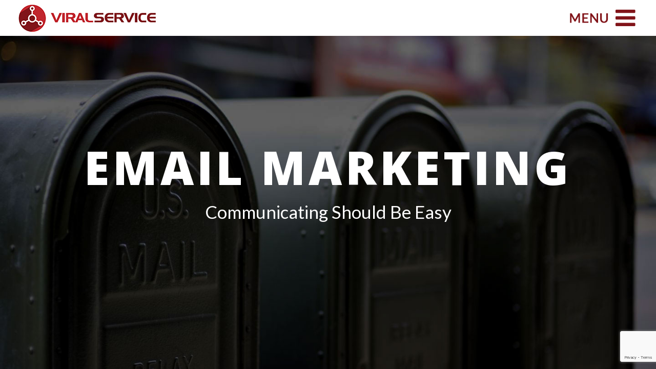

--- FILE ---
content_type: text/html; charset=UTF-8
request_url: https://www.viralservice.com/email-marketing/
body_size: 21210
content:
<!DOCTYPE html>
<!--[if IE 8]>
<html lang="en-US" class="no-js lt-ie9"> <![endif]-->
<!--[if gt IE 8]><!-->
<html lang="en-US" class="no-js"> <!--<![endif]-->

<head>
    <!-- Meta Tags -->

   <meta name="viewport" content="width=device-width, initial-scale=1.0, maximum-scale=1"/> 

    <meta http-equiv="Content-Type" content="text/html; charset=UTF-8"/>
    <!-- Title -->
    <title>ViralService  &raquo; Email Marketing</title>

    <!--    google fonts -->
    
    
<!-- Author Meta Tags by Molongui Authorship, visit: https://wordpress.org/plugins/molongui-authorship/ -->
<meta name="author" content="Andrea Vittorini">
<meta property="article:author" content="wxykx" />
<!-- /Molongui Authorship -->

<meta name='robots' content='max-image-preview:large' />
<link rel='dns-prefetch' href='//fonts.googleapis.com' />
<link rel="alternate" type="application/rss+xml" title="ViralService &raquo; Feed" href="https://www.viralservice.com/feed/" />
<link rel="alternate" type="application/rss+xml" title="ViralService &raquo; Comments Feed" href="https://www.viralservice.com/comments/feed/" />
<link rel="alternate" type="application/rss+xml" title="ViralService &raquo; Email Marketing Comments Feed" href="https://www.viralservice.com/email-marketing/feed/" />
<script type="text/javascript">
/* <![CDATA[ */
window._wpemojiSettings = {"baseUrl":"https:\/\/s.w.org\/images\/core\/emoji\/14.0.0\/72x72\/","ext":".png","svgUrl":"https:\/\/s.w.org\/images\/core\/emoji\/14.0.0\/svg\/","svgExt":".svg","source":{"concatemoji":"https:\/\/www.viralservice.com\/wp\/wp-includes\/js\/wp-emoji-release.min.js?ver=6.4.7"}};
/*! This file is auto-generated */
!function(i,n){var o,s,e;function c(e){try{var t={supportTests:e,timestamp:(new Date).valueOf()};sessionStorage.setItem(o,JSON.stringify(t))}catch(e){}}function p(e,t,n){e.clearRect(0,0,e.canvas.width,e.canvas.height),e.fillText(t,0,0);var t=new Uint32Array(e.getImageData(0,0,e.canvas.width,e.canvas.height).data),r=(e.clearRect(0,0,e.canvas.width,e.canvas.height),e.fillText(n,0,0),new Uint32Array(e.getImageData(0,0,e.canvas.width,e.canvas.height).data));return t.every(function(e,t){return e===r[t]})}function u(e,t,n){switch(t){case"flag":return n(e,"\ud83c\udff3\ufe0f\u200d\u26a7\ufe0f","\ud83c\udff3\ufe0f\u200b\u26a7\ufe0f")?!1:!n(e,"\ud83c\uddfa\ud83c\uddf3","\ud83c\uddfa\u200b\ud83c\uddf3")&&!n(e,"\ud83c\udff4\udb40\udc67\udb40\udc62\udb40\udc65\udb40\udc6e\udb40\udc67\udb40\udc7f","\ud83c\udff4\u200b\udb40\udc67\u200b\udb40\udc62\u200b\udb40\udc65\u200b\udb40\udc6e\u200b\udb40\udc67\u200b\udb40\udc7f");case"emoji":return!n(e,"\ud83e\udef1\ud83c\udffb\u200d\ud83e\udef2\ud83c\udfff","\ud83e\udef1\ud83c\udffb\u200b\ud83e\udef2\ud83c\udfff")}return!1}function f(e,t,n){var r="undefined"!=typeof WorkerGlobalScope&&self instanceof WorkerGlobalScope?new OffscreenCanvas(300,150):i.createElement("canvas"),a=r.getContext("2d",{willReadFrequently:!0}),o=(a.textBaseline="top",a.font="600 32px Arial",{});return e.forEach(function(e){o[e]=t(a,e,n)}),o}function t(e){var t=i.createElement("script");t.src=e,t.defer=!0,i.head.appendChild(t)}"undefined"!=typeof Promise&&(o="wpEmojiSettingsSupports",s=["flag","emoji"],n.supports={everything:!0,everythingExceptFlag:!0},e=new Promise(function(e){i.addEventListener("DOMContentLoaded",e,{once:!0})}),new Promise(function(t){var n=function(){try{var e=JSON.parse(sessionStorage.getItem(o));if("object"==typeof e&&"number"==typeof e.timestamp&&(new Date).valueOf()<e.timestamp+604800&&"object"==typeof e.supportTests)return e.supportTests}catch(e){}return null}();if(!n){if("undefined"!=typeof Worker&&"undefined"!=typeof OffscreenCanvas&&"undefined"!=typeof URL&&URL.createObjectURL&&"undefined"!=typeof Blob)try{var e="postMessage("+f.toString()+"("+[JSON.stringify(s),u.toString(),p.toString()].join(",")+"));",r=new Blob([e],{type:"text/javascript"}),a=new Worker(URL.createObjectURL(r),{name:"wpTestEmojiSupports"});return void(a.onmessage=function(e){c(n=e.data),a.terminate(),t(n)})}catch(e){}c(n=f(s,u,p))}t(n)}).then(function(e){for(var t in e)n.supports[t]=e[t],n.supports.everything=n.supports.everything&&n.supports[t],"flag"!==t&&(n.supports.everythingExceptFlag=n.supports.everythingExceptFlag&&n.supports[t]);n.supports.everythingExceptFlag=n.supports.everythingExceptFlag&&!n.supports.flag,n.DOMReady=!1,n.readyCallback=function(){n.DOMReady=!0}}).then(function(){return e}).then(function(){var e;n.supports.everything||(n.readyCallback(),(e=n.source||{}).concatemoji?t(e.concatemoji):e.wpemoji&&e.twemoji&&(t(e.twemoji),t(e.wpemoji)))}))}((window,document),window._wpemojiSettings);
/* ]]> */
</script>
<style id='wp-emoji-styles-inline-css' type='text/css'>

	img.wp-smiley, img.emoji {
		display: inline !important;
		border: none !important;
		box-shadow: none !important;
		height: 1em !important;
		width: 1em !important;
		margin: 0 0.07em !important;
		vertical-align: -0.1em !important;
		background: none !important;
		padding: 0 !important;
	}
</style>
<link rel='stylesheet' id='wp-block-library-css' href='https://www.viralservice.com/wp/wp-includes/css/dist/block-library/style.min.css?ver=6.4.7' type='text/css' media='all' />
<style id='woocommerce-mypos-virtual-for-woocommerce-style-inline-css' type='text/css'>
.wp-block-woocommerce-mypos-virtual-for-woocommerce{background-color:#21759b;color:#fff;padding:2px}

</style>
<style id='classic-theme-styles-inline-css' type='text/css'>
/*! This file is auto-generated */
.wp-block-button__link{color:#fff;background-color:#32373c;border-radius:9999px;box-shadow:none;text-decoration:none;padding:calc(.667em + 2px) calc(1.333em + 2px);font-size:1.125em}.wp-block-file__button{background:#32373c;color:#fff;text-decoration:none}
</style>
<style id='global-styles-inline-css' type='text/css'>
body{--wp--preset--color--black: #000000;--wp--preset--color--cyan-bluish-gray: #abb8c3;--wp--preset--color--white: #ffffff;--wp--preset--color--pale-pink: #f78da7;--wp--preset--color--vivid-red: #cf2e2e;--wp--preset--color--luminous-vivid-orange: #ff6900;--wp--preset--color--luminous-vivid-amber: #fcb900;--wp--preset--color--light-green-cyan: #7bdcb5;--wp--preset--color--vivid-green-cyan: #00d084;--wp--preset--color--pale-cyan-blue: #8ed1fc;--wp--preset--color--vivid-cyan-blue: #0693e3;--wp--preset--color--vivid-purple: #9b51e0;--wp--preset--gradient--vivid-cyan-blue-to-vivid-purple: linear-gradient(135deg,rgba(6,147,227,1) 0%,rgb(155,81,224) 100%);--wp--preset--gradient--light-green-cyan-to-vivid-green-cyan: linear-gradient(135deg,rgb(122,220,180) 0%,rgb(0,208,130) 100%);--wp--preset--gradient--luminous-vivid-amber-to-luminous-vivid-orange: linear-gradient(135deg,rgba(252,185,0,1) 0%,rgba(255,105,0,1) 100%);--wp--preset--gradient--luminous-vivid-orange-to-vivid-red: linear-gradient(135deg,rgba(255,105,0,1) 0%,rgb(207,46,46) 100%);--wp--preset--gradient--very-light-gray-to-cyan-bluish-gray: linear-gradient(135deg,rgb(238,238,238) 0%,rgb(169,184,195) 100%);--wp--preset--gradient--cool-to-warm-spectrum: linear-gradient(135deg,rgb(74,234,220) 0%,rgb(151,120,209) 20%,rgb(207,42,186) 40%,rgb(238,44,130) 60%,rgb(251,105,98) 80%,rgb(254,248,76) 100%);--wp--preset--gradient--blush-light-purple: linear-gradient(135deg,rgb(255,206,236) 0%,rgb(152,150,240) 100%);--wp--preset--gradient--blush-bordeaux: linear-gradient(135deg,rgb(254,205,165) 0%,rgb(254,45,45) 50%,rgb(107,0,62) 100%);--wp--preset--gradient--luminous-dusk: linear-gradient(135deg,rgb(255,203,112) 0%,rgb(199,81,192) 50%,rgb(65,88,208) 100%);--wp--preset--gradient--pale-ocean: linear-gradient(135deg,rgb(255,245,203) 0%,rgb(182,227,212) 50%,rgb(51,167,181) 100%);--wp--preset--gradient--electric-grass: linear-gradient(135deg,rgb(202,248,128) 0%,rgb(113,206,126) 100%);--wp--preset--gradient--midnight: linear-gradient(135deg,rgb(2,3,129) 0%,rgb(40,116,252) 100%);--wp--preset--font-size--small: 13px;--wp--preset--font-size--medium: 20px;--wp--preset--font-size--large: 36px;--wp--preset--font-size--x-large: 42px;--wp--preset--spacing--20: 0.44rem;--wp--preset--spacing--30: 0.67rem;--wp--preset--spacing--40: 1rem;--wp--preset--spacing--50: 1.5rem;--wp--preset--spacing--60: 2.25rem;--wp--preset--spacing--70: 3.38rem;--wp--preset--spacing--80: 5.06rem;--wp--preset--shadow--natural: 6px 6px 9px rgba(0, 0, 0, 0.2);--wp--preset--shadow--deep: 12px 12px 50px rgba(0, 0, 0, 0.4);--wp--preset--shadow--sharp: 6px 6px 0px rgba(0, 0, 0, 0.2);--wp--preset--shadow--outlined: 6px 6px 0px -3px rgba(255, 255, 255, 1), 6px 6px rgba(0, 0, 0, 1);--wp--preset--shadow--crisp: 6px 6px 0px rgba(0, 0, 0, 1);}:where(.is-layout-flex){gap: 0.5em;}:where(.is-layout-grid){gap: 0.5em;}body .is-layout-flow > .alignleft{float: left;margin-inline-start: 0;margin-inline-end: 2em;}body .is-layout-flow > .alignright{float: right;margin-inline-start: 2em;margin-inline-end: 0;}body .is-layout-flow > .aligncenter{margin-left: auto !important;margin-right: auto !important;}body .is-layout-constrained > .alignleft{float: left;margin-inline-start: 0;margin-inline-end: 2em;}body .is-layout-constrained > .alignright{float: right;margin-inline-start: 2em;margin-inline-end: 0;}body .is-layout-constrained > .aligncenter{margin-left: auto !important;margin-right: auto !important;}body .is-layout-constrained > :where(:not(.alignleft):not(.alignright):not(.alignfull)){max-width: var(--wp--style--global--content-size);margin-left: auto !important;margin-right: auto !important;}body .is-layout-constrained > .alignwide{max-width: var(--wp--style--global--wide-size);}body .is-layout-flex{display: flex;}body .is-layout-flex{flex-wrap: wrap;align-items: center;}body .is-layout-flex > *{margin: 0;}body .is-layout-grid{display: grid;}body .is-layout-grid > *{margin: 0;}:where(.wp-block-columns.is-layout-flex){gap: 2em;}:where(.wp-block-columns.is-layout-grid){gap: 2em;}:where(.wp-block-post-template.is-layout-flex){gap: 1.25em;}:where(.wp-block-post-template.is-layout-grid){gap: 1.25em;}.has-black-color{color: var(--wp--preset--color--black) !important;}.has-cyan-bluish-gray-color{color: var(--wp--preset--color--cyan-bluish-gray) !important;}.has-white-color{color: var(--wp--preset--color--white) !important;}.has-pale-pink-color{color: var(--wp--preset--color--pale-pink) !important;}.has-vivid-red-color{color: var(--wp--preset--color--vivid-red) !important;}.has-luminous-vivid-orange-color{color: var(--wp--preset--color--luminous-vivid-orange) !important;}.has-luminous-vivid-amber-color{color: var(--wp--preset--color--luminous-vivid-amber) !important;}.has-light-green-cyan-color{color: var(--wp--preset--color--light-green-cyan) !important;}.has-vivid-green-cyan-color{color: var(--wp--preset--color--vivid-green-cyan) !important;}.has-pale-cyan-blue-color{color: var(--wp--preset--color--pale-cyan-blue) !important;}.has-vivid-cyan-blue-color{color: var(--wp--preset--color--vivid-cyan-blue) !important;}.has-vivid-purple-color{color: var(--wp--preset--color--vivid-purple) !important;}.has-black-background-color{background-color: var(--wp--preset--color--black) !important;}.has-cyan-bluish-gray-background-color{background-color: var(--wp--preset--color--cyan-bluish-gray) !important;}.has-white-background-color{background-color: var(--wp--preset--color--white) !important;}.has-pale-pink-background-color{background-color: var(--wp--preset--color--pale-pink) !important;}.has-vivid-red-background-color{background-color: var(--wp--preset--color--vivid-red) !important;}.has-luminous-vivid-orange-background-color{background-color: var(--wp--preset--color--luminous-vivid-orange) !important;}.has-luminous-vivid-amber-background-color{background-color: var(--wp--preset--color--luminous-vivid-amber) !important;}.has-light-green-cyan-background-color{background-color: var(--wp--preset--color--light-green-cyan) !important;}.has-vivid-green-cyan-background-color{background-color: var(--wp--preset--color--vivid-green-cyan) !important;}.has-pale-cyan-blue-background-color{background-color: var(--wp--preset--color--pale-cyan-blue) !important;}.has-vivid-cyan-blue-background-color{background-color: var(--wp--preset--color--vivid-cyan-blue) !important;}.has-vivid-purple-background-color{background-color: var(--wp--preset--color--vivid-purple) !important;}.has-black-border-color{border-color: var(--wp--preset--color--black) !important;}.has-cyan-bluish-gray-border-color{border-color: var(--wp--preset--color--cyan-bluish-gray) !important;}.has-white-border-color{border-color: var(--wp--preset--color--white) !important;}.has-pale-pink-border-color{border-color: var(--wp--preset--color--pale-pink) !important;}.has-vivid-red-border-color{border-color: var(--wp--preset--color--vivid-red) !important;}.has-luminous-vivid-orange-border-color{border-color: var(--wp--preset--color--luminous-vivid-orange) !important;}.has-luminous-vivid-amber-border-color{border-color: var(--wp--preset--color--luminous-vivid-amber) !important;}.has-light-green-cyan-border-color{border-color: var(--wp--preset--color--light-green-cyan) !important;}.has-vivid-green-cyan-border-color{border-color: var(--wp--preset--color--vivid-green-cyan) !important;}.has-pale-cyan-blue-border-color{border-color: var(--wp--preset--color--pale-cyan-blue) !important;}.has-vivid-cyan-blue-border-color{border-color: var(--wp--preset--color--vivid-cyan-blue) !important;}.has-vivid-purple-border-color{border-color: var(--wp--preset--color--vivid-purple) !important;}.has-vivid-cyan-blue-to-vivid-purple-gradient-background{background: var(--wp--preset--gradient--vivid-cyan-blue-to-vivid-purple) !important;}.has-light-green-cyan-to-vivid-green-cyan-gradient-background{background: var(--wp--preset--gradient--light-green-cyan-to-vivid-green-cyan) !important;}.has-luminous-vivid-amber-to-luminous-vivid-orange-gradient-background{background: var(--wp--preset--gradient--luminous-vivid-amber-to-luminous-vivid-orange) !important;}.has-luminous-vivid-orange-to-vivid-red-gradient-background{background: var(--wp--preset--gradient--luminous-vivid-orange-to-vivid-red) !important;}.has-very-light-gray-to-cyan-bluish-gray-gradient-background{background: var(--wp--preset--gradient--very-light-gray-to-cyan-bluish-gray) !important;}.has-cool-to-warm-spectrum-gradient-background{background: var(--wp--preset--gradient--cool-to-warm-spectrum) !important;}.has-blush-light-purple-gradient-background{background: var(--wp--preset--gradient--blush-light-purple) !important;}.has-blush-bordeaux-gradient-background{background: var(--wp--preset--gradient--blush-bordeaux) !important;}.has-luminous-dusk-gradient-background{background: var(--wp--preset--gradient--luminous-dusk) !important;}.has-pale-ocean-gradient-background{background: var(--wp--preset--gradient--pale-ocean) !important;}.has-electric-grass-gradient-background{background: var(--wp--preset--gradient--electric-grass) !important;}.has-midnight-gradient-background{background: var(--wp--preset--gradient--midnight) !important;}.has-small-font-size{font-size: var(--wp--preset--font-size--small) !important;}.has-medium-font-size{font-size: var(--wp--preset--font-size--medium) !important;}.has-large-font-size{font-size: var(--wp--preset--font-size--large) !important;}.has-x-large-font-size{font-size: var(--wp--preset--font-size--x-large) !important;}
.wp-block-navigation a:where(:not(.wp-element-button)){color: inherit;}
:where(.wp-block-post-template.is-layout-flex){gap: 1.25em;}:where(.wp-block-post-template.is-layout-grid){gap: 1.25em;}
:where(.wp-block-columns.is-layout-flex){gap: 2em;}:where(.wp-block-columns.is-layout-grid){gap: 2em;}
.wp-block-pullquote{font-size: 1.5em;line-height: 1.6;}
</style>
<link rel='stylesheet' id='layerslider-css' href='https://www.viralservice.com/wp/wp-content/plugins/LayerSlider/static/css/layerslider.css?ver=5.3.1' type='text/css' media='all' />
<link rel='stylesheet' id='ls-google-fonts-css' href='https://fonts.googleapis.com/css?family=Lato:100,300,regular,700,900%7COpen+Sans:300%7CIndie+Flower:regular%7COswald:300,regular,700&#038;subset=latin%2Clatin-ext' type='text/css' media='all' />
<link rel='stylesheet' id='xpay-checkout-css' href='https://www.viralservice.com/wp/wp-content/plugins/cartasi-x-pay/assets/css/xpay.css?ver=7.3.0' type='text/css' media='all' />
<link rel='stylesheet' id='contact-form-7-css' href='https://www.viralservice.com/wp/wp-content/plugins/contact-form-7/includes/css/styles.css?ver=5.8.6' type='text/css' media='all' />
<link rel='stylesheet' id='woocommerce-layout-css' href='https://www.viralservice.com/wp/wp-content/plugins/woocommerce/assets/css/woocommerce-layout.css?ver=8.5.4' type='text/css' media='all' />
<link rel='stylesheet' id='woocommerce-smallscreen-css' href='https://www.viralservice.com/wp/wp-content/plugins/woocommerce/assets/css/woocommerce-smallscreen.css?ver=8.5.4' type='text/css' media='only screen and (max-width: 768px)' />
<link rel='stylesheet' id='woocommerce-general-css' href='https://www.viralservice.com/wp/wp-content/plugins/woocommerce/assets/css/woocommerce.css?ver=8.5.4' type='text/css' media='all' />
<style id='woocommerce-inline-inline-css' type='text/css'>
.woocommerce form .form-row .required { visibility: visible; }
</style>
<link rel='stylesheet' id='googlefonts-css' href='//fonts.googleapis.com/css?family=Bentham%7CPinyon+Script%7CBitter%3A400%2C700%7CRaleway%3A300%2C400%2C500%2C600%7CSacramento%7CLato%3A300%2C400%2C900%7COpen+Sans%3A400%2C700%2C800%7CPacifico%7CLobster%7CRoboto%3A400%2C900%2C700%7COswald%3A400%2C700&#038;ver=6.4.7' type='text/css' media='all' />
<link rel='stylesheet' id='foundation-css' href='https://www.viralservice.com/wp/wp-content/themes/morpheus/css/foundation.css' type='text/css' media='all' />
<link rel='stylesheet' id='magicpopup-css' href='https://www.viralservice.com/wp/wp-content/themes/morpheus/css/magnific-popup.css?ver=6.4.7' type='text/css' media='all' />
<link rel='stylesheet' id='icons-css' href='https://www.viralservice.com/wp/wp-content/themes/morpheus/css/font-awesome.min.css?ver=6.4.7' type='text/css' media='all' />
<link rel='stylesheet' id='superfish-css' href='https://www.viralservice.com/wp/wp-content/themes/morpheus/css/superfish.css?ver=6.4.7' type='text/css' media='all' />
<link rel='stylesheet' id='flexslider-css' href='https://www.viralservice.com/wp/wp-content/themes/morpheus/css/flexslider.css' type='text/css' media='all' />
<link rel='stylesheet' id='plugin-css' href='https://www.viralservice.com/wp/wp-content/themes/morpheus/css/plugin.css' type='text/css' media='all' />
<link rel='stylesheet' id='public-css' href='https://www.viralservice.com/wp/wp-content/themes/morpheus/css/public.css' type='text/css' media='all' />
<link rel='stylesheet' id='morpheus-css' href='https://www.viralservice.com/wp/wp-content/themes/morpheus/style.css' type='text/css' media='all' />
<style id='morpheus-inline-css' type='text/css'>
.woocommerce-cart .wc-proceed-to-checkout a.checkout-button {background-color: #c1262e;}
#respond input#submit.alt, .woocommerce a.button.alt, .woocommerce button.button.alt, .woocommerce input.button.alt {background-color: #c1262e;}


.woocommerce-cart .wc-proceed-to-checkout a.checkout-button:hover {background-color: #801318;}
.woocommerce input.button.alt:hover {background-color: #801318;}

.subtitle-text{display:none}
</style>
<link rel='stylesheet' id='newsletter-css' href='https://www.viralservice.com/wp/wp-content/plugins/newsletter/style.css?ver=8.1.9' type='text/css' media='all' />
<script type="text/javascript" src="https://www.viralservice.com/wp/wp-content/plugins/LayerSlider/static/js/greensock.js?ver=1.11.8" id="greensock-js"></script>
<script type="text/javascript" src="https://www.viralservice.com/wp/wp-includes/js/jquery/jquery.min.js?ver=3.7.1" id="jquery-core-js"></script>
<script type="text/javascript" src="https://www.viralservice.com/wp/wp-includes/js/jquery/jquery-migrate.min.js?ver=3.4.1" id="jquery-migrate-js"></script>
<script type="text/javascript" src="https://www.viralservice.com/wp/wp-content/plugins/LayerSlider/static/js/layerslider.kreaturamedia.jquery.js?ver=5.3.1" id="layerslider-js"></script>
<script type="text/javascript" src="https://www.viralservice.com/wp/wp-content/plugins/LayerSlider/static/js/layerslider.transitions.js?ver=5.3.1" id="layerslider-transitions-js"></script>
<script type="text/javascript" id="black-studio-touch-dropdown-menu-js-extra">
/* <![CDATA[ */
var black_studio_touch_dropdown_menu_params = {"selector":"li:has(ul) > a","selector_leaf":"li li li:not(:has(ul)) > a","force_ios5":""};
/* ]]> */
</script>
<script type="text/javascript" src="https://www.viralservice.com/wp/wp-content/plugins/black-studio-touch-dropdown-menu/js/black-studio-touch-dropdown-menu.min.js?ver=1.0.2" id="black-studio-touch-dropdown-menu-js"></script>
<script type="text/javascript" src="https://www.viralservice.com/wp/wp-content/plugins/cartasi-x-pay/assets/js/xpay.js?ver=7.3.0" id="xpay-checkout-js"></script>
<script type="text/javascript" src="https://www.viralservice.com/wp/wp-content/plugins/woocommerce/assets/js/jquery-blockui/jquery.blockUI.min.js?ver=2.7.0-wc.8.5.4" id="jquery-blockui-js" defer="defer" data-wp-strategy="defer"></script>
<script type="text/javascript" id="wc-add-to-cart-js-extra">
/* <![CDATA[ */
var wc_add_to_cart_params = {"ajax_url":"\/wp\/wp-admin\/admin-ajax.php","wc_ajax_url":"\/?wc-ajax=%%endpoint%%","i18n_view_cart":"View cart","cart_url":"http:\/\/www.viralservice.com\/?page_id=208","is_cart":"","cart_redirect_after_add":"no"};
/* ]]> */
</script>
<script type="text/javascript" src="https://www.viralservice.com/wp/wp-content/plugins/woocommerce/assets/js/frontend/add-to-cart.min.js?ver=8.5.4" id="wc-add-to-cart-js" defer="defer" data-wp-strategy="defer"></script>
<script type="text/javascript" src="https://www.viralservice.com/wp/wp-content/plugins/woocommerce/assets/js/js-cookie/js.cookie.min.js?ver=2.1.4-wc.8.5.4" id="js-cookie-js" defer="defer" data-wp-strategy="defer"></script>
<script type="text/javascript" id="woocommerce-js-extra">
/* <![CDATA[ */
var woocommerce_params = {"ajax_url":"\/wp\/wp-admin\/admin-ajax.php","wc_ajax_url":"\/?wc-ajax=%%endpoint%%"};
/* ]]> */
</script>
<script type="text/javascript" src="https://www.viralservice.com/wp/wp-content/plugins/woocommerce/assets/js/frontend/woocommerce.min.js?ver=8.5.4" id="woocommerce-js" defer="defer" data-wp-strategy="defer"></script>
<script type="text/javascript" src="https://www.viralservice.com/wp/wp-content/themes/morpheus/js/vendor/custom.modernizr.js" id="modernizr-js"></script>
<script type="text/javascript" src="https://www.viralservice.com/wp/wp-content/themes/morpheus/js/foundation.min.js" id="foundation-js"></script>
<link rel="https://api.w.org/" href="https://www.viralservice.com/wp-json/" /><link rel="alternate" type="application/json" href="https://www.viralservice.com/wp-json/wp/v2/pages/2146" /><link rel="EditURI" type="application/rsd+xml" title="RSD" href="https://www.viralservice.com/wp/xmlrpc.php?rsd" />
<meta name="generator" content="WordPress 6.4.7" />
<meta name="generator" content="WooCommerce 8.5.4" />
<link rel="canonical" href="https://www.viralservice.com/email-marketing/" />
<link rel='shortlink' href='https://www.viralservice.com/?p=2146' />
<link rel="alternate" type="application/json+oembed" href="https://www.viralservice.com/wp-json/oembed/1.0/embed?url=https%3A%2F%2Fwww.viralservice.com%2Femail-marketing%2F" />
<link rel="alternate" type="text/xml+oembed" href="https://www.viralservice.com/wp-json/oembed/1.0/embed?url=https%3A%2F%2Fwww.viralservice.com%2Femail-marketing%2F&#038;format=xml" />
<script src="https://www.viralservice.com/wp/wp-content/plugins/cartasi-x-pay/assets/js/pagodil-sticker.min.js?v=7.3.0"></script><style>.pagodil-sticker-container { display: inline-block; margin-bottom: 60px; } </style><script type="text/javascript">
	window._wp_rp_static_base_url = 'https://rp.zemanta.com/static/';
	window._wp_rp_wp_ajax_url = "https://www.viralservice.com/wp/wp-admin/admin-ajax.php";
	window._wp_rp_plugin_version = '3.6.1';
	window._wp_rp_post_id = '2146';
	window._wp_rp_num_rel_posts = '5';
	window._wp_rp_thumbnails = true;
	window._wp_rp_post_title = 'Email+Marketing';
	window._wp_rp_post_tags = [];
</script>
<link rel="stylesheet" href="https://www.viralservice.com/wp/wp-content/plugins/related-posts/static/themes/vertical-m.css?version=3.6.1" />
<style type="text/css">
.related_post_title {
}
ul.related_post {
}
ul.related_post li {font-weight: bold;
}
ul.related_post li a {
}
ul.related_post li img {
}</style>
            <style>
                .molongui-disabled-link
                {
                    border-bottom: none !important;
                    text-decoration: none !important;
                    color: inherit !important;
                    cursor: inherit !important;
                }
                .molongui-disabled-link:hover,
                .molongui-disabled-link:hover span
                {
                    border-bottom: none !important;
                    text-decoration: none !important;
                    color: inherit !important;
                    cursor: inherit !important;
                }
            </style>
            <!-- Google site verification - Google Listings & Ads -->
<meta name="google-site-verification" content="5CthnudwerQL-QWAeylSJ-lHhUbmKhJNLjrceQHL7io" />
<!-- Theme Custom Styling -->
<style type="text/css" id="theme-custom">
body {
	font-family: Lato , Arial, Helvetica;
	font-weight: 400;
	}
h1 {
	}
h2 {
	}
h3 {
	}
h4 {
	}
h5 {
	}
h6 {
	}
.sf-menu a {
	font-family: Lato , Arial, Helvetica;
	font-size: 15px;
	font-weight: bold;
	letter-spacing: 0.04em;
	text-transform: capitalize;
	}
.coll-single .navigation-container .arrow:hover > div.info > label,
                    .coll-single .navigation-container .arrow:hover > div.info > .title-text
                    {
	color: #c1272d;
	}
.coll-button.coll-accent-color:hover,
                    .coll-single.lightbox,
                    .comment-reply-link:hover,
                    .coll-single .navigation-container .arrow:hover .fa,
                    .coll-single .title-wrapper .icons .link:hover,
                    .coll-post-info .categories a:hover
                    {
	border-color: #c1272d;
	}
.coll-single .navigation-container .arrow:hover .fa,
                    .coll-button.coll-accent-color:hover,
                    .comment-reply-link:hover,
                    .coll-single .title-wrapper .icons .link:hover,
                    .coll-shortcode-portfolio .items .hentry .wrapper .under
                    {
	background-color: #c1272d;
	}
</style>
<!-- Other Custom Styling -->
<style type="text/css" id="other-custom">
.coll-site-preloader .spinner  {
	 background-color: #c1272d; 
}
.coll-site-preloader {
	 background-color: #fff; 
}
.site-header {
	height: 70px;
	}
.site-header .background {
	background-color: #ffffff;
	}
.site-header.skrollable {
	border-bottom-color: #DEDEDE;
}
.site-header .logo {
	top: 5px;
	left:30px;
	}
.site-header .mainmenu {
	top: 12px;
	right:35px;
	}
.sf-menu a {
	 color: #801318; 
}
.sf-menu a:hover, .sf-menu .current-menu-item > a {
	 color: #c1262e; 
}
.site-header.static .sf-menu a, .site-header.static .sf-menu a:visited  {
	 color: #ffffff; 
}
.site-header.static .sf-menu a:hover, .site-header.static  .sf-menu .current-menu-item > a {
	 color: #c7c7c7; 
}
.site-header.mobile #coll-menu-icon {
	color: #811419;
}
.site-header.mobile .sf-menu li {
	 border-color: #e0e0e0; 
}
.site-header.mobile .sf-menu  ul > li > a:before  {
	 color: #e0e0e0; 
}
.site-header.mobile .sf-menu .mobnav-subarrow  {
	 color: #e0e0e0; 
}
.site-footer .background {
	background-color: #000000;
	}
@media only screen and (min-width : 1025px) {
	.coll-footer-wrapper  {
	padding: 0px 100px;
	}
}
.site-footer .bottom {
	border-top-color: ;
	}
</style>
<link rel="shortcut icon" href="https://www.viralservice.com/wp/wp-content/themes/morpheus/img/favicon.ico" />	<noscript><style>.woocommerce-product-gallery{ opacity: 1 !important; }</style></noscript>
	
<!-- Global site tag (gtag.js) - Google Ads: 355999595 -->
<script async src="https://www.googletagmanager.com/gtag/js?id=AW-355999595"></script>
<script>
  window.dataLayer = window.dataLayer || [];
  function gtag(){dataLayer.push(arguments);}
  gtag('js', new Date());

  gtag('config', 'AW-355999595');
</script>
	
	
	
	
	
	
	
	
	
	
	<script
    id="fsc-api"
    src="https://d1f8f9xcsvx3ha.cloudfront.net/sbl/0.8.9/fastspring-builder.min.js"
    type="text/javascript"
    data-storefront="viralservice.test.onfastspring.com/popup-viralservice">
</script>
	
	
	
	
	
	
	
	
	
	
	
	
</head>


<body class="page-template page-template-template-sectioned page-template-template-sectioned-php page page-id-2146 theme-morpheus woocommerce-no-js coll-custom-structure coll-mobile">
<header class="site-header ">
    <div class="background"></div>
    <div class="">
        <div class="logo coll-left">
            <a class="no-border" href="https://www.viralservice.com">
                                    <img class="logo-img" src="https://www.viralservice.com/wp/wp-content/uploads/2015/07/viralservice-logo.jpg" title="" alt="ViralService">
                            </a>
        </div>
        <nav class="mainmenu  coll-right">
            <ul id="menu-main-menu" class="sf-menu"><li id="menu-item-1441" class="menu-item menu-item-type-post_type menu-item-object-page menu-item-home menu-item-1441"><a class="no-border" href="https://www.viralservice.com/">HOME</a></li>
<li id="menu-item-400" class="menu-item menu-item-type-custom menu-item-object-custom menu-item-has-children menu-item-400"><a class="js-coll-local-link" href="#">VIRAL CONTENT</a>
<ul class="sub-menu">
	<li id="menu-item-865" class="menu-item menu-item-type-post_type menu-item-object-page menu-item-865"><a class="no-border" href="https://www.viralservice.com/seo-copywriting/">SEO Copywriting</a></li>
	<li id="menu-item-1517" class="menu-item menu-item-type-post_type menu-item-object-page menu-item-1517"><a class="no-border" href="https://www.viralservice.com/lsi-articles/">LSI Articles</a></li>
	<li id="menu-item-217" class="menu-item menu-item-type-post_type menu-item-object-page menu-item-217"><a class="no-border" href="https://www.viralservice.com/logo-design/">Logo Design</a></li>
	<li id="menu-item-1669" class="menu-item menu-item-type-post_type menu-item-object-page menu-item-1669"><a class="no-border" href="https://www.viralservice.com/video-production/">Video Production</a></li>
	<li id="menu-item-3078" class="menu-item menu-item-type-post_type menu-item-object-page menu-item-3078"><a class="no-border" href="https://www.viralservice.com/guest-posting/">Guest Posting</a></li>
	<li id="menu-item-4017" class="menu-item menu-item-type-post_type menu-item-object-page menu-item-4017"><a class="no-border" href="https://www.viralservice.com/market-research/">Market Research</a></li>
</ul>
</li>
<li id="menu-item-402" class="menu-item menu-item-type-custom menu-item-object-custom current-menu-ancestor current-menu-parent menu-item-has-children menu-item-402"><a class="js-coll-local-link" href="#">VIRAL PROMOTION</a>
<ul class="sub-menu">
	<li id="menu-item-1215" class="menu-item menu-item-type-post_type menu-item-object-page menu-item-1215"><a class="no-border" href="https://www.viralservice.com/social-sharing/">Social Sharing</a></li>
	<li id="menu-item-1797" class="menu-item menu-item-type-post_type menu-item-object-page menu-item-1797"><a class="no-border" href="https://www.viralservice.com/newsjacking/">Newsjacking</a></li>
	<li id="menu-item-1898" class="menu-item menu-item-type-post_type menu-item-object-page menu-item-1898"><a class="no-border" href="https://www.viralservice.com/search-engine-optimization/">White-Hat SEO</a></li>
	<li id="menu-item-2010" class="menu-item menu-item-type-post_type menu-item-object-page menu-item-2010"><a class="no-border" href="https://www.viralservice.com/video-publishing/">Video Publishing</a></li>
	<li id="menu-item-2148" class="menu-item menu-item-type-post_type menu-item-object-page current-menu-item page_item page-item-2146 current_page_item menu-item-2148"><a class="no-border" href="https://www.viralservice.com/email-marketing/" aria-current="page">Email Marketing</a></li>
	<li id="menu-item-2254" class="menu-item menu-item-type-post_type menu-item-object-page menu-item-2254"><a class="no-border" href="https://www.viralservice.com/seo-analysis-service/">SEO Analysis Service</a></li>
</ul>
</li>
<li id="menu-item-2916" class="menu-item menu-item-type-taxonomy menu-item-object-category menu-item-2916"><a class="no-border" href="https://www.viralservice.com/category/blog/">BLOG</a></li>
<li id="menu-item-1442" class="menu-item menu-item-type-post_type menu-item-object-coll-page-section menu-item-1442"><a class="no-border" href="https://www.viralservice.com/#contact">CONTACTS</a></li>
</ul>        </nav>

    </div>
</header>
<header class="site-header mobile">
    <div class="background"></div>
    <div class="">
        <div class="logo">
            <a class="no-border" href="https://www.viralservice.com">
                                    <img class="logo-img" src="https://www.viralservice.com/wp/wp-content/uploads/2015/07/viralservice-logo.jpg" title="" alt="ViralService">
                            </a>
        </div>
        <img class="soreta" src="https://www.viralservice.com/wp/wp-content/themes/morpheus/img/menu.png" style="position: absolute; top: 0; right: 0; padding: 19px 70px;">
        <a id="coll-menu-icon" class="no-border" href=""><i class="fa fa-bars"></i></a>
        <nav class="mainmenu">
            <ul id="menu-main-menu-1" class="sf-menu"><li class="menu-item menu-item-type-post_type menu-item-object-page menu-item-home menu-item-1441"><a class="no-border" href="https://www.viralservice.com/">HOME</a></li>
<li class="menu-item menu-item-type-custom menu-item-object-custom menu-item-has-children menu-item-400"><a class="js-coll-local-link" href="#">VIRAL CONTENT</a>
<ul class="sub-menu">
	<li class="menu-item menu-item-type-post_type menu-item-object-page menu-item-865"><a class="no-border" href="https://www.viralservice.com/seo-copywriting/">SEO Copywriting</a></li>
	<li class="menu-item menu-item-type-post_type menu-item-object-page menu-item-1517"><a class="no-border" href="https://www.viralservice.com/lsi-articles/">LSI Articles</a></li>
	<li class="menu-item menu-item-type-post_type menu-item-object-page menu-item-217"><a class="no-border" href="https://www.viralservice.com/logo-design/">Logo Design</a></li>
	<li class="menu-item menu-item-type-post_type menu-item-object-page menu-item-1669"><a class="no-border" href="https://www.viralservice.com/video-production/">Video Production</a></li>
	<li class="menu-item menu-item-type-post_type menu-item-object-page menu-item-3078"><a class="no-border" href="https://www.viralservice.com/guest-posting/">Guest Posting</a></li>
	<li class="menu-item menu-item-type-post_type menu-item-object-page menu-item-4017"><a class="no-border" href="https://www.viralservice.com/market-research/">Market Research</a></li>
</ul>
</li>
<li class="menu-item menu-item-type-custom menu-item-object-custom current-menu-ancestor current-menu-parent menu-item-has-children menu-item-402"><a class="js-coll-local-link" href="#">VIRAL PROMOTION</a>
<ul class="sub-menu">
	<li class="menu-item menu-item-type-post_type menu-item-object-page menu-item-1215"><a class="no-border" href="https://www.viralservice.com/social-sharing/">Social Sharing</a></li>
	<li class="menu-item menu-item-type-post_type menu-item-object-page menu-item-1797"><a class="no-border" href="https://www.viralservice.com/newsjacking/">Newsjacking</a></li>
	<li class="menu-item menu-item-type-post_type menu-item-object-page menu-item-1898"><a class="no-border" href="https://www.viralservice.com/search-engine-optimization/">White-Hat SEO</a></li>
	<li class="menu-item menu-item-type-post_type menu-item-object-page menu-item-2010"><a class="no-border" href="https://www.viralservice.com/video-publishing/">Video Publishing</a></li>
	<li class="menu-item menu-item-type-post_type menu-item-object-page current-menu-item page_item page-item-2146 current_page_item menu-item-2148"><a class="no-border" href="https://www.viralservice.com/email-marketing/" aria-current="page">Email Marketing</a></li>
	<li class="menu-item menu-item-type-post_type menu-item-object-page menu-item-2254"><a class="no-border" href="https://www.viralservice.com/seo-analysis-service/">SEO Analysis Service</a></li>
</ul>
</li>
<li class="menu-item menu-item-type-taxonomy menu-item-object-category menu-item-2916"><a class="no-border" href="https://www.viralservice.com/category/blog/">BLOG</a></li>
<li class="menu-item menu-item-type-post_type menu-item-object-coll-page-section menu-item-1442"><a class="no-border" href="https://www.viralservice.com/#contact">CONTACTS</a></li>
</ul>        </nav>
    </div>
</header>

<div id="skrollr-body" role="main" class="wrapper common">
<section id="e-mail-marketing" class="page-section coll-full-height coll-full-width js-coll-window post-2155 coll-page-section type-coll-page-section status-publish hentry"><div class="coll-section-background js-coll-parallax" style="background-color: #fff" ><img class="coll-bg-image"
                                    src="https://www.viralservice.com/wp/wp-content/uploads/2018/10/email-marketing.jpg"
                                    width="1440"
                                    height="958"
                                    data-coll-ar="1.5031315240084"
                                    data-coll-src="https://www.viralservice.com/wp/wp-content/uploads/2018/10/email-marketing.jpg"
                                    alt="bg image" /><div class="overlay" style="" ></div></div><div class="section-content row "><div class="columns entry-title coll-hide-title" ><h2 class="title" style="color: #fff">EMAIL MARKETING</h2><h4 class="subtitle" style="color: #fff"></h4></div><div class="entry-content columns"><div class="coll-middle "><div class="inner"></p>
<h1><div class=" coll-text type-01 js-coll-texttype-resize" data-coll-font-size='{"max":90,"min":25}' style="color:white;border-color:white" ><span class="text">EMAIL MARKETING</span></div></h1>
<p><div class=" coll-text type-03 js-coll-texttype-resize" data-coll-font-size='{"max":35,"min":26}' style="color:white;border-color:white" ><span class="text">Communicating Should Be Easy</span></div><br />
</div></div>
<div style="bottom:30px; right:35px; position:absolute;"><a class="js-coll-local-link" href="#mailing-lists-sending-newsletters"><img decoding="async" class="downbutton" src="/wp/wp-content/uploads/2015/08/arrow_scroll_down.png"></a></div>
</div></div></section><section id="mailing-lists-sending-newsletters" class="page-section  post-2172 coll-page-section type-coll-page-section status-publish hentry"><div class="coll-section-background js-coll-parallax" style="background-color: #fff" ><img class="coll-bg-image"
                                    src="https://www.viralservice.com/wp/wp-content/uploads/2018/09/bgdiamd.jpg"
                                    width="1920"
                                    height="1080"
                                    data-coll-ar="1.7777777777778"
                                    data-coll-src="https://www.viralservice.com/wp/wp-content/uploads/2018/09/bgdiamd.jpg"
                                    alt="bg image" /><div class="overlay" style="" ></div></div><div class="section-content row "><div class="columns entry-title coll-hide-title" ><h2 class="title" style="color: #fff">MAILING LISTS &#038; SENDING NEWSLETTERS</h2><h4 class="subtitle" style="color: #fff"></h4></div><div class="entry-content columns"><h2 style="text-align: center;">MAILING LISTS &#038; SENDING NEWSLETTERS</h2>
<p>Email marketing is a direct marketing or a process of marketing a commercial message or broadcast to a group of targeted users using mailing functionalities. In its widest sense, every singular email sent to a potential or current customer could be considered email marketing.<br />
<div class="columns large-4 medium-12 "></p>
<div style="text-align: center; margin-top: -20px;">
<h3 style="text-align: center;">EMAIL ADDRESSES</h3>
<p>&nbsp;</p>
<div class="thumbnail" style="background-image: url('/wp/wp-content/uploads/2015/11/EMAIL-ADDRESSES.jpg');" title="Large lists of email addresses"></div>
</div>
<p>We are able to provide you several double optin mailing lists of hundreds of thousands emails from worldwide or geo targeted.</p>
<p>Also we have the widest archive of emails organized by niches: we can cover all of your business needs.</p>
<p>Our databases are often updated with the insertion of fresh email addresses and the deletion of inactive old ones.</p>
<p style="text-align: center;"><a   style="border-radius : 0px; -moz-border-radius:0px; -webkit-border-radius0px;"
                        class="coll-button js-coll-button js-coll-local-link"
                        href="#email-marketing-prices"
                        target="_self"
                         data-coll-color="#fff" data-coll-color-hover="#fff" data-coll-border="0px solid " data-coll-border-hover="0px solid " data-coll-background-color="#c1272d" data-coll-background-color-hover="#9c1f24">Email Marketing Price</a><br />
</div></p>
<div class="columns large-4 medium-12 "></p>
<div style="text-align: center;">
<h3 style="text-align: center; margin-top: -20px;">NEWSLETTER DESIGN</h3>
<p>&nbsp;</p>
<div class="thumbnail" style="background-image: url('/wp/wp-content/uploads/2015/11/NEWSLETTER-DESIGN.jpg');" title="We design impressive newsletter layouts"></div>
</div>
<p>Our careful and skilled designers ably invent appealing HTML email layouts that catch the users interest from the first view.</p>
<p>We&#8217;ll make more than so, we&#8217;ll take fully care of all your newsletter needs, including the coding.</p>
<p>In this way it will look fine on any device and on all popular email clients: from iOS to Gmail, and from Outlook to Mac Mail.</p>
<p style="text-align: center;"><a   style="border-radius : 0px; -moz-border-radius:0px; -webkit-border-radius0px;"
                        class="coll-button js-coll-button js-coll-local-link"
                        href="#email-marketing-prices"
                        target="_self"
                         data-coll-color="#fff" data-coll-color-hover="#fff" data-coll-border="0px solid " data-coll-border-hover="0px solid " data-coll-background-color="#c1272d" data-coll-background-color-hover="#9c1f24">Email Marketing Price</a><br />
</div>
<div class="columns large-4 medium-12 "></p>
<div style="text-align: center;">
<h3 style="text-align: center; margin-top: -20px;">SENDING NEWSLETTER</h3>
<p>&nbsp;</p>
<div class="thumbnail" style="background-image: url('/wp/wp-content/uploads/2015/11/SENDING-NEWSLETTER.jpg');" title="We make newsletter bulk delivery"></div>
</div>
<p>All most every user with an email account knows how to send an email.</p>
<p>There are people that broadcast dozens and thousands of such email on a daily basis.</p>
<p>When it comes to broadcasting an email or a particular offer to a large list of potential subscribers or target users, it may be considered wiser and safer to rely on a professional newsletter service like this.</p>
<p style="text-align: center;"><a   style="border-radius : 0px; -moz-border-radius:0px; -webkit-border-radius0px;"
                        class="coll-button js-coll-button js-coll-local-link"
                        href="#email-marketing-prices"
                        target="_self"
                         data-coll-color="#fff" data-coll-color-hover="#fff" data-coll-border="0px solid " data-coll-border-hover="0px solid " data-coll-background-color="#c1272d" data-coll-background-color-hover="#9c1f24">Email Marketing Price</a><br />
</div>
</div></div></section><section id="email-marketing-service-feautures-and-functionalities" class="page-section js-coll-window-min post-2190 coll-page-section type-coll-page-section status-publish hentry"><div class="coll-section-background js-coll-parallax" style="background-color: #fff" ><img class="coll-bg-image"
                                    src="https://www.viralservice.com/wp/wp-content/uploads/2018/10/EMAIL-MARKETING-FEAUTURES.jpg"
                                    width="1600"
                                    height="873"
                                    data-coll-ar="1.8327605956472"
                                    data-coll-src="https://www.viralservice.com/wp/wp-content/uploads/2018/10/EMAIL-MARKETING-FEAUTURES.jpg"
                                    alt="bg image" /><div class="overlay" style="" ></div></div><div class="section-content row "><div class="columns entry-title coll-hide-title" ><h2 class="title" style="color: #fff">EMAIL MARKETING SERVICE FEAUTURES AND FUNCTIONALITIES</h2><h4 class="subtitle" style="color: #fff"></h4></div><div class="entry-content columns"><div class="columns large-6 medium-12 "></p>
<h2 style="color: #ffffff;">SENDING NEWSLETTER<br />
SERVICE FEAUTURES</h2>
<p>&nbsp;</p>
<p style="color: #ffffff;"><strong>#1: Analytics and Statistics</strong><br />
Keep in mind that whenever you forward an email to a list by yourself, you have no way of knowing how many people actually received your email, let alone how many opted to open it. Our email marketing service has some specific and sophisticated tools to help anyone track how many emails were received in inboxes and how many are actually opened. With these set of tools in place, you can even determine who opened and who clicked through and what was it that they clicked. In addition, you will still get some analysis on unsubscribes, bounces, and formal spam complaints or reports as well. These information is what you need to know before making your next move. It will help you increase accuracy, response open and click through rates.</p>
<p style="color: #ffffff;"><strong>#2: A/B Testing Functionality</strong><br />
Our newsletter service allow you to test out multiple subject lines in order to find the most successful ones. For instance, you can choose to set two separate subject lines on a randomly select sample (in this case, 10%) of your entire mailing list. What this system does is to randomly compare the open rates and then send the email with the preferred subject line to the rest of your list.</p>
<p style="color: #ffffff;"><strong>#3: Email Format Handling Functionality</strong><br />
Our service does verify that your email complies with accepted standards and will always display correctly across all modern computers, web browsers, and email systems platforms. It also help to ensure that your email conforms to the size requirements enforced by many email systems without having to sacrifice the higher response rates that comes with HTML-Email that are graphic rich in contents.</p>
<p style="color: #ffffff;"><strong>#4: Email List Management</strong><br />
We are able to host and manage your list. This service can manage unsubscribe requests and bounce-backs from target recipients whose email addresses are no longer functional. It requires some experience and training to make a powerful and catchy headline that will prompt users to take action and open your email instead of sending it straight to the trash can without even looking at it. This is the services we will be providing you with if you want to experience a change and a difference in your Email marketing business.</p>
<p><a   style="border-radius : 0px; -moz-border-radius:0px; -webkit-border-radius0px;"
                        class="coll-button js-coll-button js-coll-local-link"
                        href="#email-marketing-prices"
                        target="_self"
                         data-coll-color="#fff" data-coll-color-hover="#fff" data-coll-border="0px solid " data-coll-border-hover="0px solid " data-coll-background-color="#c1272d" data-coll-background-color-hover="#9c1f24">Sending Newsletter Cost</a><br />
</div>
</div></div></section><section id="email-marketing-trends-data" class="page-section js-coll-window-min post-2198 coll-page-section type-coll-page-section status-publish hentry"><div class="coll-section-background js-coll-parallax" style="background-color: #fff" ><img class="coll-bg-image"
                                    src="https://www.viralservice.com/wp/wp-content/uploads/2018/09/bgdiamd.jpg"
                                    width="1920"
                                    height="1080"
                                    data-coll-ar="1.7777777777778"
                                    data-coll-src="https://www.viralservice.com/wp/wp-content/uploads/2018/09/bgdiamd.jpg"
                                    alt="bg image" /><div class="overlay" style="" ></div></div><div class="section-content row "><div class="columns entry-title " ><h2 class="title" style="color: #222222">EMAIL MARKETING TRENDS &#038; DATA</h2><h4 class="subtitle" style="color: #222222">Newsletters Prove to be a Primary Channel for Lead Generation</h4></div><div class="entry-content columns"><p><div class="columns large-4 medium-12 "><div class="coll-skill"><input  class="knob"
                            data-readOnly=true
                            data-width="150"
                            data-height="150"
                            data-thickness="0.1"
                            data-bgColor="#c2232c"
                            data-fgColor="#535353"
                            data-inputColor="#535353"
                            value="70" ><h4 class="text" style="color : #535353" >WELL ACCEPTED EMAILS</h4></div><span style="color: #313131;">This is the percentage of US internet users that prefer the email as method of communicating with business.</span></div><div class="columns large-4 medium-12 "><div class="coll-skill"><input  class="knob"
                            data-readOnly=true
                            data-width="150"
                            data-height="150"
                            data-thickness="0.1"
                            data-bgColor="#c2232c"
                            data-fgColor="#535353"
                            data-inputColor="#535353"
                            value="79" ><h4 class="text" style="color : #535353" >NEWSLETTERS DESIGN</h4></div><span style="color: #313131;">Marketers that believe the  most effective aspects of a newsletter are a impactful design and the content.</span></div><div class="columns large-4 medium-12 "><div class="coll-skill"><input  class="knob"
                            data-readOnly=true
                            data-width="150"
                            data-height="150"
                            data-thickness="0.1"
                            data-bgColor="#c2232c"
                            data-fgColor="#535353"
                            data-inputColor="#535353"
                            value="64%" ><h4 class="text" style="color : #535353" >EMAILS AUTOMATION</h4></div><span style="color: #313131;">The companies that would like to improve their marketing automation processes to focus on content.</span></div></p>
<p>&nbsp;</p>
<p style="text-align: center;"><a   style="border-radius : 0px; -moz-border-radius:0px; -webkit-border-radius0px;"
                        class="coll-button js-coll-button js-coll-local-link"
                        href="#email-marketing-prices"
                        target="_self"
                         data-coll-color="#fff" data-coll-color-hover="#fff" data-coll-border="0px solid " data-coll-border-hover="0px solid " data-coll-background-color="#c1272d" data-coll-background-color-hover="#9c1f24">Email Marketing Cost</a></p>
</div></div></section><section id="good-tips-to-build-an-effective-email-content" class="page-section  post-2158 coll-page-section type-coll-page-section status-publish hentry"><div class="coll-section-background js-coll-parallax" style="background-color: #fff" ><img class="coll-bg-image"
                                    src="https://www.viralservice.com/wp/wp-content/uploads/2017/03/EFFECTIVE-EMAIL-CONTENT.jpg"
                                    width="1550"
                                    height="726"
                                    data-coll-ar="2.1349862258953"
                                    data-coll-src="https://www.viralservice.com/wp/wp-content/uploads/2017/03/EFFECTIVE-EMAIL-CONTENT.jpg"
                                    alt="bg image" /><div class="overlay" style="" ></div></div><div class="section-content row "><div class="columns entry-title coll-hide-title" ><h2 class="title" style="color: #fff">GOOD TIPS TO BUILD EFFECTIVE NEWSLETTERS</h2><h4 class="subtitle" style="color: #fff"></h4></div><div class="entry-content columns"><div class="row "><br />
<div class="columns large-6 medium-12 "></div><div class="columns large-6 medium-12 "></p>
<div style="color: white; text-align: right;">
<h2 style="color: white;">GOOD TIPS TO BUILD<br />
EFFECTIVE NEWSLETTERS</h2>
<p>&nbsp;</p>
<p><strong>#1: Define Your Target</strong><br />
It’s very crucial to go into an email content strategy with some clearly defined goals. If your aim is to make sales from a specific product, or you just want to grow your existing email list? Then the more specific and detailed you can be, the better. Once you have your goals set in place, you can easily build your content around and accomplishing them.</p>
<p><strong>#2: Target Your Message</strong><br />
One good practice for your email list strategy is to have a good email list that is well organized and properly segmented, thereby giving you the freedom to manage your messages to the most appropriate and relevant audience. A generic mass mailing will definitely result in very low open rate and click through rates.</p>
<p><strong>#3: Test Your Content</strong><br />
Test running is something most email marketers usually ignore. No matter how sure you are about your brand or product, you must endeavor to test out different types and formats of content. In the end, the result you will get may surprise you.</p>
<p><strong>#4: Balance Your Strategy</strong><br />
If you have a large email list, and you want to maintain the size and quantity of that list, then consider including non-promotional messages in your mailing strategy. This point may sound good, but the more appealing and interesting your contents are, the more likely your recipients are to open your email and the more likely you are to generate sales when you send them your offer or promotion. The ‘marketing secret’ here is that nobody wants to be ‘sold’ to, but everyone loves to get entertained. Therefore keep that at the back of your mind as you grow your list and develop great contents for the list.</p>
<p>&nbsp;<br />
<a   style="border-radius : 0px; -moz-border-radius:0px; -webkit-border-radius0px;"
                        class="coll-button js-coll-button js-coll-local-link"
                        href="#email-marketing-prices"
                        target="_self"
                         data-coll-color="#fff" data-coll-color-hover="#fff" data-coll-border="0px solid " data-coll-border-hover="0px solid" data-coll-background-color="#c1272d" data-coll-background-color-hover="#9c1f24">Email Marketing Price</a>
</p></div>
<p></div></div>
</div></div></section><section id="email-marketing-prices" class="page-section  post-2228 coll-page-section type-coll-page-section status-publish hentry"><div class="coll-section-background js-coll-parallax" style="background-color: #fff" ><img class="coll-bg-image"
                                    src="https://www.viralservice.com/wp/wp-content/uploads/2018/09/bgdiamd.jpg"
                                    width="1920"
                                    height="1080"
                                    data-coll-ar="1.7777777777778"
                                    data-coll-src="https://www.viralservice.com/wp/wp-content/uploads/2018/09/bgdiamd.jpg"
                                    alt="bg image" /><div class="overlay" style="" ></div></div><div class="section-content row "><div class="columns entry-title " ><h2 class="title" style="color: #222222">EMAIL MARKETING PRICES</h2><h4 class="subtitle" style="color: #fff"></h4></div><div class="entry-content columns"><style> /* simple flat #2230 */#ptp-2230{border-color:#ddd;padding:0;margin-left:0;margin-right:0}#ptp-2230 div.ptp-item-container{border-radius:0}#ptp-2230 div.ptp-item-container div{margin:0}#ptp-2230 .ptp-highlight div.ptp-item-container{border-color:#ddd}#ptp-2230 div.ptp-plan{border-top-right-radius:0;border-top-left-radius:0;font-size:1em;border-color:#ddd;background-color:#ddd;color:#333;padding:.9375em 1.25em}#ptp-2230 div.ptp-plan .has-tip{border-bottom:dotted 1px #333;color:#333}#ptp-2230 .ptp-highlight div.ptp-plan{border-color:#ddd;background-color:#ddd;color:#333}#ptp-2230 .ptp-highlight div.ptp-plan .has-tip{border-bottom:dotted 1px #333;color:#333}#ptp-2230 div.ptp-price{font-size:1.25em;background-color:#eee;color:#333;padding:.9375em 1.25em}#ptp-2230 div.ptp-price .has-tip{border-bottom:dotted 1px #333;color:#333}#ptp-2230 .ptp-highlight div.ptp-price{background-color:#eee;color:#333}#ptp-2230 .ptp-highlight div.ptp-price .has-tip{border-bottom:dotted 1px #333;color:#333}#ptp-2230 div.ptp-cta{border-bottom-right-radius:0;border-bottom-left-radius:0;background-color:#eee;padding-top:1.25em;padding-bottom:1.25em}#ptp-2230 .ptp-highlight div.ptp-cta{background-color:#eee}#ptp-2230 a.ptp-button{border-radius:0;font-size:1em;color:#fff;background-color:#c1272d;border-bottom:#a92227 4px solid;margin:0}#ptp-2230 a.ptp-button .has-tip,#ptp-2230 a.ptp-button:hover .has-tip{border-bottom:dotted 1px #fff;color:#fff}#ptp-2230 a.ptp-button:hover{background-color:#a92227}#ptp-2230 div.ptp-bullet-item{color:#333;background-color:#fff;font-size:.875em;border-color:#ddd;padding:.9375em .5em .9375em .5em}#ptp-2230 .ptp-highlight .ptp-bullet-item{color:#333;border-color:#ddd;background-color:#fff}#ptp-2230 .ptp-highlight a.ptp-button{color:#fff;background-color:#c1272d;border-bottom:#a92227 4px solid}#ptp-2230 .ptp-highlight a.ptp-button:hover{background-color:#a92227}#ptp-2230 .ptp-highlight a.ptp-button .has-tip{border-bottom:dotted 1px #fff;color:#fff}#ptp-2230 div.ptp-most-popular{border-radius:0;font-size:.9em;background-color:#7f8c8d;color:#fff;border:1px solid #7f8c8d}/* end of simple flat #2230 */</style>        <script type="text/javascript">
         jQuery(document).ready(function($) {
            jQuery.call_match_height_2230 = function call_match_height_design1(ptp_id) {
                                $( ptp_id+' .ptp-plan' ).matchHeight(false); 
                                $( ptp_id+' .ptp-cta' ).matchHeight(false); 
                                $( ptp_id+' .ptp-price' ).matchHeight(false);
                                $( ptp_id+' .ptp-button' ).matchHeight(false);

                                $( ptp_id+' .ptp-bullet-item' ).each(function( index ){
                                    $( ptp_id+' .ptp-row-id-'+index ).matchHeight(false);
             
                                });  
                         }
            var ptp_id = '#ptp-'+2230 ;
            $.call_match_height_2230 ( ptp_id );              
         });
      </script>
      
        <div id="ptp-2230" class="ptp-pricing-table" ><div class="ptp-col ptp-three-col  ptp-col-id-0 dh-ptp-col-id-0"><div class="ptp-not-most-popular">&nbsp;</div><div class="ptp-item-container"><div class="ptp-plan"><a href="https://www.viralservice.com/email-addresses-service-to-boost-email-marketing/" target="_blank">MAILING LIST</a></div><div class="ptp-price">30$</div><div class="ptp-bullet-item ptp-row-id-0">50.000 email address list from worldwide</div><div class="ptp-bullet-item ptp-row-id-1">                     - OR -</div><div class="ptp-bullet-item ptp-row-id-2">50.000 email address list from UK/USA</div><div class="ptp-bullet-item ptp-row-id-3">                    - OR -</div><div class="ptp-bullet-item ptp-row-id-4">An email address list from your specific industry (the amount may vary depending on the niche)</div><div class="ptp-bullet-item ptp-row-id-5">All new and active addresses</div><div class="ptp-bullet-item ptp-row-id-6">Time of delivery: 3 days</div><div class="ptp-cta"><a class="ptp-button ptp-checkout-button" id="ptp-2230-cta-0"  href="https://www.viralservice.com/cart/?add-to-cart=2235" >Get it now!</a></div></div></div><div class="ptp-col ptp-three-col  ptp-col-id-1 dh-ptp-col-id-1"><div class="ptp-not-most-popular">&nbsp;</div><div class="ptp-item-container"><div class="ptp-plan"><a href="https://www.viralservice.com/importance-of-well-designed-newsletter-to-a-business/" target="_blank">NEWSLETTER DESIGN</a></div><div class="ptp-price">35$</div><div class="ptp-bullet-item ptp-row-id-0">Email Newsletter Design</div><div class="ptp-bullet-item ptp-row-id-1">Email Newsletter Coding</div><div class="ptp-bullet-item ptp-row-id-2">Mobile Responsive Email Template</div><div class="ptp-bullet-item ptp-row-id-3">Suitable for every editorial content</div><div class="ptp-bullet-item ptp-row-id-4">All email clients supported (Gmail, Yahoo, Outlook Mail, iPhone, iOS, Android, iPad, MacMail, Lotus etc.)</div><div class="ptp-bullet-item ptp-row-id-5">Revisions: 1</div><div class="ptp-bullet-item ptp-row-id-6">Time of delivery: 4 days</div><div class="ptp-cta"><a class="ptp-button ptp-checkout-button" id="ptp-2230-cta-1"  href="https://www.viralservice.com/cart/?add-to-cart=2236" >Get it now!</a></div></div></div><div class="ptp-col ptp-three-col  ptp-col-id-2 dh-ptp-col-id-2"><div class="ptp-not-most-popular">&nbsp;</div><div class="ptp-item-container"><div class="ptp-plan"><a href="https://www.viralservice.com/trusting-a-reliable-service-to-send-a-newsletter" target="_blank">SENDING NEWSLETTER</a></div><div class="ptp-price">25$</div><div class="ptp-bullet-item ptp-row-id-0">Bulk mass email up to 50.000 of your users</div><div class="ptp-bullet-item ptp-row-id-1">Newsletter Analytics and Statistics</div><div class="ptp-bullet-item ptp-row-id-2">Cleaning list from inactive emails</div><div class="ptp-bullet-item ptp-row-id-3">You can make multiple orders of this service for larger quantity</div><div class="ptp-bullet-item ptp-row-id-4">You have to provide the email list or you can order it from us</div><div class="ptp-bullet-item ptp-row-id-5">Every further order will add 1 day to the total time of delivery</div><div class="ptp-bullet-item ptp-row-id-6">Time of delivery: 3 days</div><div class="ptp-cta"><a class="ptp-button ptp-checkout-button" id="ptp-2230-cta-2"  href="https://www.viralservice.com/cart/?add-to-cart=2237" >Get it now!</a></div></div></div></div>
</div></div></section><section id="contact-us-about-the-email-marketing" class="page-section  post-2244 coll-page-section type-coll-page-section status-publish hentry"><div class="coll-section-background js-coll-parallax" style="background-color: #fff" ><img class="coll-bg-image"
                                    src="https://www.viralservice.com/wp/wp-content/uploads/2018/09/nightblur.jpg"
                                    width="1600"
                                    height="900"
                                    data-coll-ar="1.7777777777778"
                                    data-coll-src="https://www.viralservice.com/wp/wp-content/uploads/2018/09/nightblur.jpg"
                                    alt="bg image" /><div class="overlay" style="" ></div></div><div class="section-content row "><div class="columns entry-title " ><h2 class="title" style="color: #fff">CONTACT US ABOUT THE EMAIL MARKETING</h2><h4 class="subtitle" style="color: #fff">GET A QUOTE FOR LARGE ORDERS OR LEAVE US A FEEDBACK</h4></div><div class="entry-content columns">
<div class="wpcf7 no-js" id="wpcf7-f2245-p2244-o1" lang="en-US" dir="ltr">
<div class="screen-reader-response"><p role="status" aria-live="polite" aria-atomic="true"></p> <ul></ul></div>
<form action="/email-marketing/#wpcf7-f2245-p2244-o1" method="post" class="wpcf7-form init" aria-label="Contact form" novalidate="novalidate" data-status="init">
<div style="display: none;">
<input type="hidden" name="_wpcf7" value="2245" />
<input type="hidden" name="_wpcf7_version" value="5.8.6" />
<input type="hidden" name="_wpcf7_locale" value="en_US" />
<input type="hidden" name="_wpcf7_unit_tag" value="wpcf7-f2245-p2244-o1" />
<input type="hidden" name="_wpcf7_container_post" value="2244" />
<input type="hidden" name="_wpcf7_posted_data_hash" value="" />
<input type="hidden" name="_wpcf7_recaptcha_response" value="" />
</div>
<p style="color:#FFFFFF">Your Name (required)
</p>
<p><span class="wpcf7-form-control-wrap" data-name="your-name"><input size="40" class="wpcf7-form-control wpcf7-text wpcf7-validates-as-required" aria-required="true" aria-invalid="false" value="" type="text" name="your-name" /></span>
</p>
<p style="color:#FFFFFF">Your Email (required)
</p>
<p><span class="wpcf7-form-control-wrap" data-name="your-email"><input size="40" class="wpcf7-form-control wpcf7-email wpcf7-validates-as-required wpcf7-text wpcf7-validates-as-email" aria-required="true" aria-invalid="false" value="" type="email" name="your-email" /></span>
</p>
<p style="color:#FFFFFF">Your Message
</p>
<p><span class="wpcf7-form-control-wrap" data-name="your-message"><textarea cols="40" rows="10" class="wpcf7-form-control wpcf7-textarea" aria-invalid="false" name="your-message"></textarea></span>
</p>
<p style="color:#FFFFFF"><input class="wpcf7-form-control wpcf7-submit has-spinner" type="submit" value="Send" />
</p><div class="wpcf7-response-output" aria-hidden="true"></div>
</form>
</div>

</div></div></section><section id="customers-feedback-on-the-email-marketing" class="page-section coll-full-height  post-2247 coll-page-section type-coll-page-section status-publish hentry"><div class="coll-section-background js-coll-parallax" style="background-color: #000000" ><div class="overlay" style="" ></div></div><div class="section-content row "><div class="columns entry-title coll-hide-title" ><h2 class="title" style="color: #fff">CUSTOMERS FEEDBACK ON THE EMAIL MARKETING</h2><h4 class="subtitle" style="color: #fff"></h4></div><div class="entry-content columns"><p>&nbsp;<br />
&nbsp;</p>
<h2 style="text-align: center;"><span style="color: #fff;">CUSTOMERS FEEDBACK ON THE EMAIL MARKETING</span></h2>
<div class="columns large-6 medium-12 "></p>
<div style="color: #fff; padding-left: 15px;">
<p>These guys are really professional, they know exactly what should be done for your work. Moreover, they are very kind person and work on time.<br />
<strong>Sahra F.</strong></p>
<p>Our project was delivered on time and with a high degree of professionalism. We highly recommend and will not hesitate to use these services again.<br />
<strong>Ahmed M.</strong></p>
<p></div></div>
<div class="columns large-6 medium-12 "></p>
<div style="color: #fff; padding-left: 15px;">
<p>Viralservice was very helpful and the turnaround time on work requested was outstanding. Highly recommend!!<br />
 <strong>Kerry B.</strong></p>
<p>Viralservice did such a good job. I&#8217;m very pleased with my newsletter. I will be use this service again.<br />
 <strong>Alexander R.</strong></p>
<p></div></div>
</div></div></section>


<footer class="site-footer">
    <div class="background"></div>
    <div class="coll-footer-wrapper ">
        <div class="large-12 columns footer-container">
            <div class="logo"><a class="no-border" href="https://www.viralservice.com" ><img src="https://www.viralservice.com/wp/wp-content/uploads/2015/07/white-logo1.png" alt="ViralService" /></a><p>Matching the Media with the Message</p></div>            <div class="bottom">
                <ul id="menu-footer-menu" class="nav"><li id="menu-item-201" class="menu-item menu-item-type-post_type menu-item-object-coll-page-section menu-item-201"><a class="no-border" href="https://www.viralservice.com/#home-ps">Home</a></li>
<li id="menu-item-1799" class="menu-item menu-item-type-post_type menu-item-object-coll-page-section menu-item-1799"><a class="no-border" href="https://www.viralservice.com/#portfolio">VIRAL CONTENT</a></li>
<li id="menu-item-1800" class="menu-item menu-item-type-post_type menu-item-object-coll-page-section menu-item-1800"><a class="no-border" href="https://www.viralservice.com/#viral-promotion-for-your-website-social-page">VIRAL PROMOTION</a></li>
<li id="menu-item-1801" class="menu-item menu-item-type-post_type menu-item-object-coll-page-section menu-item-1801"><a class="no-border" href="https://www.viralservice.com/#who-are-we">ABOUT US</a></li>
<li id="menu-item-1798" class="menu-item menu-item-type-post_type menu-item-object-coll-page-section menu-item-1798"><a class="no-border" href="https://www.viralservice.com/#contact">Contacts</a></li>
<li id="menu-item-2151" class="menu-item menu-item-type-post_type menu-item-object-page menu-item-2151"><a class="no-border" href="https://www.viralservice.com/privacy-policy/">Privacy Policy</a></li>
<li id="menu-item-3448" class="menu-item menu-item-type-post_type menu-item-object-page menu-item-3448"><a class="no-border" href="https://www.viralservice.com/terms-and-conditions/">TERMS AND CONDITIONS</a></li>
</ul>                <span class="text">© 2024 VIRALSERVICE.COM - P.IVA: 03567341205 (EU V.A.T.)

</span>
            </div>
        </div>
    </div>
</footer>
</div>  <!-- end main-->
<!-- scroll bar-->
<div class="js-coll-scrollbar">
    <div class="js-coll-scrollbar-content">

    </div>
</div>
<!-- prelaoder -->

    <div class="coll-site-preloader">
        <div class="coll-preloader-container">
            <div class="spinner">
                <div class="dot1"></div>
                <div class="dot2"></div>
            </div>
        </div>
    </div>

	<script type='text/javascript'>
		(function () {
			var c = document.body.className;
			c = c.replace(/woocommerce-no-js/, 'woocommerce-js');
			document.body.className = c;
		})();
	</script>
	<link rel='stylesheet' id='wc-blocks-style-css' href='https://www.viralservice.com/wp/wp-content/plugins/woocommerce/assets/client/blocks/wc-blocks.css?ver=11.8.0-dev' type='text/css' media='all' />
<link rel='stylesheet' id='dh-ptp-design1-css' href='https://www.viralservice.com/wp/wp-content/plugins/easy-pricing-tables/assets/pricing-tables/design1/pricingtable.min.css?ver=6.4.7' type='text/css' media='all' />
<link rel='stylesheet' id='dh-ptp-custom-css-css' href='https://www.viralservice.com/wp/wp-content/plugins/easy-pricing-tables/assets/pricing-tables/ptp-custom.min.css?ver=6.4.7' type='text/css' media='all' />
<script type="text/javascript" src="https://www.viralservice.com/wp/wp-content/plugins/contact-form-7/includes/swv/js/index.js?ver=5.8.6" id="swv-js"></script>
<script type="text/javascript" id="contact-form-7-js-extra">
/* <![CDATA[ */
var wpcf7 = {"api":{"root":"https:\/\/www.viralservice.com\/wp-json\/","namespace":"contact-form-7\/v1"},"cached":"1"};
/* ]]> */
</script>
<script type="text/javascript" src="https://www.viralservice.com/wp/wp-content/plugins/contact-form-7/includes/js/index.js?ver=5.8.6" id="contact-form-7-js"></script>
<script type="text/javascript" src="https://www.viralservice.com/wp/wp-content/plugins/woocommerce/assets/js/sourcebuster/sourcebuster.min.js?ver=8.5.4" id="sourcebuster-js-js"></script>
<script type="text/javascript" id="wc-order-attribution-js-extra">
/* <![CDATA[ */
var wc_order_attribution = {"params":{"lifetime":1.0e-5,"session":30,"ajaxurl":"https:\/\/www.viralservice.com\/wp\/wp-admin\/admin-ajax.php","prefix":"wc_order_attribution_","allowTracking":"yes"}};
/* ]]> */
</script>
<script type="text/javascript" src="https://www.viralservice.com/wp/wp-content/plugins/woocommerce/assets/js/frontend/order-attribution.min.js?ver=8.5.4" id="wc-order-attribution-js"></script>
<script type="text/javascript" src="https://www.viralservice.com/wp/wp-includes/js/dist/vendor/wp-polyfill-inert.min.js?ver=3.1.2" id="wp-polyfill-inert-js"></script>
<script type="text/javascript" src="https://www.viralservice.com/wp/wp-includes/js/dist/vendor/regenerator-runtime.min.js?ver=0.14.0" id="regenerator-runtime-js"></script>
<script type="text/javascript" src="https://www.viralservice.com/wp/wp-includes/js/dist/vendor/wp-polyfill.min.js?ver=3.15.0" id="wp-polyfill-js"></script>
<script type="text/javascript" src="https://www.viralservice.com/wp/wp-includes/js/dist/vendor/react.min.js?ver=18.2.0" id="react-js"></script>
<script type="text/javascript" src="https://www.viralservice.com/wp/wp-includes/js/dist/hooks.min.js?ver=c6aec9a8d4e5a5d543a1" id="wp-hooks-js"></script>
<script type="text/javascript" src="https://www.viralservice.com/wp/wp-includes/js/dist/deprecated.min.js?ver=73ad3591e7bc95f4777a" id="wp-deprecated-js"></script>
<script type="text/javascript" src="https://www.viralservice.com/wp/wp-includes/js/dist/dom.min.js?ver=49ff2869626fbeaacc23" id="wp-dom-js"></script>
<script type="text/javascript" src="https://www.viralservice.com/wp/wp-includes/js/dist/vendor/react-dom.min.js?ver=18.2.0" id="react-dom-js"></script>
<script type="text/javascript" src="https://www.viralservice.com/wp/wp-includes/js/dist/escape-html.min.js?ver=03e27a7b6ae14f7afaa6" id="wp-escape-html-js"></script>
<script type="text/javascript" src="https://www.viralservice.com/wp/wp-includes/js/dist/element.min.js?ver=ed1c7604880e8b574b40" id="wp-element-js"></script>
<script type="text/javascript" src="https://www.viralservice.com/wp/wp-includes/js/dist/is-shallow-equal.min.js?ver=20c2b06ecf04afb14fee" id="wp-is-shallow-equal-js"></script>
<script type="text/javascript" src="https://www.viralservice.com/wp/wp-includes/js/dist/i18n.min.js?ver=7701b0c3857f914212ef" id="wp-i18n-js"></script>
<script type="text/javascript" id="wp-i18n-js-after">
/* <![CDATA[ */
wp.i18n.setLocaleData( { 'text direction\u0004ltr': [ 'ltr' ] } );
/* ]]> */
</script>
<script type="text/javascript" src="https://www.viralservice.com/wp/wp-includes/js/dist/keycodes.min.js?ver=3460bd0fac9859d6886c" id="wp-keycodes-js"></script>
<script type="text/javascript" src="https://www.viralservice.com/wp/wp-includes/js/dist/priority-queue.min.js?ver=422e19e9d48b269c5219" id="wp-priority-queue-js"></script>
<script type="text/javascript" src="https://www.viralservice.com/wp/wp-includes/js/dist/compose.min.js?ver=3189b344ff39fef940b7" id="wp-compose-js"></script>
<script type="text/javascript" src="https://www.viralservice.com/wp/wp-includes/js/dist/private-apis.min.js?ver=11cb2ebaa70a9f1f0ab5" id="wp-private-apis-js"></script>
<script type="text/javascript" src="https://www.viralservice.com/wp/wp-includes/js/dist/redux-routine.min.js?ver=0be1b2a6a79703e28531" id="wp-redux-routine-js"></script>
<script type="text/javascript" src="https://www.viralservice.com/wp/wp-includes/js/dist/data.min.js?ver=dc5f255634f3da29c8d5" id="wp-data-js"></script>
<script type="text/javascript" id="wp-data-js-after">
/* <![CDATA[ */
( function() {
	var userId = 0;
	var storageKey = "WP_DATA_USER_" + userId;
	wp.data
		.use( wp.data.plugins.persistence, { storageKey: storageKey } );
} )();
/* ]]> */
</script>
<script type="text/javascript" src="https://www.viralservice.com/wp/wp-includes/js/dist/vendor/lodash.min.js?ver=4.17.19" id="lodash-js"></script>
<script type="text/javascript" id="lodash-js-after">
/* <![CDATA[ */
window.lodash = _.noConflict();
/* ]]> */
</script>
<script type="text/javascript" src="https://www.viralservice.com/wp/wp-content/plugins/woocommerce/assets/client/blocks/wc-blocks-registry.js?ver=1c879273bd5c193cad0a" id="wc-blocks-registry-js"></script>
<script type="text/javascript" src="https://www.viralservice.com/wp/wp-includes/js/dist/url.min.js?ver=b4979979018b684be209" id="wp-url-js"></script>
<script type="text/javascript" src="https://www.viralservice.com/wp/wp-includes/js/dist/api-fetch.min.js?ver=0fa4dabf8bf2c7adf21a" id="wp-api-fetch-js"></script>
<script type="text/javascript" id="wp-api-fetch-js-after">
/* <![CDATA[ */
wp.apiFetch.use( wp.apiFetch.createRootURLMiddleware( "https://www.viralservice.com/wp-json/" ) );
wp.apiFetch.nonceMiddleware = wp.apiFetch.createNonceMiddleware( "2fa618eee7" );
wp.apiFetch.use( wp.apiFetch.nonceMiddleware );
wp.apiFetch.use( wp.apiFetch.mediaUploadMiddleware );
wp.apiFetch.nonceEndpoint = "https://www.viralservice.com/wp/wp-admin/admin-ajax.php?action=rest-nonce";
/* ]]> */
</script>
<script type="text/javascript" id="wc-settings-js-before">
/* <![CDATA[ */
var wcSettings = wcSettings || JSON.parse( decodeURIComponent( '%7B%22shippingCostRequiresAddress%22%3Atrue%2C%22adminUrl%22%3A%22https%3A%5C%2F%5C%2Fwww.viralservice.com%5C%2Fwp%5C%2Fwp-admin%5C%2F%22%2C%22countries%22%3A%7B%22AF%22%3A%22Afghanistan%22%2C%22AX%22%3A%22%5Cu00c5land%20Islands%22%2C%22AL%22%3A%22Albania%22%2C%22DZ%22%3A%22Algeria%22%2C%22AS%22%3A%22American%20Samoa%22%2C%22AD%22%3A%22Andorra%22%2C%22AO%22%3A%22Angola%22%2C%22AI%22%3A%22Anguilla%22%2C%22AQ%22%3A%22Antarctica%22%2C%22AG%22%3A%22Antigua%20and%20Barbuda%22%2C%22AR%22%3A%22Argentina%22%2C%22AM%22%3A%22Armenia%22%2C%22AW%22%3A%22Aruba%22%2C%22AU%22%3A%22Australia%22%2C%22AT%22%3A%22Austria%22%2C%22AZ%22%3A%22Azerbaijan%22%2C%22BS%22%3A%22Bahamas%22%2C%22BH%22%3A%22Bahrain%22%2C%22BD%22%3A%22Bangladesh%22%2C%22BB%22%3A%22Barbados%22%2C%22BY%22%3A%22Belarus%22%2C%22PW%22%3A%22Belau%22%2C%22BE%22%3A%22Belgium%22%2C%22BZ%22%3A%22Belize%22%2C%22BJ%22%3A%22Benin%22%2C%22BM%22%3A%22Bermuda%22%2C%22BT%22%3A%22Bhutan%22%2C%22BO%22%3A%22Bolivia%22%2C%22BQ%22%3A%22Bonaire%2C%20Saint%20Eustatius%20and%20Saba%22%2C%22BA%22%3A%22Bosnia%20and%20Herzegovina%22%2C%22BW%22%3A%22Botswana%22%2C%22BV%22%3A%22Bouvet%20Island%22%2C%22BR%22%3A%22Brazil%22%2C%22IO%22%3A%22British%20Indian%20Ocean%20Territory%22%2C%22BN%22%3A%22Brunei%22%2C%22BG%22%3A%22Bulgaria%22%2C%22BF%22%3A%22Burkina%20Faso%22%2C%22BI%22%3A%22Burundi%22%2C%22KH%22%3A%22Cambodia%22%2C%22CM%22%3A%22Cameroon%22%2C%22CA%22%3A%22Canada%22%2C%22CV%22%3A%22Cape%20Verde%22%2C%22KY%22%3A%22Cayman%20Islands%22%2C%22CF%22%3A%22Central%20African%20Republic%22%2C%22TD%22%3A%22Chad%22%2C%22CL%22%3A%22Chile%22%2C%22CN%22%3A%22China%22%2C%22CX%22%3A%22Christmas%20Island%22%2C%22CC%22%3A%22Cocos%20%28Keeling%29%20Islands%22%2C%22CO%22%3A%22Colombia%22%2C%22KM%22%3A%22Comoros%22%2C%22CG%22%3A%22Congo%20%28Brazzaville%29%22%2C%22CD%22%3A%22Congo%20%28Kinshasa%29%22%2C%22CK%22%3A%22Cook%20Islands%22%2C%22CR%22%3A%22Costa%20Rica%22%2C%22HR%22%3A%22Croatia%22%2C%22CU%22%3A%22Cuba%22%2C%22CW%22%3A%22Cura%26ccedil%3Bao%22%2C%22CY%22%3A%22Cyprus%22%2C%22CZ%22%3A%22Czech%20Republic%22%2C%22DK%22%3A%22Denmark%22%2C%22DJ%22%3A%22Djibouti%22%2C%22DM%22%3A%22Dominica%22%2C%22DO%22%3A%22Dominican%20Republic%22%2C%22EC%22%3A%22Ecuador%22%2C%22EG%22%3A%22Egypt%22%2C%22SV%22%3A%22El%20Salvador%22%2C%22GQ%22%3A%22Equatorial%20Guinea%22%2C%22ER%22%3A%22Eritrea%22%2C%22EE%22%3A%22Estonia%22%2C%22SZ%22%3A%22Eswatini%22%2C%22ET%22%3A%22Ethiopia%22%2C%22FK%22%3A%22Falkland%20Islands%22%2C%22FO%22%3A%22Faroe%20Islands%22%2C%22FJ%22%3A%22Fiji%22%2C%22FI%22%3A%22Finland%22%2C%22FR%22%3A%22France%22%2C%22GF%22%3A%22French%20Guiana%22%2C%22PF%22%3A%22French%20Polynesia%22%2C%22TF%22%3A%22French%20Southern%20Territories%22%2C%22GA%22%3A%22Gabon%22%2C%22GM%22%3A%22Gambia%22%2C%22GE%22%3A%22Georgia%22%2C%22DE%22%3A%22Germany%22%2C%22GH%22%3A%22Ghana%22%2C%22GI%22%3A%22Gibraltar%22%2C%22GR%22%3A%22Greece%22%2C%22GL%22%3A%22Greenland%22%2C%22GD%22%3A%22Grenada%22%2C%22GP%22%3A%22Guadeloupe%22%2C%22GU%22%3A%22Guam%22%2C%22GT%22%3A%22Guatemala%22%2C%22GG%22%3A%22Guernsey%22%2C%22GN%22%3A%22Guinea%22%2C%22GW%22%3A%22Guinea-Bissau%22%2C%22GY%22%3A%22Guyana%22%2C%22HT%22%3A%22Haiti%22%2C%22HM%22%3A%22Heard%20Island%20and%20McDonald%20Islands%22%2C%22HN%22%3A%22Honduras%22%2C%22HK%22%3A%22Hong%20Kong%22%2C%22HU%22%3A%22Hungary%22%2C%22IS%22%3A%22Iceland%22%2C%22IN%22%3A%22India%22%2C%22ID%22%3A%22Indonesia%22%2C%22IR%22%3A%22Iran%22%2C%22IQ%22%3A%22Iraq%22%2C%22IE%22%3A%22Ireland%22%2C%22IM%22%3A%22Isle%20of%20Man%22%2C%22IL%22%3A%22Israel%22%2C%22IT%22%3A%22Italy%22%2C%22CI%22%3A%22Ivory%20Coast%22%2C%22JM%22%3A%22Jamaica%22%2C%22JP%22%3A%22Japan%22%2C%22JE%22%3A%22Jersey%22%2C%22JO%22%3A%22Jordan%22%2C%22KZ%22%3A%22Kazakhstan%22%2C%22KE%22%3A%22Kenya%22%2C%22KI%22%3A%22Kiribati%22%2C%22KW%22%3A%22Kuwait%22%2C%22KG%22%3A%22Kyrgyzstan%22%2C%22LA%22%3A%22Laos%22%2C%22LV%22%3A%22Latvia%22%2C%22LB%22%3A%22Lebanon%22%2C%22LS%22%3A%22Lesotho%22%2C%22LR%22%3A%22Liberia%22%2C%22LY%22%3A%22Libya%22%2C%22LI%22%3A%22Liechtenstein%22%2C%22LT%22%3A%22Lithuania%22%2C%22LU%22%3A%22Luxembourg%22%2C%22MO%22%3A%22Macao%22%2C%22MG%22%3A%22Madagascar%22%2C%22MW%22%3A%22Malawi%22%2C%22MY%22%3A%22Malaysia%22%2C%22MV%22%3A%22Maldives%22%2C%22ML%22%3A%22Mali%22%2C%22MT%22%3A%22Malta%22%2C%22MH%22%3A%22Marshall%20Islands%22%2C%22MQ%22%3A%22Martinique%22%2C%22MR%22%3A%22Mauritania%22%2C%22MU%22%3A%22Mauritius%22%2C%22YT%22%3A%22Mayotte%22%2C%22MX%22%3A%22Mexico%22%2C%22FM%22%3A%22Micronesia%22%2C%22MD%22%3A%22Moldova%22%2C%22MC%22%3A%22Monaco%22%2C%22MN%22%3A%22Mongolia%22%2C%22ME%22%3A%22Montenegro%22%2C%22MS%22%3A%22Montserrat%22%2C%22MA%22%3A%22Morocco%22%2C%22MZ%22%3A%22Mozambique%22%2C%22MM%22%3A%22Myanmar%22%2C%22NA%22%3A%22Namibia%22%2C%22NR%22%3A%22Nauru%22%2C%22NP%22%3A%22Nepal%22%2C%22NL%22%3A%22Netherlands%22%2C%22NC%22%3A%22New%20Caledonia%22%2C%22NZ%22%3A%22New%20Zealand%22%2C%22NI%22%3A%22Nicaragua%22%2C%22NE%22%3A%22Niger%22%2C%22NG%22%3A%22Nigeria%22%2C%22NU%22%3A%22Niue%22%2C%22NF%22%3A%22Norfolk%20Island%22%2C%22KP%22%3A%22North%20Korea%22%2C%22MK%22%3A%22North%20Macedonia%22%2C%22MP%22%3A%22Northern%20Mariana%20Islands%22%2C%22NO%22%3A%22Norway%22%2C%22OM%22%3A%22Oman%22%2C%22PK%22%3A%22Pakistan%22%2C%22PS%22%3A%22Palestinian%20Territory%22%2C%22PA%22%3A%22Panama%22%2C%22PG%22%3A%22Papua%20New%20Guinea%22%2C%22PY%22%3A%22Paraguay%22%2C%22PE%22%3A%22Peru%22%2C%22PH%22%3A%22Philippines%22%2C%22PN%22%3A%22Pitcairn%22%2C%22PL%22%3A%22Poland%22%2C%22PT%22%3A%22Portugal%22%2C%22PR%22%3A%22Puerto%20Rico%22%2C%22QA%22%3A%22Qatar%22%2C%22RE%22%3A%22Reunion%22%2C%22RO%22%3A%22Romania%22%2C%22RU%22%3A%22Russia%22%2C%22RW%22%3A%22Rwanda%22%2C%22ST%22%3A%22S%26atilde%3Bo%20Tom%26eacute%3B%20and%20Pr%26iacute%3Bncipe%22%2C%22BL%22%3A%22Saint%20Barth%26eacute%3Blemy%22%2C%22SH%22%3A%22Saint%20Helena%22%2C%22KN%22%3A%22Saint%20Kitts%20and%20Nevis%22%2C%22LC%22%3A%22Saint%20Lucia%22%2C%22SX%22%3A%22Saint%20Martin%20%28Dutch%20part%29%22%2C%22MF%22%3A%22Saint%20Martin%20%28French%20part%29%22%2C%22PM%22%3A%22Saint%20Pierre%20and%20Miquelon%22%2C%22VC%22%3A%22Saint%20Vincent%20and%20the%20Grenadines%22%2C%22WS%22%3A%22Samoa%22%2C%22SM%22%3A%22San%20Marino%22%2C%22SA%22%3A%22Saudi%20Arabia%22%2C%22SN%22%3A%22Senegal%22%2C%22RS%22%3A%22Serbia%22%2C%22SC%22%3A%22Seychelles%22%2C%22SL%22%3A%22Sierra%20Leone%22%2C%22SG%22%3A%22Singapore%22%2C%22SK%22%3A%22Slovakia%22%2C%22SI%22%3A%22Slovenia%22%2C%22SB%22%3A%22Solomon%20Islands%22%2C%22SO%22%3A%22Somalia%22%2C%22ZA%22%3A%22South%20Africa%22%2C%22GS%22%3A%22South%20Georgia%5C%2FSandwich%20Islands%22%2C%22KR%22%3A%22South%20Korea%22%2C%22SS%22%3A%22South%20Sudan%22%2C%22ES%22%3A%22Spain%22%2C%22LK%22%3A%22Sri%20Lanka%22%2C%22SD%22%3A%22Sudan%22%2C%22SR%22%3A%22Suriname%22%2C%22SJ%22%3A%22Svalbard%20and%20Jan%20Mayen%22%2C%22SE%22%3A%22Sweden%22%2C%22CH%22%3A%22Switzerland%22%2C%22SY%22%3A%22Syria%22%2C%22TW%22%3A%22Taiwan%22%2C%22TJ%22%3A%22Tajikistan%22%2C%22TZ%22%3A%22Tanzania%22%2C%22TH%22%3A%22Thailand%22%2C%22TL%22%3A%22Timor-Leste%22%2C%22TG%22%3A%22Togo%22%2C%22TK%22%3A%22Tokelau%22%2C%22TO%22%3A%22Tonga%22%2C%22TT%22%3A%22Trinidad%20and%20Tobago%22%2C%22TN%22%3A%22Tunisia%22%2C%22TR%22%3A%22Turkey%22%2C%22TM%22%3A%22Turkmenistan%22%2C%22TC%22%3A%22Turks%20and%20Caicos%20Islands%22%2C%22TV%22%3A%22Tuvalu%22%2C%22UG%22%3A%22Uganda%22%2C%22UA%22%3A%22Ukraine%22%2C%22AE%22%3A%22United%20Arab%20Emirates%22%2C%22GB%22%3A%22United%20Kingdom%20%28UK%29%22%2C%22US%22%3A%22United%20States%20%28US%29%22%2C%22UM%22%3A%22United%20States%20%28US%29%20Minor%20Outlying%20Islands%22%2C%22UY%22%3A%22Uruguay%22%2C%22UZ%22%3A%22Uzbekistan%22%2C%22VU%22%3A%22Vanuatu%22%2C%22VA%22%3A%22Vatican%22%2C%22VE%22%3A%22Venezuela%22%2C%22VN%22%3A%22Vietnam%22%2C%22VG%22%3A%22Virgin%20Islands%20%28British%29%22%2C%22VI%22%3A%22Virgin%20Islands%20%28US%29%22%2C%22WF%22%3A%22Wallis%20and%20Futuna%22%2C%22EH%22%3A%22Western%20Sahara%22%2C%22YE%22%3A%22Yemen%22%2C%22ZM%22%3A%22Zambia%22%2C%22ZW%22%3A%22Zimbabwe%22%7D%2C%22currency%22%3A%7B%22code%22%3A%22USD%22%2C%22precision%22%3A2%2C%22symbol%22%3A%22%24%22%2C%22symbolPosition%22%3A%22left%22%2C%22decimalSeparator%22%3A%22.%22%2C%22thousandSeparator%22%3A%22%2C%22%2C%22priceFormat%22%3A%22%251%24s%252%24s%22%7D%2C%22currentUserId%22%3A0%2C%22currentUserIsAdmin%22%3Afalse%2C%22dateFormat%22%3A%22F%20j%2C%20Y%22%2C%22homeUrl%22%3A%22https%3A%5C%2F%5C%2Fwww.viralservice.com%5C%2F%22%2C%22locale%22%3A%7B%22siteLocale%22%3A%22en_US%22%2C%22userLocale%22%3A%22en_US%22%2C%22weekdaysShort%22%3A%5B%22Sun%22%2C%22Mon%22%2C%22Tue%22%2C%22Wed%22%2C%22Thu%22%2C%22Fri%22%2C%22Sat%22%5D%7D%2C%22dashboardUrl%22%3A%22https%3A%5C%2F%5C%2Fwww.viralservice.com%5C%2Fmy-account%5C%2F%22%2C%22orderStatuses%22%3A%7B%22pending%22%3A%22Pending%20payment%22%2C%22processing%22%3A%22Processing%22%2C%22on-hold%22%3A%22On%20hold%22%2C%22completed%22%3A%22Completed%22%2C%22cancelled%22%3A%22Cancelled%22%2C%22refunded%22%3A%22Refunded%22%2C%22failed%22%3A%22Failed%22%2C%22pd-pending-status%22%3A%22Nexi%3A%20pending%20payment%22%2C%22checkout-draft%22%3A%22Draft%22%7D%2C%22placeholderImgSrc%22%3A%22https%3A%5C%2F%5C%2Fwww.viralservice.com%5C%2Fwp%5C%2Fwp-content%5C%2Fuploads%5C%2Fwoocommerce-placeholder.png%22%2C%22productsSettings%22%3A%7B%22cartRedirectAfterAdd%22%3Afalse%7D%2C%22siteTitle%22%3A%22ViralService%22%2C%22storePages%22%3A%7B%22myaccount%22%3A%7B%22id%22%3A210%2C%22title%22%3A%22My%20Account%22%2C%22permalink%22%3A%22https%3A%5C%2F%5C%2Fwww.viralservice.com%5C%2Fmy-account%5C%2F%22%7D%2C%22shop%22%3A%7B%22id%22%3A207%2C%22title%22%3A%22Shop%22%2C%22permalink%22%3A%22https%3A%5C%2F%5C%2Fwww.viralservice.com%5C%2Fshop%5C%2F%22%7D%2C%22cart%22%3A%7B%22id%22%3A208%2C%22title%22%3A%22Cart%22%2C%22permalink%22%3A%22https%3A%5C%2F%5C%2Fwww.viralservice.com%5C%2Fcart%5C%2F%22%7D%2C%22checkout%22%3A%7B%22id%22%3A209%2C%22title%22%3A%22Checkout%22%2C%22permalink%22%3A%22https%3A%5C%2F%5C%2Fwww.viralservice.com%5C%2Fcheckout%5C%2F%22%7D%2C%22privacy%22%3A%7B%22id%22%3A0%2C%22title%22%3A%22%22%2C%22permalink%22%3Afalse%7D%2C%22terms%22%3A%7B%22id%22%3A3431%2C%22title%22%3A%22TERMS%20AND%20CONDITIONS%20OF%20THE%20SERVICE%22%2C%22permalink%22%3A%22https%3A%5C%2F%5C%2Fwww.viralservice.com%5C%2Fterms-and-conditions%5C%2F%22%7D%7D%2C%22wcAssetUrl%22%3A%22https%3A%5C%2F%5C%2Fwww.viralservice.com%5C%2Fwp%5C%2Fwp-content%5C%2Fplugins%5C%2Fwoocommerce%5C%2Fassets%5C%2F%22%2C%22wcVersion%22%3A%228.5.4%22%2C%22wpLoginUrl%22%3A%22https%3A%5C%2F%5C%2Fwww.viralservice.com%5C%2Fwp%5C%2Fwp-login.php%22%2C%22wpVersion%22%3A%226.4.7%22%2C%22collectableMethodIds%22%3A%5B%5D%2C%22admin%22%3A%7B%22wccomHelper%22%3A%7B%22isConnected%22%3Afalse%2C%22connectURL%22%3A%22https%3A%5C%2F%5C%2Fwww.viralservice.com%5C%2Fwp%5C%2Fwp-admin%5C%2Fadmin.php%3Fpage%3Dwc-addons%26section%3Dhelper%26wc-helper-connect%3D1%26wc-helper-nonce%3D0ee24be4b3%22%2C%22userEmail%22%3A%22%22%2C%22userAvatar%22%3A%22https%3A%5C%2F%5C%2Fsecure.gravatar.com%5C%2Favatar%5C%2F%3Fs%3D48%26d%3Dmm%26r%3Dg%22%2C%22storeCountry%22%3A%22IT%22%2C%22inAppPurchaseURLParams%22%3A%7B%22wccom-site%22%3A%22https%3A%5C%2F%5C%2Fwww.viralservice.com%5C%2Fwp%22%2C%22wccom-back%22%3A%22%252Femail-marketing%252F%22%2C%22wccom-woo-version%22%3A%228.5.4%22%2C%22wccom-connect-nonce%22%3A%220ee24be4b3%22%7D%7D%2C%22_feature_nonce%22%3A%22c13191106d%22%2C%22alertCount%22%3A%220%22%2C%22visibleTaskListIds%22%3A%5B%22extended%22%5D%7D%7D' ) );
/* ]]> */
</script>
<script type="text/javascript" src="https://www.viralservice.com/wp/wp-content/plugins/woocommerce/assets/client/blocks/wc-settings.js?ver=07c2f0675ddd247d2325" id="wc-settings-js"></script>
<script type="text/javascript" src="https://www.viralservice.com/wp/wp-includes/js/dist/data-controls.min.js?ver=fe4ccc8a1782ea8e2cb1" id="wp-data-controls-js"></script>
<script type="text/javascript" src="https://www.viralservice.com/wp/wp-includes/js/dist/html-entities.min.js?ver=36a4a255da7dd2e1bf8e" id="wp-html-entities-js"></script>
<script type="text/javascript" src="https://www.viralservice.com/wp/wp-includes/js/dist/notices.min.js?ver=38e88f4b627cf873edd0" id="wp-notices-js"></script>
<script type="text/javascript" id="wc-blocks-middleware-js-before">
/* <![CDATA[ */
			var wcBlocksMiddlewareConfig = {
				storeApiNonce: '7bdf16af1a',
				wcStoreApiNonceTimestamp: '1769065970'
			};
			
/* ]]> */
</script>
<script type="text/javascript" src="https://www.viralservice.com/wp/wp-content/plugins/woocommerce/assets/client/blocks/wc-blocks-middleware.js?ver=ca04183222edaf8a26be" id="wc-blocks-middleware-js"></script>
<script type="text/javascript" src="https://www.viralservice.com/wp/wp-content/plugins/woocommerce/assets/client/blocks/wc-blocks-data.js?ver=c96aba0171b12e03b8a6" id="wc-blocks-data-store-js"></script>
<script type="text/javascript" src="https://www.viralservice.com/wp/wp-includes/js/dist/dom-ready.min.js?ver=392bdd43726760d1f3ca" id="wp-dom-ready-js"></script>
<script type="text/javascript" src="https://www.viralservice.com/wp/wp-includes/js/dist/a11y.min.js?ver=7032343a947cfccf5608" id="wp-a11y-js"></script>
<script type="text/javascript" src="https://www.viralservice.com/wp/wp-includes/js/dist/primitives.min.js?ver=6984e6eb5d6157c4fe44" id="wp-primitives-js"></script>
<script type="text/javascript" src="https://www.viralservice.com/wp/wp-includes/js/dist/warning.min.js?ver=122829a085511691f14d" id="wp-warning-js"></script>
<script type="text/javascript" src="https://www.viralservice.com/wp/wp-content/plugins/woocommerce/assets/client/blocks/blocks-components.js?ver=b165bb2bd213326d7f31" id="wc-blocks-components-js"></script>
<script type="text/javascript" src="https://www.viralservice.com/wp/wp-content/plugins/woocommerce/assets/client/blocks/blocks-checkout.js?ver=9f469ef17beaf7c51576" id="wc-blocks-checkout-js"></script>
<script type="text/javascript" src="https://www.viralservice.com/wp/wp-content/plugins/woocommerce/assets/js/frontend/order-attribution-blocks.min.js?ver=8.5.4" id="wc-order-attribution-blocks-js"></script>
<script type="text/javascript" id="molongui-authorship-byline-js-extra">
/* <![CDATA[ */
var molongui_authorship_byline_params = {"byline_prefix":"","byline_suffix":"","byline_separator":",\u00a0","byline_last_separator":"\u00a0and\u00a0","byline_link_title":"View all posts by","byline_link_class":"","byline_dom_tree":"","byline_dom_prepend":"","byline_dom_append":"","byline_decoder":"v3"};
/* ]]> */
</script>
<script type="text/javascript" src="https://www.viralservice.com/wp/wp-content/plugins/molongui-authorship/assets/js/byline.f4f7.min.js?ver=5.1.0" id="molongui-authorship-byline-js"></script>
<script type="text/javascript" src="https://www.viralservice.com/wp/wp-content/themes/morpheus/js/jquery-ui.min.js" id="jqueryui-js"></script>
<script type="text/javascript" src="https://www.viralservice.com/wp/wp-content/themes/morpheus/js/retina.min.js" id="retina-js"></script>
<script type="text/javascript" src="https://www.viralservice.com/wp/wp-content/themes/morpheus/js/perfect-scrollbar.js" id="scrollbar-js"></script>
<script type="text/javascript" src="https://www.viralservice.com/wp/wp-content/themes/morpheus/js/jquery.smartresize.js" id="sresize-js"></script>
<script type="text/javascript" src="https://www.viralservice.com/wp/wp-content/themes/morpheus/js/jquery.touchSwipe.min.js" id="swipe-js"></script>
<script type="text/javascript" src="https://www.viralservice.com/wp/wp-content/themes/morpheus/js/superfish.js" id="superfish-js"></script>
<script type="text/javascript" src="https://www.viralservice.com/wp/wp-content/themes/morpheus/js/jquery.fitvids.js" id="fitvid-js"></script>
<script type="text/javascript" src="https://www.viralservice.com/wp/wp-content/themes/morpheus/js/isotope.pkgd.js" id="isotope-js"></script>
<script type="text/javascript" src="https://www.viralservice.com/wp/wp-content/themes/morpheus/js/jquery.magnific-popup.min.js" id="popup-js"></script>
<script type="text/javascript" src="https://www.viralservice.com/wp/wp-content/themes/morpheus/js/jquery.lazyload.js" id="lasyload-js"></script>
<script type="text/javascript" src="https://www.viralservice.com/wp/wp-content/plugins/woocommerce/assets/js/flexslider/jquery.flexslider.min.js?ver=2.7.2-wc.8.5.4" id="flexslider-js" defer="defer" data-wp-strategy="defer"></script>
<script type="text/javascript" src="https://www.viralservice.com/wp/wp-content/themes/morpheus/js/jquery.knob.js" id="knob-js"></script>
<script type="text/javascript" src="https://www.viralservice.com/wp/wp-content/themes/morpheus/js/skrollr.min.js" id="parallax-js"></script>
<script type="text/javascript" src="https://www.viralservice.com/wp/wp-content/themes/morpheus/js/jquery.countdown.js" id="countdown-js"></script>
<script type="text/javascript" src="https://www.viralservice.com/wp/wp-content/themes/morpheus/js/shortcodes.js" id="shortcodes-js"></script>
<script type="text/javascript" src="https://www.viralservice.com/wp/wp-content/themes/morpheus/js/common.js" id="commons-js"></script>
<script type="text/javascript" src="https://www.viralservice.com/wp/wp-content/themes/morpheus/js/page.sections.js" id="page.sections-js"></script>
<script type="text/javascript" src="https://www.viralservice.com/wp/wp-content/themes/morpheus/js/custom.structure.js" id="custom.structure-js"></script>
<script type="text/javascript" src="https://www.google.com/recaptcha/api.js?render=6LcxIF4rAAAAACfn598gK6jBFaZU5bFGJZoIhrRl&amp;ver=3.0" id="google-recaptcha-js"></script>
<script type="text/javascript" id="wpcf7-recaptcha-js-extra">
/* <![CDATA[ */
var wpcf7_recaptcha = {"sitekey":"6LcxIF4rAAAAACfn598gK6jBFaZU5bFGJZoIhrRl","actions":{"homepage":"homepage","contactform":"contactform"}};
/* ]]> */
</script>
<script type="text/javascript" src="https://www.viralservice.com/wp/wp-content/plugins/contact-form-7/modules/recaptcha/index.js?ver=5.8.6" id="wpcf7-recaptcha-js"></script>
<script type="text/javascript" src="https://www.viralservice.com/wp/wp-content/plugins/easy-pricing-tables/assets/ui/js/jquery.matchHeight-min.js?ver=6.4.7" id="matchHeight-js"></script>
</body>
<script>
  (function(i,s,o,g,r,a,m){i['GoogleAnalyticsObject']=r;i[r]=i[r]||function(){
  (i[r].q=i[r].q||[]).push(arguments)},i[r].l=1*new Date();a=s.createElement(o),
  m=s.getElementsByTagName(o)[0];a.async=1;a.src=g;m.parentNode.insertBefore(a,m)
  })(window,document,'script','//www.google-analytics.com/analytics.js','ga');

  ga('create', 'UA-40955557-2', 'auto');
  ga('send', 'pageview');

</script>
</html>

<!--
Performance optimized by W3 Total Cache. Learn more: https://www.boldgrid.com/w3-total-cache/

Page Caching using Disk 
Database Caching 52/172 queries in 0.102 seconds using Disk

Served from: www.viralservice.com @ 2026-01-22 07:12:50 by W3 Total Cache
-->

--- FILE ---
content_type: text/html; charset=utf-8
request_url: https://www.google.com/recaptcha/api2/anchor?ar=1&k=6LcxIF4rAAAAACfn598gK6jBFaZU5bFGJZoIhrRl&co=aHR0cHM6Ly93d3cudmlyYWxzZXJ2aWNlLmNvbTo0NDM.&hl=en&v=PoyoqOPhxBO7pBk68S4YbpHZ&size=invisible&anchor-ms=20000&execute-ms=30000&cb=1uh2gka5g0q9
body_size: 49268
content:
<!DOCTYPE HTML><html dir="ltr" lang="en"><head><meta http-equiv="Content-Type" content="text/html; charset=UTF-8">
<meta http-equiv="X-UA-Compatible" content="IE=edge">
<title>reCAPTCHA</title>
<style type="text/css">
/* cyrillic-ext */
@font-face {
  font-family: 'Roboto';
  font-style: normal;
  font-weight: 400;
  font-stretch: 100%;
  src: url(//fonts.gstatic.com/s/roboto/v48/KFO7CnqEu92Fr1ME7kSn66aGLdTylUAMa3GUBHMdazTgWw.woff2) format('woff2');
  unicode-range: U+0460-052F, U+1C80-1C8A, U+20B4, U+2DE0-2DFF, U+A640-A69F, U+FE2E-FE2F;
}
/* cyrillic */
@font-face {
  font-family: 'Roboto';
  font-style: normal;
  font-weight: 400;
  font-stretch: 100%;
  src: url(//fonts.gstatic.com/s/roboto/v48/KFO7CnqEu92Fr1ME7kSn66aGLdTylUAMa3iUBHMdazTgWw.woff2) format('woff2');
  unicode-range: U+0301, U+0400-045F, U+0490-0491, U+04B0-04B1, U+2116;
}
/* greek-ext */
@font-face {
  font-family: 'Roboto';
  font-style: normal;
  font-weight: 400;
  font-stretch: 100%;
  src: url(//fonts.gstatic.com/s/roboto/v48/KFO7CnqEu92Fr1ME7kSn66aGLdTylUAMa3CUBHMdazTgWw.woff2) format('woff2');
  unicode-range: U+1F00-1FFF;
}
/* greek */
@font-face {
  font-family: 'Roboto';
  font-style: normal;
  font-weight: 400;
  font-stretch: 100%;
  src: url(//fonts.gstatic.com/s/roboto/v48/KFO7CnqEu92Fr1ME7kSn66aGLdTylUAMa3-UBHMdazTgWw.woff2) format('woff2');
  unicode-range: U+0370-0377, U+037A-037F, U+0384-038A, U+038C, U+038E-03A1, U+03A3-03FF;
}
/* math */
@font-face {
  font-family: 'Roboto';
  font-style: normal;
  font-weight: 400;
  font-stretch: 100%;
  src: url(//fonts.gstatic.com/s/roboto/v48/KFO7CnqEu92Fr1ME7kSn66aGLdTylUAMawCUBHMdazTgWw.woff2) format('woff2');
  unicode-range: U+0302-0303, U+0305, U+0307-0308, U+0310, U+0312, U+0315, U+031A, U+0326-0327, U+032C, U+032F-0330, U+0332-0333, U+0338, U+033A, U+0346, U+034D, U+0391-03A1, U+03A3-03A9, U+03B1-03C9, U+03D1, U+03D5-03D6, U+03F0-03F1, U+03F4-03F5, U+2016-2017, U+2034-2038, U+203C, U+2040, U+2043, U+2047, U+2050, U+2057, U+205F, U+2070-2071, U+2074-208E, U+2090-209C, U+20D0-20DC, U+20E1, U+20E5-20EF, U+2100-2112, U+2114-2115, U+2117-2121, U+2123-214F, U+2190, U+2192, U+2194-21AE, U+21B0-21E5, U+21F1-21F2, U+21F4-2211, U+2213-2214, U+2216-22FF, U+2308-230B, U+2310, U+2319, U+231C-2321, U+2336-237A, U+237C, U+2395, U+239B-23B7, U+23D0, U+23DC-23E1, U+2474-2475, U+25AF, U+25B3, U+25B7, U+25BD, U+25C1, U+25CA, U+25CC, U+25FB, U+266D-266F, U+27C0-27FF, U+2900-2AFF, U+2B0E-2B11, U+2B30-2B4C, U+2BFE, U+3030, U+FF5B, U+FF5D, U+1D400-1D7FF, U+1EE00-1EEFF;
}
/* symbols */
@font-face {
  font-family: 'Roboto';
  font-style: normal;
  font-weight: 400;
  font-stretch: 100%;
  src: url(//fonts.gstatic.com/s/roboto/v48/KFO7CnqEu92Fr1ME7kSn66aGLdTylUAMaxKUBHMdazTgWw.woff2) format('woff2');
  unicode-range: U+0001-000C, U+000E-001F, U+007F-009F, U+20DD-20E0, U+20E2-20E4, U+2150-218F, U+2190, U+2192, U+2194-2199, U+21AF, U+21E6-21F0, U+21F3, U+2218-2219, U+2299, U+22C4-22C6, U+2300-243F, U+2440-244A, U+2460-24FF, U+25A0-27BF, U+2800-28FF, U+2921-2922, U+2981, U+29BF, U+29EB, U+2B00-2BFF, U+4DC0-4DFF, U+FFF9-FFFB, U+10140-1018E, U+10190-1019C, U+101A0, U+101D0-101FD, U+102E0-102FB, U+10E60-10E7E, U+1D2C0-1D2D3, U+1D2E0-1D37F, U+1F000-1F0FF, U+1F100-1F1AD, U+1F1E6-1F1FF, U+1F30D-1F30F, U+1F315, U+1F31C, U+1F31E, U+1F320-1F32C, U+1F336, U+1F378, U+1F37D, U+1F382, U+1F393-1F39F, U+1F3A7-1F3A8, U+1F3AC-1F3AF, U+1F3C2, U+1F3C4-1F3C6, U+1F3CA-1F3CE, U+1F3D4-1F3E0, U+1F3ED, U+1F3F1-1F3F3, U+1F3F5-1F3F7, U+1F408, U+1F415, U+1F41F, U+1F426, U+1F43F, U+1F441-1F442, U+1F444, U+1F446-1F449, U+1F44C-1F44E, U+1F453, U+1F46A, U+1F47D, U+1F4A3, U+1F4B0, U+1F4B3, U+1F4B9, U+1F4BB, U+1F4BF, U+1F4C8-1F4CB, U+1F4D6, U+1F4DA, U+1F4DF, U+1F4E3-1F4E6, U+1F4EA-1F4ED, U+1F4F7, U+1F4F9-1F4FB, U+1F4FD-1F4FE, U+1F503, U+1F507-1F50B, U+1F50D, U+1F512-1F513, U+1F53E-1F54A, U+1F54F-1F5FA, U+1F610, U+1F650-1F67F, U+1F687, U+1F68D, U+1F691, U+1F694, U+1F698, U+1F6AD, U+1F6B2, U+1F6B9-1F6BA, U+1F6BC, U+1F6C6-1F6CF, U+1F6D3-1F6D7, U+1F6E0-1F6EA, U+1F6F0-1F6F3, U+1F6F7-1F6FC, U+1F700-1F7FF, U+1F800-1F80B, U+1F810-1F847, U+1F850-1F859, U+1F860-1F887, U+1F890-1F8AD, U+1F8B0-1F8BB, U+1F8C0-1F8C1, U+1F900-1F90B, U+1F93B, U+1F946, U+1F984, U+1F996, U+1F9E9, U+1FA00-1FA6F, U+1FA70-1FA7C, U+1FA80-1FA89, U+1FA8F-1FAC6, U+1FACE-1FADC, U+1FADF-1FAE9, U+1FAF0-1FAF8, U+1FB00-1FBFF;
}
/* vietnamese */
@font-face {
  font-family: 'Roboto';
  font-style: normal;
  font-weight: 400;
  font-stretch: 100%;
  src: url(//fonts.gstatic.com/s/roboto/v48/KFO7CnqEu92Fr1ME7kSn66aGLdTylUAMa3OUBHMdazTgWw.woff2) format('woff2');
  unicode-range: U+0102-0103, U+0110-0111, U+0128-0129, U+0168-0169, U+01A0-01A1, U+01AF-01B0, U+0300-0301, U+0303-0304, U+0308-0309, U+0323, U+0329, U+1EA0-1EF9, U+20AB;
}
/* latin-ext */
@font-face {
  font-family: 'Roboto';
  font-style: normal;
  font-weight: 400;
  font-stretch: 100%;
  src: url(//fonts.gstatic.com/s/roboto/v48/KFO7CnqEu92Fr1ME7kSn66aGLdTylUAMa3KUBHMdazTgWw.woff2) format('woff2');
  unicode-range: U+0100-02BA, U+02BD-02C5, U+02C7-02CC, U+02CE-02D7, U+02DD-02FF, U+0304, U+0308, U+0329, U+1D00-1DBF, U+1E00-1E9F, U+1EF2-1EFF, U+2020, U+20A0-20AB, U+20AD-20C0, U+2113, U+2C60-2C7F, U+A720-A7FF;
}
/* latin */
@font-face {
  font-family: 'Roboto';
  font-style: normal;
  font-weight: 400;
  font-stretch: 100%;
  src: url(//fonts.gstatic.com/s/roboto/v48/KFO7CnqEu92Fr1ME7kSn66aGLdTylUAMa3yUBHMdazQ.woff2) format('woff2');
  unicode-range: U+0000-00FF, U+0131, U+0152-0153, U+02BB-02BC, U+02C6, U+02DA, U+02DC, U+0304, U+0308, U+0329, U+2000-206F, U+20AC, U+2122, U+2191, U+2193, U+2212, U+2215, U+FEFF, U+FFFD;
}
/* cyrillic-ext */
@font-face {
  font-family: 'Roboto';
  font-style: normal;
  font-weight: 500;
  font-stretch: 100%;
  src: url(//fonts.gstatic.com/s/roboto/v48/KFO7CnqEu92Fr1ME7kSn66aGLdTylUAMa3GUBHMdazTgWw.woff2) format('woff2');
  unicode-range: U+0460-052F, U+1C80-1C8A, U+20B4, U+2DE0-2DFF, U+A640-A69F, U+FE2E-FE2F;
}
/* cyrillic */
@font-face {
  font-family: 'Roboto';
  font-style: normal;
  font-weight: 500;
  font-stretch: 100%;
  src: url(//fonts.gstatic.com/s/roboto/v48/KFO7CnqEu92Fr1ME7kSn66aGLdTylUAMa3iUBHMdazTgWw.woff2) format('woff2');
  unicode-range: U+0301, U+0400-045F, U+0490-0491, U+04B0-04B1, U+2116;
}
/* greek-ext */
@font-face {
  font-family: 'Roboto';
  font-style: normal;
  font-weight: 500;
  font-stretch: 100%;
  src: url(//fonts.gstatic.com/s/roboto/v48/KFO7CnqEu92Fr1ME7kSn66aGLdTylUAMa3CUBHMdazTgWw.woff2) format('woff2');
  unicode-range: U+1F00-1FFF;
}
/* greek */
@font-face {
  font-family: 'Roboto';
  font-style: normal;
  font-weight: 500;
  font-stretch: 100%;
  src: url(//fonts.gstatic.com/s/roboto/v48/KFO7CnqEu92Fr1ME7kSn66aGLdTylUAMa3-UBHMdazTgWw.woff2) format('woff2');
  unicode-range: U+0370-0377, U+037A-037F, U+0384-038A, U+038C, U+038E-03A1, U+03A3-03FF;
}
/* math */
@font-face {
  font-family: 'Roboto';
  font-style: normal;
  font-weight: 500;
  font-stretch: 100%;
  src: url(//fonts.gstatic.com/s/roboto/v48/KFO7CnqEu92Fr1ME7kSn66aGLdTylUAMawCUBHMdazTgWw.woff2) format('woff2');
  unicode-range: U+0302-0303, U+0305, U+0307-0308, U+0310, U+0312, U+0315, U+031A, U+0326-0327, U+032C, U+032F-0330, U+0332-0333, U+0338, U+033A, U+0346, U+034D, U+0391-03A1, U+03A3-03A9, U+03B1-03C9, U+03D1, U+03D5-03D6, U+03F0-03F1, U+03F4-03F5, U+2016-2017, U+2034-2038, U+203C, U+2040, U+2043, U+2047, U+2050, U+2057, U+205F, U+2070-2071, U+2074-208E, U+2090-209C, U+20D0-20DC, U+20E1, U+20E5-20EF, U+2100-2112, U+2114-2115, U+2117-2121, U+2123-214F, U+2190, U+2192, U+2194-21AE, U+21B0-21E5, U+21F1-21F2, U+21F4-2211, U+2213-2214, U+2216-22FF, U+2308-230B, U+2310, U+2319, U+231C-2321, U+2336-237A, U+237C, U+2395, U+239B-23B7, U+23D0, U+23DC-23E1, U+2474-2475, U+25AF, U+25B3, U+25B7, U+25BD, U+25C1, U+25CA, U+25CC, U+25FB, U+266D-266F, U+27C0-27FF, U+2900-2AFF, U+2B0E-2B11, U+2B30-2B4C, U+2BFE, U+3030, U+FF5B, U+FF5D, U+1D400-1D7FF, U+1EE00-1EEFF;
}
/* symbols */
@font-face {
  font-family: 'Roboto';
  font-style: normal;
  font-weight: 500;
  font-stretch: 100%;
  src: url(//fonts.gstatic.com/s/roboto/v48/KFO7CnqEu92Fr1ME7kSn66aGLdTylUAMaxKUBHMdazTgWw.woff2) format('woff2');
  unicode-range: U+0001-000C, U+000E-001F, U+007F-009F, U+20DD-20E0, U+20E2-20E4, U+2150-218F, U+2190, U+2192, U+2194-2199, U+21AF, U+21E6-21F0, U+21F3, U+2218-2219, U+2299, U+22C4-22C6, U+2300-243F, U+2440-244A, U+2460-24FF, U+25A0-27BF, U+2800-28FF, U+2921-2922, U+2981, U+29BF, U+29EB, U+2B00-2BFF, U+4DC0-4DFF, U+FFF9-FFFB, U+10140-1018E, U+10190-1019C, U+101A0, U+101D0-101FD, U+102E0-102FB, U+10E60-10E7E, U+1D2C0-1D2D3, U+1D2E0-1D37F, U+1F000-1F0FF, U+1F100-1F1AD, U+1F1E6-1F1FF, U+1F30D-1F30F, U+1F315, U+1F31C, U+1F31E, U+1F320-1F32C, U+1F336, U+1F378, U+1F37D, U+1F382, U+1F393-1F39F, U+1F3A7-1F3A8, U+1F3AC-1F3AF, U+1F3C2, U+1F3C4-1F3C6, U+1F3CA-1F3CE, U+1F3D4-1F3E0, U+1F3ED, U+1F3F1-1F3F3, U+1F3F5-1F3F7, U+1F408, U+1F415, U+1F41F, U+1F426, U+1F43F, U+1F441-1F442, U+1F444, U+1F446-1F449, U+1F44C-1F44E, U+1F453, U+1F46A, U+1F47D, U+1F4A3, U+1F4B0, U+1F4B3, U+1F4B9, U+1F4BB, U+1F4BF, U+1F4C8-1F4CB, U+1F4D6, U+1F4DA, U+1F4DF, U+1F4E3-1F4E6, U+1F4EA-1F4ED, U+1F4F7, U+1F4F9-1F4FB, U+1F4FD-1F4FE, U+1F503, U+1F507-1F50B, U+1F50D, U+1F512-1F513, U+1F53E-1F54A, U+1F54F-1F5FA, U+1F610, U+1F650-1F67F, U+1F687, U+1F68D, U+1F691, U+1F694, U+1F698, U+1F6AD, U+1F6B2, U+1F6B9-1F6BA, U+1F6BC, U+1F6C6-1F6CF, U+1F6D3-1F6D7, U+1F6E0-1F6EA, U+1F6F0-1F6F3, U+1F6F7-1F6FC, U+1F700-1F7FF, U+1F800-1F80B, U+1F810-1F847, U+1F850-1F859, U+1F860-1F887, U+1F890-1F8AD, U+1F8B0-1F8BB, U+1F8C0-1F8C1, U+1F900-1F90B, U+1F93B, U+1F946, U+1F984, U+1F996, U+1F9E9, U+1FA00-1FA6F, U+1FA70-1FA7C, U+1FA80-1FA89, U+1FA8F-1FAC6, U+1FACE-1FADC, U+1FADF-1FAE9, U+1FAF0-1FAF8, U+1FB00-1FBFF;
}
/* vietnamese */
@font-face {
  font-family: 'Roboto';
  font-style: normal;
  font-weight: 500;
  font-stretch: 100%;
  src: url(//fonts.gstatic.com/s/roboto/v48/KFO7CnqEu92Fr1ME7kSn66aGLdTylUAMa3OUBHMdazTgWw.woff2) format('woff2');
  unicode-range: U+0102-0103, U+0110-0111, U+0128-0129, U+0168-0169, U+01A0-01A1, U+01AF-01B0, U+0300-0301, U+0303-0304, U+0308-0309, U+0323, U+0329, U+1EA0-1EF9, U+20AB;
}
/* latin-ext */
@font-face {
  font-family: 'Roboto';
  font-style: normal;
  font-weight: 500;
  font-stretch: 100%;
  src: url(//fonts.gstatic.com/s/roboto/v48/KFO7CnqEu92Fr1ME7kSn66aGLdTylUAMa3KUBHMdazTgWw.woff2) format('woff2');
  unicode-range: U+0100-02BA, U+02BD-02C5, U+02C7-02CC, U+02CE-02D7, U+02DD-02FF, U+0304, U+0308, U+0329, U+1D00-1DBF, U+1E00-1E9F, U+1EF2-1EFF, U+2020, U+20A0-20AB, U+20AD-20C0, U+2113, U+2C60-2C7F, U+A720-A7FF;
}
/* latin */
@font-face {
  font-family: 'Roboto';
  font-style: normal;
  font-weight: 500;
  font-stretch: 100%;
  src: url(//fonts.gstatic.com/s/roboto/v48/KFO7CnqEu92Fr1ME7kSn66aGLdTylUAMa3yUBHMdazQ.woff2) format('woff2');
  unicode-range: U+0000-00FF, U+0131, U+0152-0153, U+02BB-02BC, U+02C6, U+02DA, U+02DC, U+0304, U+0308, U+0329, U+2000-206F, U+20AC, U+2122, U+2191, U+2193, U+2212, U+2215, U+FEFF, U+FFFD;
}
/* cyrillic-ext */
@font-face {
  font-family: 'Roboto';
  font-style: normal;
  font-weight: 900;
  font-stretch: 100%;
  src: url(//fonts.gstatic.com/s/roboto/v48/KFO7CnqEu92Fr1ME7kSn66aGLdTylUAMa3GUBHMdazTgWw.woff2) format('woff2');
  unicode-range: U+0460-052F, U+1C80-1C8A, U+20B4, U+2DE0-2DFF, U+A640-A69F, U+FE2E-FE2F;
}
/* cyrillic */
@font-face {
  font-family: 'Roboto';
  font-style: normal;
  font-weight: 900;
  font-stretch: 100%;
  src: url(//fonts.gstatic.com/s/roboto/v48/KFO7CnqEu92Fr1ME7kSn66aGLdTylUAMa3iUBHMdazTgWw.woff2) format('woff2');
  unicode-range: U+0301, U+0400-045F, U+0490-0491, U+04B0-04B1, U+2116;
}
/* greek-ext */
@font-face {
  font-family: 'Roboto';
  font-style: normal;
  font-weight: 900;
  font-stretch: 100%;
  src: url(//fonts.gstatic.com/s/roboto/v48/KFO7CnqEu92Fr1ME7kSn66aGLdTylUAMa3CUBHMdazTgWw.woff2) format('woff2');
  unicode-range: U+1F00-1FFF;
}
/* greek */
@font-face {
  font-family: 'Roboto';
  font-style: normal;
  font-weight: 900;
  font-stretch: 100%;
  src: url(//fonts.gstatic.com/s/roboto/v48/KFO7CnqEu92Fr1ME7kSn66aGLdTylUAMa3-UBHMdazTgWw.woff2) format('woff2');
  unicode-range: U+0370-0377, U+037A-037F, U+0384-038A, U+038C, U+038E-03A1, U+03A3-03FF;
}
/* math */
@font-face {
  font-family: 'Roboto';
  font-style: normal;
  font-weight: 900;
  font-stretch: 100%;
  src: url(//fonts.gstatic.com/s/roboto/v48/KFO7CnqEu92Fr1ME7kSn66aGLdTylUAMawCUBHMdazTgWw.woff2) format('woff2');
  unicode-range: U+0302-0303, U+0305, U+0307-0308, U+0310, U+0312, U+0315, U+031A, U+0326-0327, U+032C, U+032F-0330, U+0332-0333, U+0338, U+033A, U+0346, U+034D, U+0391-03A1, U+03A3-03A9, U+03B1-03C9, U+03D1, U+03D5-03D6, U+03F0-03F1, U+03F4-03F5, U+2016-2017, U+2034-2038, U+203C, U+2040, U+2043, U+2047, U+2050, U+2057, U+205F, U+2070-2071, U+2074-208E, U+2090-209C, U+20D0-20DC, U+20E1, U+20E5-20EF, U+2100-2112, U+2114-2115, U+2117-2121, U+2123-214F, U+2190, U+2192, U+2194-21AE, U+21B0-21E5, U+21F1-21F2, U+21F4-2211, U+2213-2214, U+2216-22FF, U+2308-230B, U+2310, U+2319, U+231C-2321, U+2336-237A, U+237C, U+2395, U+239B-23B7, U+23D0, U+23DC-23E1, U+2474-2475, U+25AF, U+25B3, U+25B7, U+25BD, U+25C1, U+25CA, U+25CC, U+25FB, U+266D-266F, U+27C0-27FF, U+2900-2AFF, U+2B0E-2B11, U+2B30-2B4C, U+2BFE, U+3030, U+FF5B, U+FF5D, U+1D400-1D7FF, U+1EE00-1EEFF;
}
/* symbols */
@font-face {
  font-family: 'Roboto';
  font-style: normal;
  font-weight: 900;
  font-stretch: 100%;
  src: url(//fonts.gstatic.com/s/roboto/v48/KFO7CnqEu92Fr1ME7kSn66aGLdTylUAMaxKUBHMdazTgWw.woff2) format('woff2');
  unicode-range: U+0001-000C, U+000E-001F, U+007F-009F, U+20DD-20E0, U+20E2-20E4, U+2150-218F, U+2190, U+2192, U+2194-2199, U+21AF, U+21E6-21F0, U+21F3, U+2218-2219, U+2299, U+22C4-22C6, U+2300-243F, U+2440-244A, U+2460-24FF, U+25A0-27BF, U+2800-28FF, U+2921-2922, U+2981, U+29BF, U+29EB, U+2B00-2BFF, U+4DC0-4DFF, U+FFF9-FFFB, U+10140-1018E, U+10190-1019C, U+101A0, U+101D0-101FD, U+102E0-102FB, U+10E60-10E7E, U+1D2C0-1D2D3, U+1D2E0-1D37F, U+1F000-1F0FF, U+1F100-1F1AD, U+1F1E6-1F1FF, U+1F30D-1F30F, U+1F315, U+1F31C, U+1F31E, U+1F320-1F32C, U+1F336, U+1F378, U+1F37D, U+1F382, U+1F393-1F39F, U+1F3A7-1F3A8, U+1F3AC-1F3AF, U+1F3C2, U+1F3C4-1F3C6, U+1F3CA-1F3CE, U+1F3D4-1F3E0, U+1F3ED, U+1F3F1-1F3F3, U+1F3F5-1F3F7, U+1F408, U+1F415, U+1F41F, U+1F426, U+1F43F, U+1F441-1F442, U+1F444, U+1F446-1F449, U+1F44C-1F44E, U+1F453, U+1F46A, U+1F47D, U+1F4A3, U+1F4B0, U+1F4B3, U+1F4B9, U+1F4BB, U+1F4BF, U+1F4C8-1F4CB, U+1F4D6, U+1F4DA, U+1F4DF, U+1F4E3-1F4E6, U+1F4EA-1F4ED, U+1F4F7, U+1F4F9-1F4FB, U+1F4FD-1F4FE, U+1F503, U+1F507-1F50B, U+1F50D, U+1F512-1F513, U+1F53E-1F54A, U+1F54F-1F5FA, U+1F610, U+1F650-1F67F, U+1F687, U+1F68D, U+1F691, U+1F694, U+1F698, U+1F6AD, U+1F6B2, U+1F6B9-1F6BA, U+1F6BC, U+1F6C6-1F6CF, U+1F6D3-1F6D7, U+1F6E0-1F6EA, U+1F6F0-1F6F3, U+1F6F7-1F6FC, U+1F700-1F7FF, U+1F800-1F80B, U+1F810-1F847, U+1F850-1F859, U+1F860-1F887, U+1F890-1F8AD, U+1F8B0-1F8BB, U+1F8C0-1F8C1, U+1F900-1F90B, U+1F93B, U+1F946, U+1F984, U+1F996, U+1F9E9, U+1FA00-1FA6F, U+1FA70-1FA7C, U+1FA80-1FA89, U+1FA8F-1FAC6, U+1FACE-1FADC, U+1FADF-1FAE9, U+1FAF0-1FAF8, U+1FB00-1FBFF;
}
/* vietnamese */
@font-face {
  font-family: 'Roboto';
  font-style: normal;
  font-weight: 900;
  font-stretch: 100%;
  src: url(//fonts.gstatic.com/s/roboto/v48/KFO7CnqEu92Fr1ME7kSn66aGLdTylUAMa3OUBHMdazTgWw.woff2) format('woff2');
  unicode-range: U+0102-0103, U+0110-0111, U+0128-0129, U+0168-0169, U+01A0-01A1, U+01AF-01B0, U+0300-0301, U+0303-0304, U+0308-0309, U+0323, U+0329, U+1EA0-1EF9, U+20AB;
}
/* latin-ext */
@font-face {
  font-family: 'Roboto';
  font-style: normal;
  font-weight: 900;
  font-stretch: 100%;
  src: url(//fonts.gstatic.com/s/roboto/v48/KFO7CnqEu92Fr1ME7kSn66aGLdTylUAMa3KUBHMdazTgWw.woff2) format('woff2');
  unicode-range: U+0100-02BA, U+02BD-02C5, U+02C7-02CC, U+02CE-02D7, U+02DD-02FF, U+0304, U+0308, U+0329, U+1D00-1DBF, U+1E00-1E9F, U+1EF2-1EFF, U+2020, U+20A0-20AB, U+20AD-20C0, U+2113, U+2C60-2C7F, U+A720-A7FF;
}
/* latin */
@font-face {
  font-family: 'Roboto';
  font-style: normal;
  font-weight: 900;
  font-stretch: 100%;
  src: url(//fonts.gstatic.com/s/roboto/v48/KFO7CnqEu92Fr1ME7kSn66aGLdTylUAMa3yUBHMdazQ.woff2) format('woff2');
  unicode-range: U+0000-00FF, U+0131, U+0152-0153, U+02BB-02BC, U+02C6, U+02DA, U+02DC, U+0304, U+0308, U+0329, U+2000-206F, U+20AC, U+2122, U+2191, U+2193, U+2212, U+2215, U+FEFF, U+FFFD;
}

</style>
<link rel="stylesheet" type="text/css" href="https://www.gstatic.com/recaptcha/releases/PoyoqOPhxBO7pBk68S4YbpHZ/styles__ltr.css">
<script nonce="xN33V9c6-n3ZNOw-xuldtg" type="text/javascript">window['__recaptcha_api'] = 'https://www.google.com/recaptcha/api2/';</script>
<script type="text/javascript" src="https://www.gstatic.com/recaptcha/releases/PoyoqOPhxBO7pBk68S4YbpHZ/recaptcha__en.js" nonce="xN33V9c6-n3ZNOw-xuldtg">
      
    </script></head>
<body><div id="rc-anchor-alert" class="rc-anchor-alert"></div>
<input type="hidden" id="recaptcha-token" value="[base64]">
<script type="text/javascript" nonce="xN33V9c6-n3ZNOw-xuldtg">
      recaptcha.anchor.Main.init("[\x22ainput\x22,[\x22bgdata\x22,\x22\x22,\[base64]/[base64]/[base64]/[base64]/[base64]/UltsKytdPUU6KEU8MjA0OD9SW2wrK109RT4+NnwxOTI6KChFJjY0NTEyKT09NTUyOTYmJk0rMTxjLmxlbmd0aCYmKGMuY2hhckNvZGVBdChNKzEpJjY0NTEyKT09NTYzMjA/[base64]/[base64]/[base64]/[base64]/[base64]/[base64]/[base64]\x22,\[base64]\\u003d\\u003d\x22,\x22wpoUeMKKM0deNsOVPsKIVMK6wrxZwpxrR8ODDnpVwoXCmcO2wo/Dojh2S33Cmz9pOsKJY0PCj1fDjn7CuMK8WMOsw4/CjcOfXcO/e0jCmMOWwrR3w4QIaMOHwpXDuDXClcKNcAFgwp4Bwr3CsjbDrijCsTEfwrNBAw/[base64]/dmHDssKYOkDCnsKoKcOgw7FTHE/Ciz5seDLDuHBkwoBwwofDr1Acw5QUF8KLTl4CH8OXw4QwwohMWi9kGMO/[base64]/DhcKpWVVOXcKAwqEWwrXDvyDDjUXDocKSwqoQZBczXWo5wq5yw4Iow5Fjw6JcCmESMU3ChxszwrlJwpdjw4fCv8OHw6TDsBDCu8KwNAbDmDjDvMKDwppowrooXzLCucK7BAx0ZVxuKBTDm05Nw5PDkcOXBsOKScK0fiYxw4sowo/DucOcwpVIDsOBwq92ZcONw50Kw5cAKAsnw57CrsOWwq3CtMKRRMOvw5k1wonDusO+wohLwpwVwpXDkU4dViLDkMKUe8K1w5tNa8OpSsK7XjPDmsOkOV8+wovCrcK9ecKtKGXDnx/CpsKjVcK3P8OxRsOiwp0Iw63DgXZaw6A3ZcOqw4LDi8OBXBYyw7XCvsO7fMKsWV43wqhsasOOwqdyHsKjOMO8wqAfw5zCqmEREMK1JMKqCn/DlMOcV8Osw77CogQBLn9+KFgmOQ0sw6rDpjdhZsOzw7HDi8OGw67DhsOIa8OYwoHDscOiw5PDoxJuSsODdwjDsMOrw4gAw6/DgMOyMMKOTQXDkzTCiHRjw6vCs8KDw7BDH3EqMMOGb3nCn8OHwovDh1Jof8OlYALDklhtw5nCtsKichDDgXhzw53CkhTCsQJ7JWPCrBUBNw89A8OTw7bDqATCi8KeZk8uwp9NwobCk1oGMcKtAVzDnC0xwrDCm38ha8KTw7LCniZiXhbCjMK2Sik5Vy/ChU4Awo1uw5QZUn0ew6UPGsOuS8KkEXMUJEpVw6fCo8KdZE/CoikyfxzClShJacKaJ8Khw5RCVVJDw48Aw6/DmiXCmcK8woVSQkzDrsKkdlTCrQ08w6tqTHpvWStMwpjDs8Otw4/CssK8w5zDpXDCtmVuOsOUwpNbe8KPKx/CmHhLwonCncK5wr7DtsKRw5/DjyrCui/Dk8OjwpQ5wqXCksOeel9hc8Kuw47DukLDhGfChyLCq8KeBzloIW4taHZCw5khw6Z/wrnCi8OgwpI2w6rDoHTCvU/DrRodLcKPOAZ5PsKIN8KdwqrDtMOEb0NTwqfDkcKjwqRzw5/DtcKIZE7DhcKoXS3DqWERwokuasKOZE56w5kIwq8owojCohnCtQNvw5rDjcKyw4xGecOIwo/DuMKXwrvDulLCnCZPYBLCpMOofyo3wqQEwp5cw7HCuDhcJMOIT3sEOQPCqMKUwpDDi1VJwrcKFlsEJhp6w7x8F28dw7ppw6cSdhxGwpfCgsKhw7rCpcKvwoplScKwwp/CnMKFHjfDqR3CoMOCGMOsXMOsw7fDrcKECQMMaE3DiE9kJMK9RMKYST0hUnNNwrxYwqPDlMKZXQBsGsKHwrPCm8OcNMOgw4TDp8KvKxnDjnl+wpUBEXQxw40rw6XCvMK4McKXDxQ5TsOEwpg0SgR1BGPDnsOew6oRw43Ckz/[base64]/Do8OxwrDDpzjCtcOvwqN6w7zDjmHCuzU9w65zNcKBScK3VGXDisK6wpc8K8KvUT8NQMKwwrxXw73CjHTDo8OGw7MMF3wIw68DYUpiw7NTUcOcLEHDkMKFUUDCpsOFLcOgNjPCqiHCgMOfw4DCocK/IQNRw6FxwptPI3NhF8OrOMKxwoDCqsORCG3Dv8OtwrwvwpAfw7B3wqXDs8KfasOew6zDkU/[base64]/DuMORc8KPJ0bDnMK3XcOYbMO5w6PDisK+aUxXL8KvwpPCulrCkXAmwoctVsKew5/CpMOiM0gdacO3w43DnFNLcMKBw6rCm13DnsKgw75/[base64]/[base64]/[base64]/[base64]/w41qw5fCiQrCrcKxZ0vDnUbCuFpNwpbDsMKEwrg+ZcKGwpPCgVNhwqTCiMK2wqxUw67ClGY2K8OVb3vDn8KlPMKIw6U4w50bJlXDmcKCLQXCpUBywo47EMOiwrvCp37CqMKXwpkJw7XCrixpw4Mrw43CpCLDvkzCusKKwrrCt3zCt8KHw5/DssOIwog1wrLDs1JSeXRkwp9RUcKYasKZMsOpwrAmYy/ClSDDsx3CrcOWCH/[base64]/DkgF3aw8Hwq1qNcKSEWEDwpLCnmAeLArCs8OsMcONwr5pw43CrcOzWMO2w4jDi8K0bFHDtMKPfMOIw4HDtX5uwq01wpTDjMKJaEgrwqnDoAMiw7DDq2zCmU4JTErCoMK8wqDCjxUOw43DssONdxt/w6nCtjR0wqHDok0Cw7PDhMKrY8K/[base64]/wqsewr7CqUPCgcK9woUnDMKewqnCtRfCtxbDtMKWHR3DuwV9KA/[base64]/KMOTwqHCrS7CigQhG8OMw71/w5UkwqbDocKvwrsLK3bDhsKeJXrCkUkuwqxwwq7DnMKWOcK7wrVvwqTClRlFP8OWwpvDrWnDlEfDpsKMw6gQwrFqDgxxwonDicKkw6TCqx91w5/DtsKbwrV0c0dvwrbDjCvCpwtFw47DuC7DiTxww6DDoznDkFE3w4XDvCnDjcOYc8OAB8Ojw7TDjj/[base64]/[base64]/DlMObGB40worCpFzDgsOrw7bDrsKUw5Qrw7rDgcO+eSHDowvDlnoFw5wRwqTCnWpsw7fCg2TCnDF3wpHCi3kzacOVworCkCTDl21pwpAaw73CvMK6w4QeOF1uJ8KcX8KUd8Odw6BrwrjCqsOswoISFSBZP8OAHhQrI2V2wrTCjC3CuBdgdjgWw6/CjyR/w5bClVFqw7rDkAHDkcKsOcO6KkEUwoTCosKXwrvDksOJw4zDusK9wqDDmsOcwoLDtkrClV4gw5Ixwp/Dih/Cv8KXWE84VyYlw6IqL3VjwoUOIcO2ZWRVVSrCusKcw6PDpsKJwqVzw5hjwoJ+Tl3DrnbCrMKpVTJHwqYNWMOgUsKhwrAjKsKbw5A2w6B/D0EEw68mw4oZRMOAIifCiW7CqQFdwr/DkcK9wrHCksKCw7LDvB7CuUrDiMKCRsK9w47CgsKqP8KAw7DCsSYrwrMbH8Ktw5MCwp9OwozCjMKfMsKow7hEwrcDYhXCtMKqw4XDnAddwovDhcKxScOewrk9wp/DqXHDssKww4fCn8KbLy/DkSbDlsOiw6s6wrDDmcKMwqFJw4cLDGPDhUjCk1nCpsOJBsKuwq0pE03Ct8O2wqRMECjDjsKWwrvDhSTCncOYw5fDj8OdUUpaUcOQK1/[base64]/CT/DmcKCwqXDicOvwrbDsMKPKxMgw445IsOVCEHDmMOFw49Kw6bChMOmCMOtwrLCq3s8wqTCp8O3wrtRJhRywqfDoMK+SStjR2zDncOMwpfDhid/NsKBw6/DqcO9wrDCoMKoMArDlz/DqsO7NMOBw6ZuX3EkYTfDjmhZwonDtVp/bMOtwrzCm8O6SidbwooZwo/[base64]/DrxA4w7shw5JjQMKOEErCqsOoGcKFwpHDkcOMwqoUYmfCgn3CoTMNwr4dw7nCs8KOTm/Dk8OrOWHDjsO5Z8O7aS/CiFpuwpVsw63CpDYgP8OuHCFxwqM7YsKmwrnDrF/DjUnDonjDmcOVw4jDkMOCQsKEbBpfw79NYWlUTcOzeV7CoMKEVsKuw44EHzjDnSc8bFbDm8Kqw4osS8KfZQdIwqsEwqkQwqJGw7fCizLCmcK2PQ8UdMOGUsOaUsK2Q1J3wozDkR0Pw7wYZCbCkcO7wpUEX21Tw6U/wp/[base64]/KMOYZyYgE3w1V8KjTcOzwq8Qw5MQwolYfcOwa8KsB8KwCBzCgBUaw5Faw5HDr8KYRRUUK8Kfwq5rGwDDpWPClBDDvSRnEgDDrz41WsOhMcKDBwjCg8K5wrbCtH/Dk8OUwr5cTDx1wo9Ww6/DvDBTw7PDiX0ATD/[base64]/DhMKfHMK0wphpYcK8A8O/R8OPwp7DmXtpwobCocOqw5wqw57Di8O2w43CqF3ClMOPw6o+MW7Di8OJZhdoEMKmw4Y6w7l3GAtGwrkYwrRXGhLDnRQDGsK2EcOTccK0woAFw7YJwozDpEhFVGXDk30Twr93KnsOIMK7wrXDqnJIOVzChXnDo8OFPcKywqPDgcOia2R2TSBXeh/[base64]/ZMKfw7d5w6BawpzDlHrDk8O+AcOUXVdAwrFhw6gJTWolwrxjw5jDgTIcw6hyW8OkwqbDi8O9wrBrVsOjTAh+wrgrf8O6w4/[base64]/wrwkwobDnsKmw6x1w40vbiFHScONMHXCsT3CrMKYCcO9FMK5w4vDkcOTLMOuw7JBBMOrDk3CoD4uw4skWsOgYcKRaG87wrsOHsKAOW3DqMKpPhHCm8KDA8OkWULCqURUHi3DghHCpmYbJcOAJj9zw5LDkg7CkcO6wqUaw7BBw4vDmMOIw6hEYHbDisOmwobDrm/[base64]/DkRh8wpt3e8OwU8OUA3MwQ8OQwpjCiE5heMKLeMOVd8Okw4sSw492wq/[base64]/[base64]/CoSYhw454wqIGw4okwpXChDjDgxvDkMOkwrHCgyUzworDvcOYGU5nw4/Dl3nCiyXDu13DtEhsw5wMw6klw4wsDgp5GGBafcOvIsOzwqIJw6XCj0F2JBEjw5fDpcKhE8KEQF8Zw7vDtcKnw4HChcOqw5omwr/DlcO9OMOnw63CoMOCNRcaw4bDl2TCiA7DumzCpBPCtH7CjHELAj0ZwoxPwpvDoUpBwprCpsOpwrnDqMO6wqQ/[base64]/CmcKJwo5lw5xIMcKmGkXCkMOqw7tkworCnDXCnkRtwpDDvnRqJcKnw5jCkBwQwokIY8Kew7tNfzVXU0QddsOqPnkSVcKqwrsGSShTw79Fw7HDuMKKcsKpw73DrQjChcOGPMKaw7ImdsKFwp1Dwq0TU8O/SsOhVG/CmmDDt2HCs8KWO8OiwrZTJ8KWw6UjEMOSIcOoHizDlMOIXA3Cry3CssK9GC7DgH9twqUYwpfCn8OSJzLDgMKDw4Mhw6vCn2nDnQHCgcKieTEWe8KCRsKhwoXDncKJbcOKdQdnGjwJwqzCrk/ChMOkwrbCl8O4VMKmETPClQRbwp3CuMOEwrLDucKvBGnCrHIfwqvCg8KIw4xNeD/CviwHw6xlwr3DhAxnMsO6TxXDqcK1wpdlMS1ObsKPwroRw5LClcO3woElwoPDqQovwq5QNcOzfMOcwo5Nw47Dv8KhwobCjERpCyjDhn9dMcOkw7XDjnkBC8O/McKQwqnCgX9cZVjDrcKFAXnDnRR7B8O6w6fDvcKDVWPDq07CtcKCFcOtXm/Ds8OCdcOtwonDvhZqwqrCu8OKSMKlTcOswqrCmQRQTx3DvA/[base64]/CpGExwrh1emfCphFyCBXCgBTCvXkHwpMew63Dtm95csKnd8KEHxbCnMOow7DCjVd3wqPDpMO2DsOfCcKDPHU6wqjDtcKOPcK9wq0LwpwzwpnDlxHCoVMNaF0UfcOrw7hWH8KHw6/ClMKow4IWbnhiwpPDt1zCiMKSBHVkBGvClDDDixwNO0smw73Dl0NmUsK0WMKZJhPCosOCw5TDnkrDr8OcFxXDncK6wqF1w5AhaSJOcAPDscKxP8OeantxIcO/[base64]/CgkrCmwLDi8Kdw4AVw6XDosKTSQ3CnXbDgzsfFGTDiMOnwrbDusOQI8KDw6sfwr/DhG4Xw5jDp1wZP8OVw57CoMKBR8KcwpBtw5/Dm8OpQcOGwqrCiA7CscOpE0BTBSd7w6/CgTvCtsKWwqJUwp/ChMKtwpfDosKxw4cFLzpuw4lWw6FrXQFXY8KoCH7CpTtvR8ODwqQfw4lFwqXCvFvCq8K8FALDlMOJwo07w60uG8Krw7rCs3kuA8Kww70YdT3Ci1F9w57DlDPDgsKrN8KVBsKqBcOfwqwewpvCo8OyBMOywovCrsOvdnUpwrQNwo/DoMOvYMOZwqRDwpvDt8KCwpkuQFPCsMKWZcOUPsO0a29zw5tyJEk/[base64]/DisKEQFtjeD/DtV9xOMO/DVnCrQAFwqbDjMOYSsKjwqHDqGrCv8KSwpBNwq1BSMKMw7/[base64]/Dk8KtwqzDmsKEw5knWCggw5PCsH/[base64]/PH4yQcOgwqnCscKzZMOHw50YKcONw70+YmnDoRHDiMK7wrBHQsOow4tvCQx9woUkK8O8GsOsw7AVfcOrETQBw4zCusOdwqcpw7/Dp8KeWxHCm0PDqnEPJcOVw74hwq3CmWsScDQvGWwNwoMmGh5JD8O5ZFxYNSLCusKZGcORwq3DlsONwpfDmy0Db8OUwrnDkQxcZMO/[base64]/[base64]/dxJTVn06BlMENjfDszcjYMKHw45/[base64]/DpsO2wpMbIsKfw7tUHcOUXMKIw4MmTkvCpTvClmfDq2/[base64]/wrLCq8KkY0Ruw5DCp3Mvw6TCqVbDj8K6wpMQK8Khwr9bEcOWMzHDsR1kwpkKw500wq/CkBLDrcK3KnvDmTDDoS7DkzPDhmpawqQdfXnCoW7CiHQVbMKmwq3DsMKnJxDDpA5UwqHDlsOBwo9HKDbDlMKMQsKCAMOEwql5MDjCssKLQBXDo8OvKwpHCMORw7PChFHCv8KLw5HClg3DlgMMw7HDusKWUMK0w6/CucKGw5HCgFzDgSI0JMKYOX7Ci2zDtWUfQsK7PzAfw58bDBN3IMOAwpbCp8KcIsKsw7/DoAM4wpMjwqbCgzbDj8OGw4BOwrLDujTDryXDlgNcYsOlLWLCqADDjRPCkcOrw4E/[base64]/[base64]/DocOUV2DDo3Rqwp1QFFnCvMKew74Kw5vCiEwMLB5TwqkWTcKCGy3DqcOYwqc3XsKmNsKBw5IowpRewohQw4jCucOeWAfDoUPDoMOeasOBw4MRw5jDj8Orw73Du1XDhlzCgGApJ8Kew6kiwoQ/[base64]/w6HDrFvCt8KZw4DDjMKzw4vCgsKew7dSw7rDjCPDuVJcwr3CtTfCusOkLy1jaCPDkF3CvnIuC1kdw5/DiMOSwqPCqcKMBMOuEjEHw5t8woFrw5nDvcKKw7NZFcOaKVpmPcOXw65sw4A5T1grw5NHC8Olw54Ww6PCoMK0wr1owo3DsMOZOcOXJMKvbcKew7/DscOOwpYdYTIpVUBEIsOBw4jCpsKMwprDv8Kow7d6wqtKL04OLj/CqHokw6ASJcKwwofCnzvCnMKDBSTDksKxwovDicOXB8OBw53DhcOXw5/ChFbCh0I+wq3CkMO2woNgw7htw4LCiMKaw5R+TsOiEMOJRMKiw6HDt3siblwcw6fCjh4Cwr7CrMO6w6hiDsO7w7UXw63CgsKswr5iwoYwOiB3KcKVw4d7wqNpaEvDjsKbBSUww6k4FU/CicOhw71QWcKjwqnDkC8fwrl3w6XCphHDrzFNw5PDryUeOFxHBXpCdcKtwohRwrEtWsKpwqo8w58bZUfCnMO7w6lbw5shPsOZw6jDtgclwqnDkHzDhgRxNHI7w70+e8KjA8KLw7oAw78uH8KCw7XChE/Cqx/CjMOTw6rCk8OmTATDoWjCg31uwrEkw4hYOCh+wrHDgsKtOSxFQsO6w7pBG3w+woNpNB/CjnIOcMOcwo9xwptYIMOiacKWTxMsw57CsAZLKTA1RMO0w7QddMKxw7PCtkMhw7vCjcO0w4psw4lhworDkMK5wpjClsO2FnTCpMKxwrZfwqF/wo59wqMIb8KIccOWw6NOw4cqNh7Dn1zCssKkTsO9bBFbwosXesKibwHCuAE9bcOPHMKBD8KlYMOww6TDlMOLw7rCjsKnfsOycsOKw67CmFk/[base64]/CksOQw6LCncOAwqRgdm1XwoBEXWjCtsOnw6vCi8Kkwrsbw7sJG0poMSt/Q3pRwoRgwpfCmMK6wqrDuAzDmMKYw5zDgWdBw7xsw4dcw7jDugDDqcKkw4rCvcOOw6LCkyUVd8K5SsK5w6VUPcKbwqXDiMKJGsO/[base64]/HcK0w5QJfn4aw6hhwq8neznDkkzCoH/[base64]/CpsK0w5rCu8KZOhjDr8KNQxfCgzTDgH7DhcOlw5PCmht3wqwTSBFVIMKaJEjDllo8RlvDisKXwqvDssK/eDTDtMOlw5FvCcKCw73Dt8OGw7jCsMOzXsOvwpNIw4sbwqDCmMKGwpLDvsKbwovDssKIwrPCtRV5EzLCq8OYWsKLClVPwqJQwr3CvMK1w5bDjArCsMK2wq/DvR9mBUwJKHzCmWPDmcOcw49IwoQCScK1wrjCmcOSw68hw715w6pewqJmwoxVDMOyIMKtFsOcdcK/[base64]/DmF4XQMKBEMKxPy8pw7VkworDtsOsdMOaw5zDn8OgX8OtNcOcdMKjwrvDuDTDp1wpHwxmwr/Cv8Kwb8KDw5bCmMK1FgsYbXtsI8OaY37Dm8OWDF7CmWALXsObwq7DiMO7w4h3V8KeVMKSwqsYw58HRQ/DucOgw4DCgMOvdyAcw6Quw4XCmsKAXMO5EMODVMKoAcK/LH4CwpsySHYgKm7Ct113w7jDsD5wwqZtF2Z3YMOGGsKswpEuVsOpCUI1wq0RMsOjw60INcOJw7VJw6kSKhjCscOIwqFzHcKQw5RXHsOnWTvDh3vDumzCmyHCgy7Cki52ccO9QMOkw6YvHDsANsK7wrDCtRY1eMKJw6JmJcKQKMO9wr4wwqQ/woQGw4PCuRXCncKgfcKMLsKrRQfDq8O2w6cMATHDrjROwpBMw6LDsywEw4YBHENEUmvCsQItXcKTGsK2w4ZkbcOWwqLCrcO4wrR0JRTCpsOPw43DrcKKBMKEBQBQdEMfwrIbw5dww6A4wpDChgPChMK7wqgxwqZWKMO/EgHCmhlSwrLCgsOewrXCoQ7CmnwOaMOqTsK4O8K+S8K5LhLCpTcDZC40ITvDoA13w5TDjMOLTcKmw4cBZ8OFMMKeDMKBcghiXjJsNCHCsHMNwrxEw53Dq3NPXMKlw7/DusOJPsKWw5xIBFcSbcOhwonCvw/DtCvCucK5TGV0wokYwrBobsKcVDLCtcOQw7XDgDTCuFkmw4bDkVjCln7CkQZqwoDDssOmwq87w7cSRMOSOH/[base64]/CqMKxwqDDkDw4dMKPwrfDsQsFSsOdw4TDicOTw7rCsUfCt0ACc8OrIMKBAMKmw5bDusKDCQ9WwrvCj8OhYmB3NsKGPg7ChmIvw59DAmF0V8K2Y1zDjFrCmsOVCcObVyXCi1xwY8KZVMK1w7/Cv3BqecOJwrzCq8Kdw7jDniAHw717E8KIw5MaXjnDvh1bQ1Bdw4wiwokAI8O2bzhUQ8KkdEbDrVI1QsOywqUtw7TCk8O1ccKWw4TDg8K9wr8XMBnCmcONwojCim/DpXYsw4k8w7Vtw6DDiiTDt8OtP8K2wrE9BMOuQ8KcwoVeR8O0w41Nw5/DuMKHw5TDrAzDpUpzU8O+w6EhKyHCt8KXBsKSU8OBcSFIcnTCm8KpfwQBWsKIVsO+w4xfCVzDlSYVND4rwo5Cw6I/UsKqf8OMw67DkSDCmwdwXm3Dvj/DqcK7DcKfSjA7w4QJUT7ClU5Pwosew6fDqcK6F1LCsQvDrcOVVMKeTsOIw7grd8KJIcOrUWrDuw99EsORwp/Cvwc6w63Dv8O6WMKxVsKCE1V/w5kqw6t8w4kFOyIFdX7ChCvClsOsLS0fw4rCrsOuwrHCuQtUw48HwqzDrhfDih0PwoXCksKZBsO6H8Kaw5R3LMKBwpIIwp/CkcKoaEYaesOpNsK/w4zDkF4jw5QxwpTCsmTDgU1JBcK1wroRwo0pDXbDosOmXG7Co2UWSMK5EmLDhkTCsHfDuzVOfsKgGcKpw6nDnsKAw4TDrMKMbMKEw7XCrBnDgm/DsCVgwplGw71hwphUCcKQwovDusOVAsKqwovCpS7DgsKGVcOZw5TCjMODw4fCmMK0w4JSwowIwoZ5WAzClxHDvFopVMOPfMKCYsKvw4vDsShEw7Z9ThXCoxoswo08MQTDoMKlwqLDo8KCwrTDuwNfw43CscOTQsOkw49ew6QdHMKRw7B3FMKHwoLDm1rCs8OQw7/DjQ04HMK2woEKEQrDh8K1Ll/DhMKXMFl3VwLDp1DClGRpw6EjWcKXUsOdw5fCqsKxDWnDg8OAwpDDjsK9woRSw7NWRMKtwrjCosOCw5jDqELCnsKTBVooSWPDkcK+wqUMGmc0wp3DklVuRMKtw6lOfcKpR1HCvDDCiTjDg0ELARXDoMO1wrZPPcO/IQbCr8KhMUpQwpDDo8KJwq7DhkPDnnpJw4kndsK+ZMOTTDtMwp7CrBzCm8KBKWDDinNmwoPDh8KNwpQgJcOkUXjCmcKnRnfDr0hpV8OQNcKcwpHChsKwYMKZOMOzJlJPwpHCjsK/wpzDscKCASbDhcO4w4tBEcKqw6LDjsKGwodUMiHCn8KIKiQsTE/DusOiw57DjMKcREhoXMOWHsOBwo07w549JVLCsMO0wqcsw43CnjjDvEvDi8KjdMOhb0A3JcOOwqBmw6/[base64]/wodaDR7CmjJvwpBWA8O7w6sNwoRnKkrCrMOaDMOpwqtOYC0mw4nCtcO5Ig7ChcOyw4LDg1TCu8KbB38RwoJ2w5wARsOJwrMfZELCgRRUw7caWcOYYHrCsRfCqDnCqX55BMK8FMKxf8O3CsOEaMO5w6cKOGlcYzrCucOeXy3DmMK8w6HDux/CrcOqw7piZljDqCrClVt8wqkKTMKNa8OYwpRIaHQxYsONwrt+DcO0Vz/DnGPDigciKRM0Y8KcwolRfcK/wpVkwrV2w53Ckg5HwphqBS3Dg8O3WMOoLjjCrx9NDmvDj03ChcK/DMOpNGURdVrCpsO+wqfDl3zCgGMHw7nDoCnDj8OOw7PDj8OeS8O5w57CtcO/bhM6JsKAw4PDukB0w7LDoUbDtcKwKl/Di1Vmf1obwpjCn1TCiMK9wr7DlF1Awo4rw7N/wrIwVErDlwXDr8OLw4DDk8KBfsKmTyJcPS/Cm8KORA7DnFUXwo3CsXBWw7M4GF9FeytKwqXCgcKLJ1Q4wrzCpEZpwowqwp/CiMOQWy3DjsKxwp3ClWXDnQJ7w6TCnMKFVMKYwpfClsOnw4tdwoFjGMOHF8KwAMOIwovDgsKiw77DgU7CgD7DqcOWasKRw5jCk8KoDsOJwqMjfRzCmDTDhXYJwqTCuAkjwrHDqcOLCcORQcODKgXDt2nDlMONLsOVwoFdw7/ChcK1wqDDijs4S8OMI1HCgW/DjEbCqjDCuUI3woUMO8KCw5PDm8KXwpRjTnLCk3hsJF7DscOAfMKxRjBMw7cPQcO4V8OHwozCtsOZPg7DgsKLw5nDtA5twrnCicO4PsO6XsO6TzbChcOzTcOhKxMuw6QVwobCqMO4LcOwCcODwp3ChBPChlEmw4nDnB3Dhg5kwpPCvlclw5BvdE41w6kHw4d3Dk/[base64]/Cjn9/O8Kdw7rCkMOLw6gFwrrCpUfCjWAcJkhkTUvDvsKGw79CQEgvw7XDksOEw6/CoHzDm8KiZm4ZwpTDnWUzOMKawqrDt8OrcMOkIcOhwqfDpl9zNlvDqDDDgMO9wrjDt1vCssOpDn/CkcKcw7YcWjPCsWXDqA/DnA3CuTVxw6vCjjhlQ2QdWMKoFRJbZHvCssOTfiU4H8OMS8OuwrU5w4B3esK9YVllwqHClMK/EUjCqMKfL8KYwrEOwoMXIytVwpvDqRPCpx03w4Z/w5VgIMO9wrcXWG3CocOEe0oawoXDvcKnw6vCk8OewojDnwjDrjDCgAjDvjDDj8K0Q1/ComkCK8Kxw5pyw5vCll3DpsOHOGXDoFLDqcOoUcKiEcKtwrjCv2YLw7Q+wrM+BsKpwrFPwqzDkUHDhMOxN1XCuD8ETMO8MXTDryQ/EkNoScKZwqjCucOrw79BKEXCusKKTyNgwqsHH3DDt2/Cl8K/G8KhZMOBYcKnw4/CuSHDm3PCl8Kjw4tGw7p6F8O5wojDuBzDpGrCpU7CoWXDiSzCuG7ChiQJclrDvA4pQDh/EcKWSjXDo8OXwpnDvsK2wppPw7wQw7DDslPCrHhpdsKjIhYuVhHCjcOxJRzDusONwpHDmW17IX/Cg8KEwqJMd8KOwpEGwqEfFcOtZzN0G8Orw45BQlVzwrUdTcOjwpIrwolwB8OZQC/DvcOCw44Ow4vCnsOqCcOswolGDcKoYkPDpDrDkhvCnmJtwpE2GD8NPjHDhl8KCsORw4Njw6DCk8KHwpfChlcANMOWRsO9UnZXI8OWw6oywoTCuCoBwpgJwq8ZwrDCkTdhOjNcGsKOwoPDkxjCu8KTwr7Cii7Dr1vDrF86wp/DvCJ9wpvDtiY/dMOzBFchNsKveMKFByDDlMKyE8OIwqTDj8K8JjZjwqZRKTlrw6BHw4rCr8ONwo3Dtg/CvcOow7dMF8OabEbCgcOBe3hgwqPCnljCoMKvIsKDXgR5OD7DiMOMw47Dg3PCjyjDlsOkwpQ1McOKwp7CsifCjwc9w4JLIsOvw7/CpcKAw5PCpMOHRC/DvsOOOTvCsDBwBsO8w4o7IR9rIAFmw4BCw59DWVwzw63DosOxTy3Cri49FMO/MX3CvcKkYMO/w5s0MmDCqsKSaQPDpsKiFU0+ScOsDMOfKcKcw7DDu8OJw51SI8OTWsOlwpsLD0nCiMKZLgPDqGFuwqFow6ZlF2PDnG59woQHVxPCrj/CpsONwrABw4t8GMK0CcKXU8OmecOfw4zDs8Omw5rCvXkCw5g9dUZETS8+BcKJS8K9FsK/YMO5Rhwow6kWwrzCusKlGMK+T8OnwrUZQsOEwoF4w7bCqcOFwrl3w4oTwq/DiBw8RCbDmsOVY8OpwprDvsKNKsOiecOJc0XDicKow7nCoA5iw4rDh8K9LMOiw70sG8O6w73CkQ54M3I9wq4FTUDDgU1PwqHChsKIw4FywoPDtMOgw4rClMK2TzPCgkvCiFzDtMK8wqQfSsKWZcO4wqI4Z0/CnHnClCFrwoBBRAjCucKZwp/DvgoGLhhpwrNvwrF+woBEOgTDvEfCpEpnwrN8w6wgw49fw5XDq2rDucKdwpzDpcKNVCYmw43DujPDtMKTwp/CjiPCh2F4Tnpow5zDqEDDoV8LCcOIS8Ksw7I0LcOjw7DCnMKLJsOaJFx2HSMGF8Kca8Kbw7JzCxnDrsOEwqs/VAcMwppxDCTCiTDCils5wpLDuMKoEirCgxkvXMOnNsOcw4HChAMzwpx6w6nDkEF/BcO/wozCocOwwpHDv8KiwqJMP8KdwrMbwrTDqSd4RmAKCcKCw4vDk8OGwoPCl8KVNGwlflZAEcK8wpVOw5gKwqbDpMOlw6HCqlRFw5NrwofClsObw4vCjMKGKx0gwqg5FBhiwrLDkQJDwrNPwoLDk8KVwpZQG1ESasO8w41AwocwZyNJX8OWw58/WXsGfj7Cp2TDpxYlw7PDmV3DpcOZelZqQMOpwqPDky/CkzwIMQHDp8O2wps4wod0CsOiwobCjMKJwrTDrsOFwrPCoMK6EcOfwpbCkBrCocKLwo0Kf8KpBVB1wr3Cj8O8w5TCgBvDhkh4w4DDkEw2w6lCw6HCvcOgDDLCgsOZw75PwoLDgU0mWxjCsk/DtcKxw5fCqcK9MMKWw6J2BsOow7LCj8OuZjHDkF/CnVZUwonDtw/CoMK9JjdBY2vCicOabsKQVyrCvnPCh8OBwoYjwo7CjRXCoUMpw5/Do0TCsHLDrsOiV8OVwqzDokUwBFHDhS09WMOKfMOkW0YkLWnDp1E/VEXCgRd+w6N6wonCpsKpYcORwp3DmMO4wrbCmCVrLcKCG2LCsSouwoTCjsKLaGEnXsKfw7wTw5UyWyvDrcOuYcK/SR3CkU7DiMOGw4BZGiovfnw0woV/[base64]/RcKCw5fDpMOAwpgsPi9+w4fCiMOdPMOEwqMUTUvDlRPChcOUfcOxXGEQw6/DuMKow681aMOewoBaDsOaw5FBBMO9w4ZLdcOPZygQwolBwoHCscKdwoPCvMKWCsOcwqHCpXpZw4PCpV/ClcKxQ8KcAcOfw4gwKMKiAsKhwq4oYsOhwqPCqsKgWxkTw7JSUsOQwox4wo5iwpzDmUPCvVbCjcOMwrTDm8OTw4nCnTrCs8OKw6zDtcO0NMOJczJfPExLJAbDr1snw4bCkHLCu8O5Rw4Ob8OXUA/CpkPCmXjCtMOYGMKbNTrCtcKrQx7CncOcAsO/TkbCjkDDqF/DjA9LL8KbwrNbwrvCk8Oowp/Dn2XCt2A1TixKa2VeWsOwByBjwpLDvsKzF3wAW8OMcShowojCscOnw6BvwpfDglLDnn/CucKFInDDkm0nDTcJKUtuw5ALw4/Ds3vCqcO0wrnCi1ENwpDCs0AQw5LCiSs5KAnCt2DDpsKCw7stw6LCr8Omw7/[base64]/DpMKcw7nDrQkaV2VRwp8rYMK3wqNRwrjDhwPCkz7DhQgadg7CuMOyw7nDs8OJDHPDq33CmybDli/CncOtHsKjFsKtwodCEcKiw4hVW8KIwoJtQ8O4w4pkX3VgcmTCvcOwEhvCghrDqGzDvQTDvUQyJsKqfAY5wofDu8Kiw6E7wrB0PsO3RXfDlyfCjsK0w5pGaXjDjMO5wpw+PcOfwqjDpMKaNsOOw4/CvVIvwp7DrWwgEsKww4zDhMOfL8ONccOVwow7JsOfw6BDJcOSwpPDkWbClMKqJwXCpsKnRsOWCcO1w6jDo8OhSCrDgMOlwr7Cs8KBV8Kww7DCvsOgw5Ntw48lBU5Hw7Z4dAZtXArCml/[base64]/CsKpHi0kKsOfUVoGw7IPSMOKw7LCiF44C8KXIMOrLsKew740wpg8wofDqMKtw4PCgAEMX2fCk8K1w4cOw50CGznDvjbDg8OzFCfDi8KXwp/CoMKTw6zDgSsUeEcSw4VXwp7DvcKPwqwnM8Ouwo/DpAFZworCmXbCqxnDucOhwooNwqY2Pmx2wrg0P8KRw4JxeGPCrD/[base64]/DrD8HOgZlw5zDsXB3TMOEw6IIw4PDicO6Mm5Ue8K+YC3DvEXDrsOrLcKGPDvDucOSwrDDgyjCsMK5bgYqw6gqTDrCgV85wpZmKcKwwpN/L8OZTj7Cm0pfwqc5w4TDlj99w58Oe8O3dmrDpRDCnSEJFQhkw6RNwrzCixJKwpx6wrhDAC/Dt8OLDMOgw4zCsmgPODFgIUTDkMOAwqrClMK4w6YQP8O0VTIuwpLDlFUjw4/DkcKOSnPDlMKkw5E7GmvDtih7w7Z1woLCnE9tfMOrQR9ww55YV8KdwqcAw5pwVMOdccOtwrdSJTLDiVbCnMKaL8K1NsKMPcKQw47CqMKGwp4/w5HDnWQVw7/DrhnCrXRnw6sQI8K3EDrCnMOCwq3DrMOtR8KZTsKeO2gcw48/[base64]/DoMKkw7HCqgrDrARybxXCowsMwq5BwrVlwqXCiV/DoDXDvMONCcO0w7UTwpPDqMOlwoDDuGxVNMOtCcKgw7bCmsOCJx00PGLCkjQsw4LDvHtww7vCqWzCkHlLw7sTCl/DkcOawoA3w5vDiGh/WMKrB8KPEsKeXgEfP8K2dMKAw6xRWhrDoUbClMKZZy1JHy9owppZAcK4w795woTDkjRBwqjDonfDkcO/w7fDvCXDvELDjl1ZwqDDrBQKTMORclDCqmHDusK+w71mJmpdwpYKNcOjL8KYXDlWMz/[base64]/DhzkxwqdGwr3CisO8woBcWmnDm8OGE1ZaJXl/wr7DnEkpw7nCsMKYSMOjKXYzw6w4HMO7w5XCqMOtwpfCicOKRlBjWXFIJUNFwojDjGQfXMOwwo1ew5tLHsOQI8KBOcOUw6XDjsO4csOWworCvMKqw5M9w4kkw6w9QcKxaDpswrnDlsOpwqzChMO2wqTDsmjCi13DtcOnwplAwq3Cv8KcZsKkwqtlccO/w6PCsDsDGMKuwo4iw7EcwpnDpsO8woQ7EcKJaMKUwrnCiDvCjmHDuXpefXgqCUjCisK3QMOFBGhsE0nDrAtUDC81w7k7VXvDgwY2PivChipRwp9MwohcPMONJcO+w5LDoMO9YcKTwrANDB5AO8Kvw6bCrcOqwphnwpQEw47DqsO0GMOOw4VYQMKHwqIEwq/CksOSw49JCcKbN8KiXMOmw5l8w7tow4sGw4/[base64]/CjsKmw75If8OFwoLChgHDkC/DrUVUcVLCi0UhVwI/wrx2N8ODBykLUFbDncORw5Euw5Yew6DDiz7DpF7CvcKRw6vCu8KZwrQJP8KvX8K3dBFxHsKrwrrCvil4blLDn8KEBH3DrcKdw7IMw4jCuUjClXrCsEHCtWvCsMO0csKRQ8OlAMOmAcKRFU4+w5wSwpBUGMKyK8ORWwB+w4/Cu8Kswo3DnxV2w4Elw5PCncKUwpk1R8Oaw6HCpSnCsV7DgcKUw4VRScKFwoAvw7DCiMK0wpPCpDLCkBcrEsO+wqNVV8KqF8KCDBNUQjZTw6LDt8KMYX8uc8OHwpgJw5gQw44XABxgaAoqIsKga8O1wrTDvsOHwrfChX/[base64]/CvHMaXcKlAsOzw7fCpi7DosOowq/[base64]/[base64]/Cg8O6w51WwrjDocOSwpfDm1PDtMOGw6jDnyTDncOow4nCp8KDF33Cq8OvD8OEw5FvGsKWL8KYN8KgBBsDwrsbDcO5H2/Dj0rCm33CjMK1eyzCnULCjcO7woPCg2vCjsOqwqs+OnE7woIow4EUwqjCvcKGSMKfCsKfPEjCrsO2EcODTBRpwoTDvsK5wq3Dr8KYw4jDg8Kgw4dqw57ClsOLU8OON8Ozw5QSwrI3wpE/HWXDvsKUX8Ogw44lw4JtwoY7dQdDw5xmwrRiL8O9CEFmwpDDisO0w77DlcK6aibDmi/CtzrDu0DDoMKpGsOYbhfDu8O6WMKKw455TybDuW/CuwHCiUhAwqXClDVCw6jCh8K5w7JqwppAc0XDrsK6w4Y5Q0hfVMKAwpHCj8KYBMORQcK4w5o4a8OIw43DkMO1FzxqwpXCniNCLhU6w4bDgsO4NMOdZw/CjVVlwrJXOU/CvsO3w5BHWANDCcOKwpMSfsKNCcKIwoVuw51bYArCuW9Cwo7ChcKrLiQDw6M/w6seQcKmwrnCtmzDjsOMV8OMwoHCjjNuMz/[base64]/ZlPDr8KvwqovwrYGR8OyL8KGPCdkWsONwpNawolww57CuMOSWsORFXLDn8OSFsK/wqDCnj1sw4PCtWbCqSjCo8OMw7zDrsORwq85w7AVKRIEwqkLTAQjwpvDrcOPP8KVw4bDosKbw5k+Z8OrDAcEw4I+IsKdw4A8w6BoRsKXw55ww4kBwqHCncOsAgLDhQbDgcOUw6fCi2BmHMOHw43Cpg\\u003d\\u003d\x22],null,[\x22conf\x22,null,\x226LcxIF4rAAAAACfn598gK6jBFaZU5bFGJZoIhrRl\x22,0,null,null,null,1,[21,125,63,73,95,87,41,43,42,83,102,105,109,121],[1017145,188],0,null,null,null,null,0,null,0,null,700,1,null,0,\[base64]/76lBhn6iwkZoQoZnOKMAhmv8xEZ\x22,0,0,null,null,1,null,0,0,null,null,null,0],\x22https://www.viralservice.com:443\x22,null,[3,1,1],null,null,null,0,3600,[\x22https://www.google.com/intl/en/policies/privacy/\x22,\x22https://www.google.com/intl/en/policies/terms/\x22],\x22jfjKJlhFLoH0a26UhxiZjCcYU44cLh3DMhYZ8rDTl1Y\\u003d\x22,0,0,null,1,1769071448747,0,0,[149,39,102,171,29],null,[122,154,156,189,16],\x22RC-EyPykG0EeHAsFA\x22,null,null,null,null,null,\x220dAFcWeA6U5WqGESpNnta35S10zNHxFC5cAd4ptQ5Jpowk9aTsFCEdPPRlw5LXBBssy0-IuHfoXWxRffX6g6XcE5gV0fyWZmrmDQ\x22,1769154248880]");
    </script></body></html>

--- FILE ---
content_type: text/css
request_url: https://www.viralservice.com/wp/wp-content/themes/morpheus/css/public.css
body_size: 5545
content:
body.coll-custom-structure {
    position : fixed;
    top      : 0px;
    width    : 100%;
    overflow : hidden !important;
    height   : 100% !important;
}
body.coll-custom-structure .wrapper.common {
    position                    : fixed;
    top                         : 0px;
    width                       : 100%;
    -webkit-backface-visibility : hidden;
    -moz-backface-visibility    : hidden;
    -webkit-transform-style     : preserve-3d;

    visibility                  : hidden;
}
/* This stylesheet is used to style the public view of the plugin. */
.coll-page-section {
    position : relative;
    width    : 100%;

}
.coll-section-background {
    position                    : absolute;
    width                       : 100%;
    height                      : 100%;
    top                         : 0;
    left                        : 0;

    -webkit-backface-visibility : hidden;
    -moz-backface-visibility    : hidden;
    -webkit-transform           : translateZ(0px);

}
.coll-mobile .coll-section-background {
    display : none;
}
.js-coll-parallax {

}
.coll-page-section {
    position : relative;
    overflow : hidden;
}
.js-coll-parallax .coll-bg-image {
    position  : absolute;
    top       : 0;
    width     : auto;
    height    : auto;
    max-width : none;
    min-width : 100%;

    /*z-index: -1;*/
}
.js-coll-parallax .coll-bg-slider {
    position  : absolute;
    top       : 0;
    min-width : 100%;
    height    : auto;
    max-width : none;
    /*z-index: -1;*/
}
.js-coll-parallax .coll-bg-video {
    position  : absolute;
    top       : 0;
    min-width : 100%;
    height    : auto;
    max-width : none;
}
.js-coll-parallax .coll-bg-video > iframe {
    position : absolute;
    width    : 100%;
    height   : 100%;

}
.coll-mobile .js-coll-parallax .coll-bg-video > iframe {
    display : none;
}
.js-coll-parallax .coll-bg-video .coll-replacement {
    display : none;
}
.coll-mobile .js-coll-parallax .coll-bg-video .coll-replacement {
    display : block;
    width   : 100%;
}
/* after move*/
.coll-page-section .coll-bg-video-mute {
    position                    : absolute;
    width                       : 100%;
    height                      : 50px;
    bottom                      : 0;
    z-index                     : 99;
    text-align                  : center;
    -webkit-backface-visibility : hidden;
    -moz-backface-visibility    : hidden;
    -webkit-transform           : translateZ(0);
}
.coll-mobile .coll-page-section .coll-bg-video-mute {
    display : none;
}
.coll-page-section .coll-bg-video-mute > a {
    font-size : 1.5em;
    color     : #fff;
    padding   : 1em;
}
.js-coll-parallax .coll-bg-pattern {
    position : absolute;
    top      : 0;
    width    : 100%;
    height   : 100%;
}
.coll-no-parallax .js-coll-parallax {
    position   : absolute;
    top        : 0;
    left       : 0;
    max-width  : none;
    min-width  : 100%;
    min-height : 100%;
}
.coll-page-section .overlay {
    position                    : absolute;
    width                       : 100%;
    height                      : 100%;
    top                         : 0;

    -webkit-backface-visibility : hidden;
}
/*

*/
.section-content {
    position                    : relative;
    padding-top                 : 6.25%;
    padding-bottom              : 100px;

    -webkit-backface-visibility : hidden;
    -moz-backface-visibility    : hidden;
    -webkit-transform           : translateZ(0);
}
.section-content.no-3d {
    -webkit-backface-visibility : visible;
    -moz-backface-visibility    : visible;
    -webkit-transform           : none;
}
section.coll-full-width .section-content {
    max-width : none;
}
section.coll-full-width .section-content .entry-content {
    padding : 0;
}
section.coll-full-height .section-content {
    padding : 0;
}
.coll-single .title-container {
    -webkit-backface-visibility : hidden;
    -moz-backface-visibility    : hidden;
    -webkit-transform           : translateZ(0);
}
/*

     Shortcodes
______________________________________________________________
*/

/*
text types
*/
.coll-text {
    position : relative;
    width    : 100%;
}
.coll-text > span.text {
    white-space : normal
}
.coll-text.type-01 {
    font-family    : 'Open Sans', helvetica, arial;
    font-size      : 140px;
    font-weight    : 800;
    color          : #000;
    text-transform : uppercase;
    line-height    : 1em;
    letter-spacing : 0.07em;
    text-align     : center;

}
.coll-text.type-02 {
    font-family    : 'Open Sans', helvetica, arial;
    font-size      : 50px;
    font-weight    : 700;
    color          : #000;
    text-transform : uppercase;
    line-height    : 1em;
    letter-spacing : 0.2em;
    text-align     : center;
}
.coll-text.type-02 .text {
    border-top    : 1px solid;
    border-bottom : 1px solid;

}
.coll-text.type-03 {
    font-family : 'Lato', sans-serif;
    font-size   : 24px;
    font-weight : 400;
    text-align  : center;
    line-height : 1.3em;

}
.coll-text.type-04 {
    font-family    : 'Bitter', helvetica, arial;
    font-size      : 140px;
    font-weight    : 700;
    color          : #000;
    line-height    : 1em;
    letter-spacing : -0.05em;
    text-align     : center;
}
.coll-text.type-05 {
    font-family    : 'Raleway', helvetica, arial;
    font-size      : 36px;
    font-weight    : 400;
    color          : #000;
    text-transform : uppercase;
    line-height    : 1em;
    letter-spacing : 0.1em;
    text-align     : center;
}
.coll-text.type-06 {
    font-family : 'Sacramento', helvetica, arial;
    font-size   : 48px;
    color       : #000;

    line-height : 1em;

    text-align  : center;
}
.coll-text.type-07 {
    font-family    : 'Open Sans', helvetica, arial;
    font-size      : 96px;
    font-weight    : 700;
    color          : #000;
    line-height    : 1em;
    letter-spacing : 0.1em;
    text-align     : center;
    text-transform : uppercase;
}
.coll-text.type-08 {
    font-family : 'Pacifico', helvetica, arial;
    font-size   : 48px;
    color       : #000;
    line-height : 1em;

    text-align  : center;
}
.coll-text.type-09 {
    font-family    : 'Roboto', helvetica, arial;
    font-size      : 38px;
    font-weight    : 700;
    color          : #000;
    line-height    : 1em;
    letter-spacing : -0.03em;
    text-align     : center;

}
.coll-text.type-09 > span.text {
    line-height : 1em;
    padding     : 0.2em .5em .3em;
    border      : 4px solid;
}
.coll-text > span.text {

}
.coll-text.type-10 {
    font-family    : 'Oswald', helvetica, arial;
    font-size      : 140px;
    font-weight    : 700;
    color          : #000;
    line-height    : 1em;
    letter-spacing : -0.02em;
    text-align     : center;
    text-transform : uppercase;
}
.coll-text.type-11 {
    font-family    : 'Lobster', helvetica, arial;
    font-size      : 64px;
    color          : #000;
    line-height    : 1em;
    letter-spacing : 0.05em;
    text-align     : center;
}
.coll-text.type-12 {
    font-family : "Pinyon Script", helvetica, arial;
    font-size   : 140px;
    line-height : 1em;
    text-align  : center;
    font-weight : 400;
    color       : #000;
}
.coll-text.type-13 {
    font-size      : 47px;
    font-family    : Bentham, helvetica, arial;
    line-height    : 1em;
    text-transform : uppercase;
    text-align     : center;
    font-weight    : 400;
    color          : #000;
}
/*
buttons
*/
.coll-button {
    display            : inline-block;
    font-family        : 'lato', helvetica, arial;
    font-size          : 13px;
    padding            : 0.5em 3em;

    border-style       : solid;
    font-weight        : 900;
    border-width       : 2px;

    text-transform     : uppercase;

    letter-spacing     : 3px;

    -webkit-transition : all 0.25s ease-out;
    -moz-transition    : all 0.25s ease-out;
    transition         : all 0.25s ease-out;

    color              : #000;
    border-color       : #000;
    background         : none;

    white-space        : nowrap;
    margin-bottom      : 1em;
}
.coll-button.coll-accent-color:hover {
    color        : #fff;
    border-color : #7ee08e;
}
/*-----------------------------------------------------------------------------------*/
/*	BLOG
/*-----------------------------------------------------------------------------------*/
.coll-shortcode-blog .coll-section-divider {
    display : table;
}
.coll-shortcode-blog .coll-section-divider > span {
    display        : table-cell;
    vertical-align : middle;
    float          : none;
}
.coll-shortcode-blog .coll-section-divider > span.text {
    padding-right : 10px;
    white-space   : nowrap;

    width         : 16.6667%;
}
.coll-shortcode-blog .coll-section-divider > span.line {
    width : 100%;
}
.coll-shortcode-blog .coll-section-divider > span.line > span.color {
    margin-top : 0;
}
.coll-shortcode-blog .hentry {
    margin-bottom : 30px;
}
.coll-shortcode-blog .hentry.columns:last-child {
    float : left;
}
.coll-shortcode-blog .coll-section-divider {
    margin-bottom : 10px;
}
.coll-shortcode-blog .coll-img {
    position       : relative;
    width          : 100%;

    padding-bottom : 50%;
    overflow       : hidden;
}
.coll-shortcode-blog .coll-img > a {
    position : absolute;
}
.coll-shortcode-blog .coll-img img {
    width : 100%
}
.coll-shortcode-blog a.link-color {
    -webkit-transition : all 0.25s ease-out;
    -moz-transition    : all 0.25s ease-out;
    transition         : all 0.25s ease-out;
}
.coll-shortcode-blog .comments {
    margin-left    : 10px;
    font-size      : 12px;
    font-weight    : 400;
    text-transform : uppercase;
}
/*-----------------------------------------------------------------------------------*/
/*	PORTFOLIO
/*-----------------------------------------------------------------------------------*/

.coll-shortcode-portfolio .filter {
 /*   text-align    : center;
    margin-bottom : 3.25em;
    margin-left   : 0;*/
display:none;
}
.coll-shortcode-portfolio .filter li {
    display : inline-block;
    padding : 0px 3px;
}
.coll-shortcode-portfolio .filter .current.link {

}
.coll-shortcode-portfolio .filter .item {
    display        : block;
    margin-bottom  : 10px;
    font-size      : 12px;
    color          : #fff;

    letter-spacing : 0.1em;
    border-color   : rgba(78, 78, 78, 0);

}
.coll-shortcode-portfolio .filter .item:hover,
.coll-shortcode-portfolio .filter .item.current {
    color        : #fff;
    border-color : #fff;

}
/* items */
.coll-shortcode-portfolio .items .hentry {
    /*float: left;*/
    position          : relative;
    overflow          : hidden;

    -webkit-transform : translate3d(0px, 0px, 0px);
    -moz-transform    : translate3d(0px, 0px, 0px);
    -o-transform      : translate3d(0px, 0px, 0px);
    -ms-transform     : translate3d(0px, 0px, 0px);
    transform         : translate3d(0px, 0px, 0px);
}
.coll-shortcode-portfolio .items .hentry * {
    -webkit-transition : all 0.25s ease-out;
    -moz-transition    : all 0.25s ease-out;
    transition         : all 0.25s ease-out;
}
.coll-shortcode-portfolio .items .hentry.columns {
    padding : 0;
}
.coll-shortcode-portfolio .items .hentry .wrapper {
    padding : 1px;
}
.coll-shortcode-portfolio .items .hentry .wrapper .hidden {
    visibility : hidden;
    width      : 100%;
}
.coll-shortcode-portfolio .items .hentry .wrapper .holder {
    position : relative;
}
.coll-shortcode-portfolio .items .hentry .inner {
    position : absolute;
    top      : 0;
    width    : 100%;
    height   : 100%;
    overflow : hidden;
}
.coll-shortcode-portfolio .items .hentry .wrapper .under,
.coll-shortcode-portfolio .items .hentry .wrapper .above {
    position : absolute;
    top      : 0;
    left     : 0;
    width    : 100%;
    height   : 100%;
}
.coll-shortcode-portfolio .items .hentry .wrapper .under {

}
.coll-shortcode-portfolio .items .hentry .thumb {
    position          : absolute;

    width             : 100%;
    height            : 100%;

    -webkit-transform : translate3d(0px, 0px, 0px);
    -moz-transform    : translate3d(0px, 0px, 0px);
    -o-transform      : translate3d(0px, 0px, 0px);
    -ms-transform     : translate3d(0px, 0px, 0px);
    transform         : translate3d(0px, 0px, 0px);
}
.coll-shortcode-portfolio .items .hentry .thumb img.hidden {
    visibility     : hidden;
    opacity        : 0;
    width          : 100%;
    vertical-align : bottom;
}
.coll-shortcode-portfolio .items .hentry .thumb img.visible {
    position       : absolute;
    top            : 0;
    left           : 0;
    width          : 100%;
    vertical-align : bottom;
}
.coll-shortcode-portfolio .items .hentry:hover .thumb img {
    opacity           : 0.2;

    -moz-transform    : scale(1.1);
    -webkit-transform : scale(1.1);
    -o-transform      : scale(1.1);
    -ms-transform     : scale(1.1);
    transform         : scale(1.1);
}
.coll-shortcode-portfolio .items .hentry .info {
    position : absolute;
    top      : 0;

    width    : 100%;
    height   : 100%;
    display  : table;
    opacity  : 0;
}
.coll-shortcode-portfolio .items .hentry:hover .info {
    opacity : 1;

}
.coll-shortcode-portfolio .items .hentry .info .vcenter {
    display        : table-cell;
    vertical-align : middle;
    width          : 100%;
    margin         : 0 auto;
    text-align     : center;
}
.coll-shortcode-portfolio .items .hentry .info .title {

    font-family : 'lato', helvetica, arial;
    padding     : 0px 20px;
    margin      : 0;

    font-size   : 16px;

    color       : #FFF;

    line-height : 1.2em;

}
/*-----------------------------------------------------------------------------------*/
/*	CONTACT
/*-----------------------------------------------------------------------------------*/

.coll-contact-form > p {
    margin-bottom : 0;
}
.coll-contact-form > p:last-child {

}
.coll-contact-form input[type=text], .coll-contact-form textarea {
    width          : 100%;

    border         : 1px solid;

    border-color   : inherit;
    background     : none;
    box-shadow     : none;
    color          : inherit;
    padding        : 10px 10px 10px 2rem;
    height         : 66px;
    letter-spacing : .1rem;
    font-size      : .7rem;
}
.coll-contact-form textarea {
    resize  : none;
    padding : 2rem;
    height  : 200px;
}
.coll-contact-form .coll-button {
    background   : none;
    margin-top   : 20px;
    color        : inherit;
    border-color : inherit;
    padding      : 0.8em 4em;
}
.coll-contact-form input::-webkit-input-placeholder,
.coll-contact-form textarea::-webkit-input-placeholder {
    color : inherit;
}
.coll-contact-form input::-moz-placeholder,
.coll-contact-form textarea::-moz-placeholder {
    color : inherit;
}
.coll-contact-form input:-moz-placeholder,
.coll-contact-form textarea:-moz-placeholder {
    /* Older versions of Firefox */
    color : inherit;
}
.coll-contact-form input:-ms-input-placeholder,
.coll-contact-form textarea:-ms-input-placeholder {
    color : inherit;
}
/*-----------------------------------------------------------------------------------*/
/*	SOCIAL ICON
/*-----------------------------------------------------------------------------------*/
.coll-social-icon {
    display        : inline-block;
    vertical-align : bottom;
    padding        : 0px 10px;
}
.coll-social-icon > a {
    display            : table-cell;
    width              : 36px;
    height             : 36px;

    text-align         : center;
    vertical-align     : middle;

    /* border-radius      : 50%; */

    color              : #000;

    -webkit-transition : all 0.25s ease-out;
    -moz-transition    : all 0.25s ease-out;
    transition         : all 0.25s ease-out;
}
/*-----------------------------------------------------------------------------------*/
/*	PRICING TABLES
/*-----------------------------------------------------------------------------------*/
.coll-shortcode-pricing-table .hentry {
    margin-bottom : 1.5rem;
}
.coll-shortcode-pricing-table .hentry.columns:last-child {
    float : left;
}
.coll-shortcode-pricing-table > .hentry > .wrapper {
    position      : relative;
    text-align    : center;
    border        : 1px solid;
    padding       : 2px;
    border-radius : 4px;
}
.coll-shortcode-pricing-table > .hentry > .wrapper.standout {
    border-width : 3px;
    padding      : 0;
}
.coll-shortcode-pricing-table .hentry > .wrapper .title > .text {
    padding-top : 1.5rem;
}
.coll-shortcode-pricing-table .hentry > .wrapper .price > .text {
    margin-bottom : 2em;
}
.coll-shortcode-pricing-table .hentry > .wrapper .content {
    padding-bottom : 8em;
}
.coll-shortcode-pricing-table .hentry > .wrapper .content ul {
    list-style-type : none;
    margin          : 0;
    /*margin-bottom   : 6em;*/
}
.coll-shortcode-pricing-table .hentry > .wrapper .content > .link {
    position : absolute;
    left     : 0;
    bottom   : 2em;
    width    : 100%;

}
.coll-shortcode-pricing-table .hentry > .wrapper .content > .link > .coll-button {
    color         : inherit;
    border-color  : inherit;
    border-radius : 4px;
}
/*-----------------------------------------------------------------------------------*/
/*	TEAM
/*-----------------------------------------------------------------------------------*/
.coll-shortcode-team .hentry {
    text-align    : center;
    margin-bottom : 1.5rem;
}
.coll-shortcode-team .hentry.columns:last-child {
    float : left;
}
.coll-shortcode-team .hentry .coll-image-wrapper {
    display : inline-block;
    margin  : 10px 10px 16px 10px;
}
.coll-shortcode-team .hentry .coll-image-wrapper.round {
    border-radius : 50%;

}
.coll-shortcode-team .hentry .coll-image-wrapper.round > .image {
    border-radius : 50%;
}
.coll-shortcode-team .hentry .title {

}
.coll-shortcode-team .hentry .title > .text {

}
.coll-shortcode-team .hentry .title > .text > .coll-first-word {

}
.coll-shortcode-team .coll-social-icon {
    float   : none;
    display : inline-block;
}
/*-----------------------------------------------------------------------------------*/
/*	SERVICES
/*-----------------------------------------------------------------------------------*/
.coll-shortcode-services .hentry {
    text-align    : center;
    margin-bottom : 1.5rem;
}
.coll-shortcode-services .hentry.columns:last-child {
    float : left;
}
.coll-shortcode-services .hentry .coll-image-wrapper {
    display : inline-block;
    margin  : 10px 10px 16px 10px;
}
.coll-shortcode-services .hentry .coll-image-wrapper.round {
    border-radius : 50%;

}
.coll-shortcode-services .hentry .coll-image-wrapper.round > .image {
    border-radius : 50%;
}
.coll-shortcode-services .hentry .title {

}
.coll-shortcode-services .hentry .title > .text {
    margin-bottom : 16px;
}
.coll-shortcode-services .hentry .title > .text > .coll-first-word {

}
.coll-shortcode-services .coll-social-icon {
    float   : none;
    display : inline-block;
}
/*-----------------------------------------------------------------------------------*/
/*	CLIENTS
/*-----------------------------------------------------------------------------------*/
.coll-shortcode-clients .hentry {
    text-align    : center;
    margin-bottom : 1.5rem;
}
.coll-shortcode-clients .hentry.columns:last-child {
    float : left;
}
.coll-shortcode-clients > .hentry > .wrapper {
    padding : 1px;
}
.coll-shortcode-clients > .hentry > .wrapper > .link {
    -webkit-transition : all 0.25s ease-out;
    -moz-transition    : all 0.25s ease-out;
    transition         : all 0.25s ease-out;
}
.coll-shortcode-clients > .hentry > .wrapper > .link:hover {
    opacity : 0.5;
}
/*-----------------------------------------------------------------------------------*/
/*	IFRAME FIX
/*-----------------------------------------------------------------------------------*/
.coll-iframe-wrap, .coll-iframe-wrap > iframe {
    position : relative;
}
.coll-iframe-overlay {
    position : absolute;
    top      : 0px;
    width    : 100%;
    height   : 100%;
    opacity  : 0;
}
.coll-iframe-enabled > .coll-iframe-overlay {
    display : none;
}
.coll-iframe-close {
    display            : none;
    position           : absolute;
    top                : -60px;
    right              : 0px;

    color              : #fff;
    font-size          : 2em;
    opacity            : 0.4;

    cursor             : pointer;

    -webkit-transition : 0.5s cubic-bezier(.27, 1.64, .32, .95);
    -moz-transition    : 0.5s cubic-bezier(.27, 1.64, .32, .95);
    -ms-transition     : 0.5s cubic-bezier(.27, 1.64, .32, .95);
    -o-transition      : 0.5s cubic-bezier(.27, 1.64, .32, .95);
    transition         : 0.5s cubic-bezier(.27, 1.64, .32, .95);
}
.coll-iframe-close:hover {
    color             : #fff;
    opacity           : 1;
    -webkit-transform : rotate(90deg);
    -moz-transform    : rotate(90deg);
    transform         : rotate(90deg);

}
.coll-iframe-enabled > .coll-iframe-close {

    display        : table-cell;
    vertical-align : middle;
    text-align     : center;
    z-index        : 999;
}
.coll-iframe-enabled > iframe {
    z-index        : 999;
    pointer-events : auto;
}
iframe {

}
.coll-iframe-color {
    position         : absolute;
    top              : 0;
    left             : 0;
    width            : 100%;
    height           : 100%;

    background-color : rgba(0, 0, 0, 0.75);

    z-index          : 998;
}
/*-----------------------------------------------------------------------------------*/
/*	GOOGLE MAP
/*-----------------------------------------------------------------------------------*/
.coll-google-map .gmap *, .coll-google-map .gmap *:before, .coll-google-map .gmap *:after {
    -moz-box-sizing    : content-box !important;
    -webkit-box-sizing : content-box !important;
    box-sizing         : content-box !important;
}
.coll-google-map .gmap img {
    max-width : none;
}
.coll-google-map .gmap label {
    width   : auto;
    display : inline;
}
/*-----------------------------------------------------------------------------------*/
/*	SKILL
/*-----------------------------------------------------------------------------------*/
.coll-skill {
    position   : relative;
    display    : inline-block;
    width      : 100%;
    text-align : center;
  padding-top: 20px;

}
.coll-skill .text {
    margin : 20px 0 40px 0;
}
.coll-skill .coll-first-word {

}
/*-----------------------------------------------------------------------------------*/
/*	TABS
/*-----------------------------------------------------------------------------------*/
.coll-tabs {
    overflow : hidden;
}
.coll-tabs.horizontal .tabs dd.active:before {
    content      : '';
    position     : absolute;
    width        : 100%;
    height       : 100%;
    border-right : 1px solid #8D8D8D;
    border-left  : 1px solid #8D8D8D;

    z-index      : 1;
}
.coll-tabs.horizontal .tabs dd > a {
    font-family   : inherit;
    background    : none;
    text-align    : center;

    padding-left  : 1.5rem;
    padding-right : 1.5rem;
}
.coll-tabs.horizontal .tabs dd > a:before {
    content       : '';
    position      : absolute;
    top           : 0;
    left          : 0;
    width         : 100%;
    height        : 100%;

    border-bottom : 1px solid #8D8D8D;
}
.coll-tabs.horizontal .tabs dd.active > a {
    color : inherit;
}
.coll-tabs.horizontal .tabs dd.active > a:before {

    border-bottom-color : rgba(0, 0, 0, 0);
}
.coll-tabs.horizontal .tabs dd.active > a > span.orig,
.coll-tabs.horizontal .tabs dd:hover > a > span.orig {
    display    : inline-block;
    visibility : hidden;
}
.coll-tabs.horizontal .tabs dd > a > span.hover {
    display     : none;
    position    : absolute;
    top         : 0;
    padding-top : 1rem;
    left        : 0;
    width       : 100%;
    height      : 100%;
    font-weight : 900;

}
.coll-tabs.horizontal .tabs dd.active > a > span.hover:before {
    content          : '';
    position         : absolute;
    top              : 0;
    left             : 0;
    width            : 100%;
    height           : 100%;

    border-top-width : 4px;
    border-top-style : solid;
    border-top-color : inherit;

}
.coll-tabs.horizontal .tabs dd.active > a > span.hover,
.coll-tabs.horizontal .tabs dd:hover > a > span.hover {
    display : block;

}
.coll-tabs.horizontal .tabs dd:last-child:after {
    content       : '';
    position      : absolute;
    width         : 2000px;
    height        : 100%;
    top           : 0;
    left          : 100%;
    border-bottom : 1px solid #8D8D8D;
}
.coll-tabs.horizontal .tabs-content .content {
    padding-left  : 1.5rem;
    padding-right : 1.5rem;
}
.coll-tabs.vertical .tabs {
    width : 30%;
    float : left;
}
.coll-tabs.vertical .tabs dd {
    position : relative;
}
.coll-tabs.vertical .tabs dd.active:before {
    content       : '';
    position      : absolute;
    width         : 100%;
    height        : 100%;

    border-top    : 1px solid #8D8D8D;
    border-bottom : 1px solid #8D8D8D;

    z-index       : 1;
}
.coll-tabs.vertical .tabs dd > a {
    font-family   : inherit;
    background    : none;
    /*text-align    : center;*/

    padding-left  : 1rem;
    padding-right : 1rem;
}
.coll-tabs.vertical .tabs dd > a:before {
    content      : '';
    position     : absolute;
    top          : 0;
    left         : 0;
    width        : 100%;
    height       : 100%;

    border-right : 1px solid #8D8D8D;
}
.coll-tabs.vertical .tabs dd.active > a {
    color : inherit;
}
.coll-tabs.vertical .tabs dd.active > a:before {
    border-right-color : rgba(0, 0, 0, 0);
}
.coll-tabs.vertical .tabs dd.active > a > span.orig,
.coll-tabs.vertical .tabs dd:hover > a > span.orig {
    display    : inline-block;
    visibility : hidden;
}
.coll-tabs.vertical .tabs dd > a > span.hover {
    display      : none;
    position     : absolute;
    top          : 0;
    padding-top  : 1rem;
    padding-left : 1rem;
    left         : 0;
    width        : 100%;
    height       : 100%;
    font-weight  : 900;

}
.coll-tabs.vertical .tabs dd.active > a > span.hover:before {
    content           : '';
    position          : absolute;
    top               : 0;
    left              : 0;
    width             : 100%;
    height            : 100%;

    border-left-width : 4px;
    border-left-style : solid;
    border-left-color : inherit;

}
.coll-tabs.vertical .tabs dd.active > a > span.hover,
.coll-tabs.vertical .tabs dd:hover > a > span.hover {
    display : block;

}
.coll-tabs.vertical .tabs dd:last-child:after {
    content      : '';
    position     : absolute;
    width        : 100%;
    height       : 2000px;
    top          : 100%;
    left         : 0px;
    border-right : 1px solid #8D8D8D;
}
.coll-tabs.vertical .tabs-content.vertical {
    width : 70%;
    float : left;
}
/*-----------------------------------------------------------------------------------*/
/*	ACCORDION
/*-----------------------------------------------------------------------------------*/
.coll-accordion {

}
.coll-accordion .accordion dd a {
    position    : relative;
    font-weight : bold;
    font-size   : 18px;
}
.coll-accordion .accordion dd.active a:before {
    content           : '';
    position          : absolute;
    top               : 0;
    left              : -1px;
    width             : 100%;
    height            : 100%;
    border-left-width : 4px;
    border-left-style : solid;
    border-left-color : inherit;
}
.coll-accordion .accordion dd a:after {
    content     : '\f078';
    font-family : fontawesome;
    font-weight : normal;
    float       : right;

}
.coll-accordion .accordion dd.active a:after {
    content : '\f077';

}
.coll-accordion .accordion dd {
    border        : 1px solid #A7A7A7;
    margin-bottom : 5px !important;
}
.coll-accordion .accordion dd .content {
    border-top : 1px solid #A7A7A7;
}
.coll-accordion .accordion dd a,
.coll-accordion .accordion dd.active a,
.coll-accordion .accordion .content.active {
    background : none;
}
/*-----------------------------------------------------------------------------------*/
/*	MIDDLE
/*-----------------------------------------------------------------------------------*/
.coll-middle {
    position   : absolute;
    display    : table;
    width      : 100%;
    height     : 100%;
    text-align : center;
    margin     : 0 auto;
}
.coll-middle .inner {
    display        : table-cell;
    vertical-align : middle;

}
/*-----------------------------------------------------------------------------------*/
/*	COUNTDOWN
/*-----------------------------------------------------------------------------------*/
.coll-countdown {
    max-width   : 32rem;
    margin      : 0 auto;
    font-family : 'Roboto', helvetica, arial;
    color       : #fff;
    text-align  : center;
}
.coll-countdown.three-digit-days {
    max-width : 34rem;
}
.coll-countdown .cont {
    border-radius : 0.2em;
    border-width  : 1px;
    border-style  : solid;
    padding       : 10px 0px 10px 10px;
    margin        : 10px;
    display       : inline-block;
    width         : 6.5rem;
    text-align    : left;
}
.coll-countdown.three-digit-days .countDays {
    width : 9rem;
}
.coll-countdown .cont .text {
    font-size      : 24px;
    font-weight    : 300;
    text-align     : left;
    letter-spacing : -0.06em;
    line-height    : 1em;
    color          : inherit;
}
.coll-countdown .position {
    display     : inline-block;
    height      : 1em;
    overflow    : hidden;
    position    : relative;
    width       : .6em;
    font-weight : 900;
    font-size   : 70px;
}
.coll-countdown .digit {
    position    : absolute;
    display     : block;
    text-align  : left;
    height      : 1em;
    line-height : 1em;
}
/*-----------------------------------------------------------------------------------*/
/*	FLEX SLIDER
/*-----------------------------------------------------------------------------------*/
.coll-flexslider {
    border                : none;
    -webkit-border-radius : 0;
    -moz-border-radius    : 0;
    -o-border-radius      : 0;
    border-radius         : 0;
    -webkit-box-shadow    : none;
    -moz-box-shadow       : none;
    -o-box-shadow         : none;
    box-shadow            : none;
}
.coll-flexslider.coll-no-bg {
    background : none;
}
/* next prev*/
.coll-flexslider.coll-arrows-never .flex-direction-nav {
    display : none;
}
.coll-flexslider .flex-direction-nav a {
    width                 : 12px;
    height                : 12px;

    margin                : -6px 0 0;

    border-style          : solid;
    border-width          : 2px;

    -webkit-border-radius : 50%;
    -moz-border-radius    : 50%;
    -o-border-radius      : 50%;
    border-radius         : 50%;

}
@media only screen and (max-width : 1024px) {
    .coll-flexslider .flex-direction-nav {
        display : none;
    }
}
.coll-flexslider .flex-direction-nav li a:hover {
    background : none;
}
.coll-flexslider .flex-direction-nav a.flex-prev {
    left : 25px;
}
.coll-flexslider .flex-direction-nav a.flex-next {
    right : 25px;
}
.coll-flexslider.coll-arrows-always .flex-direction-nav a {
    opacity : 1;
}
.coll-flexslider.coll-arrows-always:hover .flex-direction-nav a {

}
.coll-flexslider.coll-arrows-out .flex-direction-nav a.flex-prev {
    left : -50px;
}
.coll-flexslider.coll-arrows-out .flex-direction-nav a.flex-next {
    right : -50px;
}
.coll-flexslider.coll-arrows-always.coll-arrows-out:hover .flex-direction-nav a.flex-prev {
    left : -50px;
}
.coll-flexslider.coll-arrows-always.coll-arrows-out:hover .flex-direction-nav a.flex-next {
    right : -50px;
}
/* buttets*/
.coll-flexslider.coll-bullets-never .flex-control-paging {
    display : none;
}
.coll-flexslider .flex-control-paging li a {
    width              : 6px;
    height             : 6px;
    -webkit-box-shadow : none;
    -moz-box-shadow    : none;
    -o-box-shadow      : none;
    box-shadow         : none;
}
.coll-flexslider .flex-control-nav {
    bottom                      : -6%;
    z-index                     : 2;
    -webkit-backface-visibility : hidden;
    -webkit-transform           : translateZ(0px);
}
@media only screen and (max-width : 767px) {
    .coll-flexslider .flex-control-nav {
        bottom : -9%;

    }
}
.coll-flexslider .flex-control-nav li {
    vertical-align : bottom;
}
.coll-flexslider .flex-control-nav li a {
    padding            : 4px;
    background         : none;
    border-width       : 2px;
    border-style       : solid;
    border-color       : inherit;

    -webkit-transition : all 0.25s ease-out;
    -moz-transition    : all 0.25s ease-out;
    transition         : all 0.25s ease-out;
}
.coll-flexslider .flex-control-nav li a:hover,
.coll-flexslider .flex-control-nav li a.flex-active {
    background : none;
}
/* captions*/
.coll-flexslider.coll-captions-never .flex-caption {
    display : none;
}
.coll-flexslider .flex-caption {
    position  : absolute;

    bottom    : 0;
    left      : 0;
    max-width : 50%;
}
@media only screen and (max-width : 767px) {
    .coll-flexslider .flex-caption {
        display : none;
    }
}
.coll-flexslider .flex-caption .caption {
    background-color : #fff;

    padding          : 10px 30px;
    display          : inline-block;
    margin           : 0;
}
.coll-flexslider .flex-caption .description {
    background-color : #000;

    color            : #fff;
    margin           : 0;
    padding          : 10px 30px;
    font-weight      : 300;
}
.ls-container .ls-bottom-slidebuttons a:before {
    content : none;
}
/*-----------------------------------------------------------------------------------*/
/*	TWITTER
/*-----------------------------------------------------------------------------------*/
.coll-twitter {
    position : relative;
    width    : 100%;
    height   : auto;
}
.coll-twitter .logo {
    list-style  : none;
    margin-left : 0;
    display     : table;
    width       : 100%;
    /*color       : #bdc3c7;*/
}
.coll-twitter .logo > li {
    display        : table-cell;
    vertical-align : middle;
}
.coll-twitter .logo > li.center {
    width          : 1em;
    padding        : 0 10px;
    text-align     : center;
    vertical-align : middle;
}
.coll-twitter .logo > li.center > i {
    font-size      : 2em;
    padding        : .3em;
    border-radius  : 50%;
    border         : 1px solid;
    color          : inherit;
    line-height    : 1em;
    vertical-align : middle;
    display        : table-cell;
}
.coll-twitter .logo > li.left,
.coll-twitter .logo > li.right {
    width         : 100%;
    border-bottom : 1px solid;

    height        : 1.8em;
}
.coll-twitter .flexslider {
    background : none;
    /*height     : 6em;*/
}
.coll-twitter .flexslider > .slides {
    width      : 80%;
    margin     : auto;
    text-align : center;

}
.coll-twitter .flexslider > .slides a {
    border : none;
}
.coll-twitter .flexslider > .slides > .tweet > .text {
    display       : block;
    margin-bottom : 10px;
}
.coll-twitter .flexslider > .slides > .tweet > .time {
    display        : block;
    text-transform : uppercase;

}
.coll-twitter .flexslider > .slides > .tweet > .time:before,
.coll-twitter .flexslider > .slides > .tweet > .time:after {
    content : '-';
    padding : 0 2px;
}
.coll-twitter .flexslider > .flex-control-nav {
    bottom  : -25px;
    opacity : 1;
}
.coll-twitter .flexslider > .flex-control-paging li {
    display  : inline-block;
    padding  : 6px;
    position : relative;
}
.coll-twitter .flexslider > .flex-control-paging li a {
    position              : absolute;
    top                   : 1px;
    left                  : 1px;
    display               : block;
    padding               : 5px;
    background-color      : transparent;
    cursor                : pointer;
    text-indent           : -9999px;
    -webkit-border-radius : 50%;
    -moz-border-radius    : 50%;
    -o-border-radius      : 50%;
    border                : none;
    border-radius         : 50%;
    border-width          : 1px;
    border-style          : solid;

}
.coll-twitter .flexslider > .flex-direction-nav a {
    opacity               : 1;
    width                 : 12px;
    height                : 12px;
    top                   : 8px;

    margin-top            : 0px;

    border-style          : solid;
    border-width          : 1px;

    -webkit-border-radius : 50%;
    -moz-border-radius    : 50%;
    -o-border-radius      : 50%;
    border-radius         : 50%;

    text-indent           : 0;

}
.coll-twitter .flexslider > .flex-direction-nav a.flex-prev {
    left : 30px;
}
.coll-twitter .flexslider > .flex-direction-nav a.flex-next {
    right : 30px;
}

.thumbnail {
background-position: center;
border: 1px solid #ccc;
border-radius: 50%;
box-shadow: inset 3px 3px 4px 0 rgba(0,0,0,0.4);
display: inline-block;
height: 250px;
margin-bottom: 26px;
width: 250px;}


--- FILE ---
content_type: text/css
request_url: https://www.viralservice.com/wp/wp-content/themes/morpheus/style.css
body_size: 7678
content:
/*
Theme Name: Morpheus
Theme URI: http://themes.cubalicious.net/morpheus/
Description: An awesome theme for creatives!
Author: collision
Author URI: http://cubalicious.net
License: GNU General Public License version 3.0
License URI: http://www.gnu.org/licenses/gpl-3.0.html
Version: 1.0.7
Tags: theme-options, translation-ready
*/

body {
    font-family : 'Lato', sans-serif;
    font-size   : 16px;
    font-weight : 300;
    color       : #313131;
    line-height : 1.375em;
    /*background: none;*/
}
p {
    font-size   : 1.125em;
    line-height : 1.5em;
    font-weight : 400;
}
h1, h2, h3, h4, h5, h6 {
    font-family : 'Lato', sans-serif;
    font-weight : bold
}
h3 {
    letter-spacing : -0.0371em;
    line-height    : 1.3em;
}
/*

      Default Styles
______________________________________________________________
*/
a:not([class]) {
    position : relative;
    color    : inherit;

}
a:not([class]):before {
    content                            : "";
    position                           : absolute;
    width                              : 100%;
    top                                : 102%;
    left                               : 0;
    height                             : 1px;

    opacity                            : .2;

    border-bottom-width                : 1px;
    border-bottom-style                : solid;
    border-color                       : inherit;

    -webkit-transition-property        : opacity;
    -webkit-transition-duration        : .3s;
    -webkit-transition-timing-function : ease-out;
    -webkit-transition-delay           : 0;
    -moz-transition-property           : opacity;
    -moz-transition-duration           : .3s;
    -moz-transition-timing-function    : ease-out;
    -moz-transition-delay              : 0;
    -ms-transition-property            : opacity;
    -ms-transition-duration            : .3s;
    -ms-transition-timing-function     : ease-out;
    -ms-transition-delay               : 0;
    -o-transition-property             : opacity;
    -o-transition-duration             : .3s;
    -o-transition-timing-function      : ease-out;
    -o-transition-delay                : 0;
    transition-property                : opacity;
    transition-duration                : .3s;
    transition-timing-function         : ease-out;
    -transition-delay                  : 0;
    /*z-index                            : -1;*/
}
a:not([class]):hover:before {
    opacity : 1;
}
ul, ol {
    font-weight : 300;
}
/* default wp styles*/
.alignnone {
    margin : 5px 20px 20px 0;
}
.aligncenter,
div.aligncenter {
    display : block;
    margin  : 5px auto 5px auto;
}
.alignright {
    float  : right;
    margin : 5px 0 20px 20px;
}
.alignleft {
    float  : left;
    margin : 5px 20px 20px 0;
}
a img {
    position : relative;
}
a img.alignright {
    float  : right;
    margin : 5px 0 20px 20px;
}
a img.alignnone {
    margin : 5px 0px 20px 0;
    width  : 100%;
}
a img.alignleft {
    float  : left;
    margin : 5px 20px 20px 0;
}
a img.aligncenter {
    display      : block;
    margin-left  : auto;
    margin-right : auto
}
.wp-caption {
    max-width : 100%;
}
.wp-caption a:before {
    content : none;
}
.wp-caption.alignleft {
    float      : left;
    text-align : left;
}
.wp-caption.aligncenter {
    margin     : 0 auto;
    text-align : center;
}
.wp-caption.alignright {
    float      : right;
    text-align : right;
}
.wp-caption-text {
    font-size : 13px;
}
.wp-caption.alignnone {
    width         : 100% !important;
    position      : relative;
    margin-bottom : 1.5rem;
}
.wp-caption.alignnone img {
    width : 100%;
}
@media only screen and (min-width : 728px) {
    .wp-caption.alignnone .wp-caption-text:before {
        content          : "";
        position         : absolute;
        width            : 15px;
        height           : 1px;
        background-color : #000;
        right            : 0;
        top              : 0px;
    }
    .wp-caption.alignnone .wp-caption-text {
        position       : absolute;
        top            : 0px;
        left           : -20%;
        width          : 18%;
        text-align     : right;
        padding        : 5px 0px;

        text-transform : uppercase;

    }

}
blockquote {
    position    : relative;
    width       : 100%;
    color       : #c5c5c5;
    font-size   : 2em;
    line-height : 1;
    padding     : 0;
    margin      : 1em 0;
    border      : none;
}
blockquote p {
    color       : inherit;
    line-height : inherit;
}
@media only screen and (min-width : 728px) {

    blockquote cite {
        position       : absolute;
        top            : 0px;
        left           : -20%;
        width          : 18%;
        text-align     : right;
        padding        : 10px 0px;

        text-transform : uppercase;

        font-style     : normal;
    }
    blockquote cite:before {
        content          : "";
        position         : absolute;
        width            : 15px;
        height           : 1px;
        background-color : #000;
        right            : 0;
        top              : 5px;
    }
}
.bypostauthor {
}
.gallery dl {
    margin : 0;
}
.gallery-caption {
    margin     : 0 auto;
    text-align : center;
}
pre {
    /* overflow-x : scroll; */
    word-wrap        : break-word;
    background-color : #fafafa;
    padding          : 20px;
}
/*

      Preloader
______________________________________________________________
*/
.coll-site-preloader {
    position         : absolute;
    top              : 0;
    width            : 100%;
    height           : 100%;
    background-color : #D35400;

    z-index          : 99999;
}
.coll-site-preloader .coll-preloader-container {
    width               : 60px;
    height              : 60px;
    position            : absolute;
    top                 : 0;
    left                : 0;
    bottom              : 0px;
    right               : 0;
    margin              : auto auto;

    -webkit-user-select : none;
    -moz-user-select    : none;
    -ms-user-select     : none;
    user-select         : none;
}
.coll-site-preloader .spinner {

    width             : 60px;
    height            : 60px;

    /* margin: 100px auto; */
    background-color  : #fff;

    border-radius     : 100%;
    -webkit-animation : scaleout 1.0s infinite ease-in-out;
    animation         : scaleout 1.0s infinite ease-in-out;
}
@-webkit-keyframes scaleout {
    0% {
        -webkit-transform : scale(0.0)
    }
    100% {
        -webkit-transform : scale(1.0);
        opacity           : 0;
    }
}
@keyframes scaleout {
    0% {
        transform         : scale(0.0);
        -webkit-transform : scale(0.0);
    }
    100% {
        transform         : scale(1.0);
        -webkit-transform : scale(1.0);
        opacity           : 0;
    }
}
/*

      Header
______________________________________________________________
*/
.site-header {
    position           : fixed;
    width              : 100%;

    z-index            : 100;

    -webkit-transition : all 0.25s ease-out;
    -moz-transition    : all 0.25s ease-out;
    transition         : all 0.25s ease-out;

    overflow           : hidden;
}
.site-header * {
    -webkit-transition : all 0.25s ease-out;
    -moz-transition    : all 0.25s ease-out;
    transition         : all 0.25s ease-out;
}
.site-header .row {
    position : relative;
    height   : 100%;
}
.site-header .background {
    position : absolute;
    width    : 100%;
    height   : 100%;

    /* border-bottom-width : 3px; */
    /* border-bottom-style : solid; */
    /*border-color : #000;*/
}
.site-header .logo,
.site-header .mainmenu {
    position : absolute;
    bottom   : 0;
}
/* slide in */
.js-coll-header-slide {
    -webkit-transform : translate(0px, -200px) translateZ(0px);
    transform         : translate(0px, -200px) translateZ(0px)
}
.site-header.static {
    position                    : absolute;
    top                         : 40px;
    left                        : 0;
    z-index                     : 10;

    -webkit-backface-visibility : hidden;
    -webkit-transform           : translateZ(0);
}
.site-header.mobile {
    display                     : block;
    top                         : -800px;
    height                      : auto;
    /*-webkit-transition : top 0.4s ease;*/
    /*-moz-transition    : top 0.4s ease;*/
    /*-ms-transition     : top 0.4s ease;*/
    /*-o-transition      : top 0.4s ease;*/
    /*transition         : top 0.4s ease;*/

    -webkit-transition          : transform 0.2s ease-out;
    -moz-transition             : transform 0.2s ease-out;
    -ms-transition              : transform 0.2s ease-out;
    -o-transition               : transform 0.2s ease-out;
    transition                  : transform 0.2s ease-out;

    /*-webkit-transition : none;*/
    /*-moz-transition    : none;*/
    /*-ms-transition     : none;*/
    /*-o-transition      : none;*/
    /*transition         : none;*/

    -webkit-backface-visibility : hidden;
    -webkit-transform           : translateZ(0);
}
.site-header.mobile .logo {
    position : relative;
    /*width      : 100%;*/
    /* text-align : center; */
    top      : 0 !important;
    left     : 0 !important;
}
.site-header.mobile .logo img {
    height     : auto;
    width      : auto;
    padding    : 5px;
	padding-left: 20px;
}
/*
mobile menu
*/
.site-header.mobile #coll-menu-icon {
    position       : absolute;
    top            : 0;
    right          : 0;
    font-size      : 45px;
    text-align     : center;
    display        : table;
    line-height    : 1;
    vertical-align : middle;
    padding        : 10px 40px;
    cursor         : pointer;
    color          : #999;
	margin-top     : 2px;
}
.site-header.mobile .mainmenu {
    position : relative;
    top      : 0;
    bottom   : 0;
    left     : 0;
    right    : 0;

    overflow : hidden;
}
.site-header.mobile .sf-menu .mobnav-subarrow {
    position     : absolute;
    top          : 0px;
    left        : 0px;
    cursor       : pointer;
    padding-left : 100%;
}
.site-header.mobile .sf-menu .mobnav-subarrow > i {
    display        : table-cell;
    width          : 24px;
    height         : 20px;
    text-align     : center;
    vertical-align : middle;
    cursor         : pointer;
    font-size      : 20px;

}
.site-header.mobile .sf-menu {
    width          : 100% !important;
    display        : block;

    margin-top     : -1000px;

    margin-bottom  : 0px;
    padding-bottom : 1em;

}
.site-header.mobile .sf-menu.xactive {
    margin-top : 0px !important;
}
.site-header.mobile .sf-menu li {
    float      : none !important;
    display    : block !important;
    width      : 100% !important;
    border-top : 1px solid #CFCFCF;
}
/*.site-header.mobile .sf-menu li a {
    float          : none !important;
    font-family    : 'Lato', sans-serif;
    font-size      : 13px;
    font-weight    : 900;
    letter-spacing : 0.1em;
    padding        : 1em;
    cursor         : pointer;
	padding-left   : 100px;
}*/
.site-header.mobile .sf-menu ul {
    position       : static !important;
    display        : none !important;
    padding-bottom : 0;
}
.site-header.mobile .xpopdrop ul {
    display : block !important;
}
/*.site-header.mobile .sf-menu ul > li > a {
    margin-left : 20px;
}*/
.site-header.mobile .sf-menu ul > li > a:before {
    content     : "- ";
    position    : absolute;
    top         : 0.85em;
    left        : -7px;
    font-family : arial, sans-serif;
    color       : red;
    /* vertical-align: middle; */
}
/*

      FOOTER
______________________________________________________________
*/
.site-footer {
    position : relative;
    width    : 100%;
    /*padding  : 60px 0 100px 0;*/
    z-index  : 99;

    overflow : hidden;
}
.site-footer * {
    /*-webkit-transition : all 0.25s ease-out;*/
    /*-moz-transition    : all 0.25s ease-out;*/
    /*transition         : all 0.25s ease-out;*/
}
.site-footer a:before {
    z-index : auto;
}
.site-footer .row {
    /* position : relative; */
    /* height   : 100%; */
}
.site-footer .background {
    position : absolute;
    width    : 100%;
    height   : 100%;
    top      : 0;
}
.site-footer .footer-container {
    line-height : 1;
    /*font-size: 11px;*/
    color       : #949494;
    padding     : 80px 0 40px;
    text-align  : center;
}
.site-footer .logo {

}
.site-footer .logo p {
    font-size  : 15px;
    margin-top : 20px;
}
.site-footer .bottom {
    text-align     : left;
    font-size      : 10px;
    /* color: #FFF; */
    text-transform : uppercase;
    letter-spacing : 0.1em;
    margin-top     : 60px;
    border-top     : 1px solid #333;
    padding-top    : 36px;
}
@media only screen and (max-width : 1024px) {
    .site-footer .bottom {
        text-align : inherit;
    }
}
.site-footer .nav {
    list-style-type : none;
    margin-left     : 0;
    float           : right;
    font-size       : 10px;
    line-height     : 1;
}
@media only screen and (max-width : 1024px) {
    .site-footer .nav {
        float : none;
    }
}
.site-footer .nav > li {
    display      : inline-block;
    margin-right : 15px;
}
.site-footer .nav > .menu-item > a {
    /* font-family    : 'lato', sans-serif; */
    font-size   : 10px;
    font-weight : 700;
    /* text-transform : uppercase; */

    color       : inherit;
    /* letter-spacing : 0.1em; */
    line-height : 1;
}
.site-footer .nav > .menu-item > a:hover {
    color : #777;
}
.site-footer .text {
    float : left;
}
@media only screen and (max-width : 1024px) {
    .site-footer .text {
        float : none;
    }
}
/*

     Page Sections
______________________________________________________________
*/
.coll-hide-content {
    position   : absolute;
    visibility : hidden;
}
.coll-hide-title {
    position   : absolute;
    visibility : hidden;
}
.coll-page-section .entry-title {
    text-align     : center;
    padding-bottom : 20px;
    margin-bottom  : 15px;

}
.coll-page-section .entry-title .subtitle {
    font-size   : 24px;
    font-weight : 400;
    line-height : 1.3em;

}
.coll-show {
    display : block;
}
.coll-hide {
    display : none;
}
.coll-section-divider {
    position       : relative;
    display        : block;
    width          : 100%;
    margin-bottom  : 40px;
    padding-bottom : 10px;
}
.coll-section-divider > span {
    display : block;
    float   : left;
}
.coll-section-divider > span.text {
    font-family    : 'lato', sans-serif;
    font-size      : 13px;
    font-weight    : 900;
    text-transform : uppercase;
    letter-spacing : 0.1em;
    color          : #000;
}
.coll-section-divider > span.text > a {
    color : #000;
}
.coll-section-divider > span.line > span.color {
    display          : block;
    background-color : #000;
    height           : 1px;
    width            : 100%;
    margin-top       : .6em;
}
.coll-clear:after {
    content : "";
    clear   : both;
    display : table;
}
/*

      Singles portfolio and post
______________________________________________________________
*/
.coll-single.wrapper.common {
    /*padding-top : 140px;*/
}
.coll-parallax.coll-single.wrapper.common {
    /*padding-top : 0px;*/
}
.coll-parallax.coll-single section.background {
    /*height: 600px;*/
}
.coll-single section.background .color-overlay {
    position         : absolute;
    top              : 0px;
    width            : 100%;
    height           : 100%;
    background-color : #000;
    opacity          : 0.3;
}
.coll-single section.title-container {
    padding-top    : 140px;
    padding-bottom : 50px;
}
.coll-parallax.coll-single section.title-container {
    position    : absolute;
    width       : 100%;
    bottom      : 0px;

    padding-top : 0px;

}

.single .coll-single .title-divider {
    display : none;
}
.coll-single .title-wrapper .title-text {
    font-family   : 'Lato', sans-serif;
    font-weight   : 900;
    line-height   : 1em;
    margin-bottom : 10px;
}
.coll-parallax.coll-single .title-wrapper .title-text {
    color : #fff;
}
.coll-single .title-wrapper .subtitle-text {
    font-family : 'Lato', sans-serif;
    font-weight : 300;
    line-height : 1em;

}
.coll-parallax.coll-single .title-wrapper .subtitle-text {
    color : rgba(255, 255, 255, 0.8);
}
.coll-single .title-wrapper .subtitle-text > p {
    margin-bottom : 30px;
    line-height   : 1em;
    /* font-weight: 400; */
}
.coll-single .title-wrapper .icons {
    list-style-type : none;
    margin-bottom   : 0;

    margin-left     : 0;
}
.coll-single .title-wrapper .icons > li {
    display : inline-block;
}
.coll-single .title-wrapper .icons .link {
    display            : table-cell;
    width              : 36px;
    height             : 36px;
    border-radius      : 18px;
    border             : 1px solid #000000;
    color              : #000000;
    text-align         : center;
    vertical-align     : middle;

    -webkit-transition : all 0.25s ease-out;
    -moz-transition    : all 0.25s ease-out;
    transition         : all 0.25s ease-out;
}
.coll-parallax.coll-single .title-wrapper .icons .link {

    border-color : #FFF;
    color        : #FFF;

}
.coll-single .title-wrapper .icons .link:hover {
    border-color     : #7ee08e;
    color            : #FFF;
    background-color : #7ee08e;
}
.coll-single .copy-container {
    margin-top    : 44px;
    margin-bottom : 70px;
}
.coll-single .content-wrapper .info {
    position : relative;
}
.coll-single .content-wrapper .info .list {
    float           : left;
    list-style-type : none;
    margin-left     : 0;
    margin-bottom   : 50px;
}
.coll-single .content-wrapper .info .list > li > .title {
    display : inline-block;
    margin  : 0px 10px 0px 0px;
}
.coll-single .content-wrapper .info .list > li > .text {
    display : inline-block;
    margin  : 0px 0px 0px 0px;
}
.coll-single .content-wrapper .info .proj {
    float          : right;
    font-size      : 13px;
    font-weight    : 900;
    letter-spacing : 0.2em;
    margin-bottom  : 50px;

    /*color          : #000000;*/
    /*border-color   : #000000;*/
}
.coll-single .content-wrapper .info .proj:hover {
    /*background-color : #7ee08e;*/
    /*border-color : #7ee08e;*/
    /*color        : #7ee08e;*/

}
.coll-single .coll-section-divider.content-divider {
    margin-top : 60px;
}
.coll-single .asset-wrapper {
    margin-bottom : 70px;
}
.coll-single .asset-wrapper .item {
    margin-bottom : 20px;
    text-align    : center;
}
.coll-single .asset-wrapper .item .caption:before {
    content          : "";
    position         : absolute;
    width            : 15px;
    height           : 1px;
    background-color : #000000;
    right            : 84%;
}
.coll-single .asset-wrapper .item .caption {
    float       : left;
    width       : 18%;
    margin-left : -20%;
    text-align  : right;
}
.coll-single.lightbox .asset-wrapper .item .caption:before {
    /* left : -30px; */
}
.coll-single .asset-wrapper .item .caption > .text {
    padding        : 5px 0px;
    margin-bottom  : 0px;
    font-size      : 13px;
    text-transform : uppercase;
    letter-spacing : 0.1em;
}
.coll-single .navigation-container {
    margin-bottom : 70px;
}
.coll-single .navigation-container:after {
    content : "";
    clear   : both;
    display : table;
}
.coll-single .navigation-container .next {
    text-align : right;
    height     : 6em;
}
.coll-single .navigation-container .previous {
    text-align : left;
    height     : 6em;
}
.coll-single .navigation-container .arrow {
    display  : block;
    position : relative;
}
.coll-single .navigation-container .previous .arrow > div {
    position : absolute;
}
.coll-single .navigation-container .next .arrow > div {
    position : absolute;
    right    : 0;
}
.coll-single .navigation-container .previous .arrow > div.info {
    position     : absolute;
    width        : 100%;
    padding-left : 4em;
}
.coll-single .navigation-container .next .arrow > div.info {
    position      : absolute;
    width         : 100%;
    padding-right : 4em;
}
.coll-single .navigation-container .arrow > div > label {
    line-height        : 1em;
    margin             : 2px 0 2px 0;
    -webkit-transition : all 0.25s ease-out;
    -moz-transition    : all 0.25s ease-out;
    transition         : all 0.25s ease-out;
}
.coll-single .navigation-container .arrow > div > .title-text {
    width              : 100%;
    overflow-wrap      : break-word;
    line-height        : 1em;
    margin             : 0px;
    -webkit-transition : all 0.25s ease-out;
    -moz-transition    : all 0.25s ease-out;
    transition         : all 0.25s ease-out;
}
.coll-single .navigation-container .arrow:hover > div.info > label,
.coll-single .navigation-container .arrow:hover > div.info > .title-text {
    color : #7ee08e;
}
.coll-single .navigation-container .arrow .fa {
    display            : table-cell;
    font-size          : 1.5em;
    width              : 2em;
    height             : 2em;
    border-radius      : 1em;
    border             : 1px solid #000;
    color              : #000;
    text-align         : center;
    vertical-align     : middle;

    -webkit-transition : all 0.25s ease-out;
    -moz-transition    : all 0.25s ease-out;
    transition         : all 0.25s ease-out;
}
.coll-single .navigation-container .arrow:hover .fa {

    color            : #fff;
    background-color : #7ee08e;
    border           : 1px solid #7ee08e;
}
/* single post */
.coll-single.coll-post .coll-section-divider a {
    /* text-decoration : underline; */
    color : #000;
}
.coll-single.coll-post .coll-section-divider a:hover {
    /* color : #999999; */
}
.coll-single.coll-post .post-meta {
    display : table;
    width   : 100%;
    /* margin-bottom: 2rem; */
}
.coll-single.coll-post .post-meta .author-meta {
    display : table-cell;
}
.coll-single.coll-post .post-meta .author-meta .wrapper > div {
    display        : table-cell;
    vertical-align : middle;
}
.coll-single.coll-post .post-meta .author-meta .wrapper > .image {
    /*border-radius : 50%;*/
    /*padding       : 3px;*/
    /*border        : 1px solid #000000;*/
}
.coll-single.coll-post.coll-parallax .post-meta .author-meta .wrapper > .image {
    border-color : #E4E4E4;
}
.coll-single.coll-post .post-meta .author-meta .wrapper > .image > img {
    border-radius : 50%;
    width         : 45px;
}
.coll-single.coll-post .post-meta .author-meta .wrapper > .text {
    color        : #000000;
    padding-left : 15px;
}
.coll-single.coll-post.coll-parallax .post-meta .author-meta .wrapper > .text {
    color : #FFFFFF;
}
.coll-single.coll-post .post-meta .icons {
    display        : table-cell;
    vertical-align : middle;
    float          : right;
}
.coll-single.coll-post .leave-comment {
    display       : none;
    margin-bottom : 50px;
    /*color         : #000;*/
    /*border-color  : #000;*/
}
.coll-single.coll-post .leave-comment:hover {
    /*border-color : #7EE08E;*/
    /*color        : #7EE08E;*/
}
/* categories*/
.coll-post-info {
    padding-top : 20px;
}
.coll-post-info .categories,
.coll-post-info .tags {
    position      : relative;
    margin-bottom : 30px;
}
.coll-post-info .caption {

    position       : absolute;
    top            : 0px;
    left           : -20%;
    width          : 18%;
    text-align     : right;
    padding        : 5px 0px;
    text-transform : uppercase;
    font-size      : 13px;
}
.coll-post-info .caption:before {
    content          : "";
    position         : absolute;
    width            : 15px;
    height           : 1px;
    background-color : #000;
    right            : 0;
    top              : 3px;
}
.coll-post-info a {
    font-size        : 12px !important;
    padding          : .2em .5em;
    color            : #B0B0B0;
    background-color : #f4f4f4;
    margin           : 3px 1px;
    display          : inline-block;
    text-transform   : uppercase;
}
.coll-post-info a:before {
    content : none
}
.coll-post-info .categories a {
    border-bottom : 2px solid;
}
.coll-post-info .categories a:hover {
    border-bottom-color : red;
}
.coll-post-info .tags a:hover {
    color            : #fff;
    background-color : #000;
}
/* pagination */
.coll-single .coll-pagination {
    text-align      : center;
    font-family     : 'lato', helvetica, arial;
    font-size       : 13px;
    font-weight     : 900;

    list-style-type : none;
    margin          : 10px 0;
}
.coll-single .coll-pagination li {
    display : inline-block;
    margin  : 0 10px;
}
.coll-single .coll-pagination a {
    font-weight : 400;
}
.coll-single .coll-pagination a:before {
    content : none;
}
.coll-single .coll-pagination a:hover {
    font-weight : 700;
}
/* lightbox*/
.coll-single.lightbox {
    position         : relative;
    /*top              : 2em;*/
    /* max-width        : 1000px; */
    background-color : #FFF;
    /* margin           : 0 auto; */
    border-top-width : 3px;
    border-top-style : solid;
}
.coll-single.lightbox:after {
    content : "";
    clear   : both;
    display : table;
}
.coll-single.lightbox .coll-section-divider {
    margin : 20px 0px 30px 0px;
}
.coll-single.lightbox .coll-section-divider.title-divider {
    padding-top : 50px;
}
.coll-single.lightbox.coll-post .coll-section-divider.content-divider .text {
    opacity : 0;
}
.coll-single.lightbox .title-wrapper {
    /* padding-top    : 50px; */
    padding-bottom : 0px;
}
.coll-single.lightbox .title-wrapper .title-text {
    color : inherit;
}
.coll-single.lightbox .title-wrapper .subtitle-text {

    color : rgba(0, 0, 0, 0.4);
}
.coll-single.lightbox .title-wrapper .subtitle-text > p {
    margin-bottom : 20px;
}
.coll-single.lightbox section.copy-container {
    margin : 0;
}
.coll-single.lightbox .asset-container .item .caption {
    float       : left;
    width       : 170px;
    margin-left : -200px;
    text-align  : right;
}
.coll-single.lightbox .asset-container .item .caption:before {
    left : -30px;
}
.coll-single.coll-post.lightbox .leave-comment {
    display : inline-block;
}
.mfp-wrap {
    /*-webkit-overflow-scrolling : touch;*/
}
.mfp-preloader {
    margin            : auto;
    font-size         : 10px;

    /* position: relative; */
    text-indent       : -9999em;
    border-top        : 1.1em solid rgba(255, 255, 255, 0.2);
    border-right      : 1.1em solid rgba(255, 255, 255, 0.2);
    border-bottom     : 1.1em solid rgba(255, 255, 255, 0.2);
    border-left       : 1.1em solid #ffffff;
    -webkit-animation : load8 1.1s infinite linear;
    animation         : load8 1.1s infinite linear;
}
.mfp-preloader,
.mfp-preloader {
    border-radius : 50%;
    width         : 5em;
    height        : 5em;
}
@-webkit-keyframes load8 {
    0% {
        -webkit-transform : rotate(0deg);
        transform         : rotate(0deg);
    }
    100% {
        -webkit-transform : rotate(360deg);
        transform         : rotate(360deg);
    }
}
@keyframes load8 {
    0% {
        -webkit-transform : rotate(0deg);
        transform         : rotate(0deg);
    }
    100% {
        -webkit-transform : rotate(360deg);
        transform         : rotate(360deg);
    }
}
.coll-mobile .mfp-container {
    padding                    : 0;
    -webkit-overflow-scrolling : touch;
    position                   : fixed;
    overflow-x                 : hidden;
    overflow-y                 : auto;
}
button.mfp-close {

    z-index : 9999;
    color   : #000;
}
.coll-mobile button.mfp-close {
    overflow : auto;
    position : fixed;
    top      : 0;
    right    : 0;
}
button.mfp-close:hover {
    color            : #fff;
    background-color : #000;
}
/*

  COMMENTS
______________________________________________________________
*/
.coll-page-section.content-container {
    padding-bottom : 70px;
}
ol.comment-list,
ol.ping-list {
    margin-bottom   : 60px;
    margin-left     : 0;
    list-style-type : none;
    position        : relative;
    font-size       : 13px;
}
.comment-meta {
    display : table;
    /* width   : 100%; */
}
.comment-meta > div {
    display        : table-cell;
    vertical-align : middle;
}
.comment-meta > .image {
    border-radius : 50%;
    padding       : 4px;
    /* border        : 1px solid #f8f8f8; */
}
.comment-meta > .image > img {
    border-radius : 50%;
    width         : 40px;
}
.comment-meta > .text {
    color        : #000000;
    padding-left : 15px;
}
.comment-meta > .text > span {
    display : block;
}
.comment-meta > .text .author {
    font-family : 'lato', helvetica, arial;
    font-weight : 900;
    font-size   : 16px;
}
.comment-meta > .text .date {
    text-transform : uppercase;

}
.comment-meta > .text .url {
    color : #000000;
}
.comment-reply {
    text-align    : right;
    width         : 132px;
    border-bottom : 1px solid #C7C7C7;
}
.comment-reply-link {
    display            : inline-block;
    text-decoration    : none;

    text-transform     : uppercase;
    padding            : 0.4em 1em;
    color              : #C7C7C7;
    border             : 1px solid #C7C7C7;
    border-bottom      : none;

    -webkit-transition : all 0.25s ease-out;
    -moz-transition    : all 0.25s ease-out;
    transition         : all 0.25s ease-out;

}
.comment-reply-link:hover {
    color            : #fff;
    border-color     : #7ee08e;
    background-color : #7ee08e;

}
.comment-body {
    margin-left : 64px;
    /* padding-left : 20px; */
    margin-top  : 1em;
}
li.comment {
    clear       : both;
    padding-top : 50px;
}
li.depth-1:first-child {
    padding : 0;
}
li.comment ul.children {
    margin-left     : 64px;
    list-style-type : none;
    font-size       : inherit;
}
.comments-navi {
    padding : 20px 0px;
}
.comments-navi.navigation-container .next,
.comments-navi.navigation-container .previous {
    height : auto;
}
.comments-navi.navigation-container .next .arrow > div.info {
    top           : .3em;
    padding-right : 2.7em;

}
.comments-navi.navigation-container .previous .arrow > div.info {
    top          : .3em;
    padding-left : 2.7em;

}
.comments-navi.navigation-container .arrow .fa {
    /* width: 1.5em; */
    /* height: 1.5em; */
    /* border-radius: .75em; */
    font-size : 1em;
}
#respond {
    position  : relative;
    clear     : both;
    font-size : 16px;
}
#commentForm {
    margin-bottom : 0;
}
#respond p {
    margin-bottom : 0;
}
#respond .title,
#reply-title {
    /*padding-top: 20px;*/

}
#respond input[type=text],
#respond textarea {
    min-width     : 355px;
    width         : 50%;

    border        : none;
    border-bottom : 1px solid #000;
    background    : none;
    box-shadow    : none;
    color         : #000;
}
#respond textarea {
    resize : none;
    height : 200px;
}
#comment-submit {
    display            : block;
    font-family        : 'lato', helvetica, arial;
    font-size          : 13px;
    padding            : 0.8em 4em;

    border-style       : solid;
    font-weight        : 900;
    border-width       : 2px;

    text-transform     : uppercase;
    letter-spacing     : 0.2em;

    -webkit-transition : all 0.25s ease-out;
    -moz-transition    : all 0.25s ease-out;
    transition         : all 0.25s ease-out;

    /* color              : #000; */
    /* border-color       : #000; */
    /* background         : none; */

    margin-top         : 30px;
    /* line-height: normal; */
}
#comment-submit:hover {
    /*background-color : #7ee08e;*/
    /*border-color : #7ee08e;*/
    /*color        : #7ee08e;*/

}
#cancel-comment-reply-link {
    display            : inline-block;
    font-family        : 'lato', helvetica, arial;
    font-size          : 13px;
    padding            : 0.8em 4em;

    border-style       : solid;
    font-weight        : 900;
    border-width       : 2px;

    text-transform     : uppercase;
    letter-spacing     : 0.2em;

    -webkit-transition : all 0.25s ease-out;
    -moz-transition    : all 0.25s ease-out;
    transition         : all 0.25s ease-out;

    /* color              : #000; */
    /* border-color       : #000; */
    /* background         : none; */
    line-height        : normal;
    position           : absolute;
    bottom             : 0px;
    left               : 14em;

    margin             : 0;
}
#cancel-comment-reply-link:hover {
    /*background-color : #7ee08e;*/
    /*border-color : #7ee08e;*/
    /*color        : #7ee08e;*/

}
#respond input::-webkit-input-placeholder,
#respond textarea::-webkit-input-placeholder {
    color : #000000;
}
#respond input::-moz-placeholder,
#respond textarea::-moz-placeholder {
    color : #000000;
}
#respond input:-moz-placeholder,
#respond textarea:-moz-placeholder {
    /* Older versions of Firefox */
    color : #000000;
}
#respond input:-ms-input-placeholder,
#respond textarea:-ms-input-placeholder {
    color : #000000;
}
@media only screen and (max-width : 767px) {

    .comment-meta {
        float : none;
        /* width : 100%; */

    }
    .comment-body {
        margin-top   : 20px;
        margin-left  : 0px;
        padding-left : 0;
        border-left  : none !important;
    }
    #respond input[type=text],
    #contactForm input[type=text] {
        width : 100%;
    }
    #respond textarea {
        width : 100%;
    }
}
/*

  BLOG
______________________________________________________________
*/
.coll-post-list {
    padding-top : 30px;
}
.coll-post-list .coll-section-divider {
    margin-bottom : 0;
}
.coll-post-list .coll-section-divider > span.text {
    width : 16.6667%;
}
.coll-post-list article.hentry {
    padding : 30px 0;
}
.coll-post-list article.hentry .title {
    margin-top     : 2rem;
    letter-spacing : -0.04em;
}
.coll-post-list article.hentry .title a {
    color : #222;
}
.coll-post-list .post-meta {
    display        : table;
    width          : 100%;
    padding-bottom : 2rem;
    border-bottom  : 1px solid #000;
}
.coll-post-list .post-meta .author-meta {
    display : table-cell;
}
.coll-post-list .post-meta .author-meta .wrapper > div {
    display        : table-cell;
    vertical-align : middle;
}
.coll-post-list .post-meta .author-meta .wrapper > .image {
    border-radius : 50%;
    padding       : 4px;
    /*border        : 1px solid #000000;*/
}
.coll-post-list .post-meta .author-meta .wrapper > .image > img {
    border-radius : 50%;
    width         : 45px;
}
.coll-post-list .post-meta .author-meta .wrapper > .text {
    font-weight  : 400;
    color        : #000000;
    padding-left : 15px;
}
.coll-post-list article.hentry .asset > a > img {
    width : 100%;
}
.coll-post-list article.hentry .content {
    position       : relative;
    padding-top    : 20px;
    padding-bottom : 60px;
}
.coll-post-list article.hentry .content .more-link {
    /* float: left; */
    /* margin-top: 20px; */

    /*position : absolute;*/
    /*left     : 0;*/
    /*bottom   : -20px;*/
    /* line-height: 1em; */
    /* padding     : 0.8em 1em; */
    /*color        : #000;*/
    /*border-color : #000;*/

}
.coll-post-list article.hentry .content .more-link:hover {
    /*background-color : #7ee08e;*/
    /*border-color : #7ee08e;*/
    /*color        : #7ee08e;*/

}
.coll-blog-navi.navigation-container .next .arrow > div.info {
    top : .5em;
}
.coll-blog-navi.navigation-container .previous .arrow > div.info {
    top : .5em;
}
/*
sticky
*/
.coll-post-list article.hentry.sticky .coll-section-divider .line .color {
    height : 3px;
}
.coll-post-list article.hentry.sticky > .wrapper {
    padding          : 20px;
    background-color : #f3f3f3;
}
/*
widgets all
*/
.coll-sidebar {

}
@media only screen and (max-width : 1024px) {
    .coll-sidebar {
        display : none;
    }
    .sidebar-container {
        display : none;
    }
}
.sidebar-container {
    margin-top  : 70px;
    margin-left : 2em;
}
.sidebar-container .widget {
    margin-bottom : 30px;
}
.sidebar-container .widget-title {

    padding        : 0.5em 0em;

    font-size      : 12px;

    font-weight    : 900;
    letter-spacing : -0.01em;

    /* letter-spacing : 0.1em; */
    /*color          : #7A7A7A;*/

    text-transform : uppercase;

    /* border-top     : 1px solid #000; */
    /*border-bottom  : 1px solid #CFCFCF;*/
}
.sidebar-container .widget > ul {
    list-style-type : none;
    font-size       : 14px;
    /* text-transform  : uppercase; */
}
.sidebar-container .widget a {
    color              : #9a9a9a;

    -webkit-transition : all 0.25s ease-out;
    -moz-transition    : all 0.25s ease-out;
    transition         : all 0.25s ease-out;

}
.sidebar-container .widget > ul {
    font-weight : normal;
}
.sidebar-container .widget > ul > li > a:hover {
    color : #000000;
}
.sidebar-container .widget > ul > li > a:before,
.sidebar-container .widget > ul > li > a:hover:before {
    content : none;
}
/* search */
.sidebar-container .widget.widget_search #searchform > div {
    position : relative;
}
.sidebar-container .widget.widget_search #searchform > div:after {
    content                : '\f002';
    position               : absolute;
    right                  : 1.1rem;
    top                    : 1rem;
    font-family            : FontAwesome;
    font-size              : 14px;
    font-style             : normal;
    font-weight            : normal;

    color                  : #cccccc;

    line-height            : 1;
    -webkit-font-smoothing : antialiased;
}
.sidebar-container .widget.widget_search .widget-title,
.sidebar-container .widget.widget_search #searchform .screen-reader-text,
.sidebar-container .widget.widget_search #searchform #searchsubmit {
    display : none;
}
.sidebar-container .widget.widget_search #searchform #s {
    padding            : 1.4rem 1.1rem;
    -webkit-box-shadow : none;
    -moz-box-shadow    : none;
    box-shadow         : none;
}
.sidebar-container .widget.widget_search #searchform #s:focus {
    border-color : #000;
    color        : #000;
    background   : none;
}
/* tags */
.sidebar-container .widget.widget_tag_cloud a {
    font-size        : 14px !important;
    padding          : .2em .5em;
    color            : #B0B0B0;
    background-color : #f4f4f4;
    margin           : 3px 1px;
    display          : inline-block;
}
.sidebar-container .widget.widget_tag_cloud a:hover {
    color            : #fff;
    background-color : #000;
}
/* text */
.sidebar-container .widget.widget_text .textwidget {
    font-size : 14px;
}
/*

  Blog Archives
______________________________________________________________
*/
.page-template-template-archives-php .archives-container h3 {
    font-weight : 900;
}
.page-template-template-archives-php .archives-container ul {
    list-style-type : none;
    margin-left     : 0;
}
.page-template-template-archives-php .archives-container li {

    line-height : 1em;
}
.page-template-template-archives-php .archives-container a {
    color          : #a7a7a7;
    text-transform : uppercase;
    font-size      : .75em;
    font-weight    : bold;
    /* line-height: 1em; */
}
.page-template-template-archives-php .archives-container a:hover {
    color : #000;
}
.page-template-template-archives-php .archives-container a:before {
    content : none
}
/*

  404
______________________________________________________________
*/
.error404 {
    background : #000;
}
.error404 .coll-single section.title-container {
    height  : 100%;
    padding : 0;
    bottom  : auto;
    top     : 0;
    color   : #fff;
}
/*

  HELPERS
______________________________________________________________
*/
.coll-left {
    left       : 0;
    text-align : left;
}
.coll-center {
    left       : auto;
    right      : auto;
    width      : 100%;
    text-align : center;
}
.mainmenu.coll-center > ul.sf-menu {
    display : table;
    margin  : 0 auto;
    float   : none;
}
.coll-right {
    right      : 0;
    text-align : right;
}
/*

  Media queries
______________________________________________________________
*/
@media only screen and (min-width : 1280px) {
    .site-header.skrollable {
        border-bottom : 1px solid #dedede;
    }
    .coll-single.lightbox {
        margin-top    : 2em;
        margin-bottom : 2em;
    }
nav.mainmenu ul li ul li {height: 42px;}
}

@media only screen and (max-width : 1280px) {
    /*body.coll-mobile.coll-parallax {*/
    /*position : fixed;*/
    /*top      : 0;*/
    /*left     : 0;*/
    /*right    : 0;*/
    /*}*/
    .site-header {
        display : none;
    }
    .site-header.mobile {
        top : 0px;
    
	    max-height: 100%;
        overflow-y: auto;
    }
    .site-header.mobile .row {
        background-color: #FFF;
    }
    .mfp-close-btn-in .mfp-close {
        position : fixed;

        right    : 0;
    }
.sf-menu ul a {padding-left: 30px;
    }
}
@media only screen and (max-width : 767px) {
    .coll-section-divider .text {
        display : none;
    }
    .coll-section-divider .line {
        float : none;
    }
    .coll-single .asset-wrapper .item .caption {

        float      : none;
        width      : 100%;
        display    : block;

        margin     : 0;
        text-align : left;
    }
    .coll-post-info .caption {
        position   : relative;
        width      : 100%;
        display    : block;

        margin     : 0;
        text-align : left;

        left       : 0;
    }
    .coll-single .asset-wrapper .item .caption:before,
    .coll-post-info .caption:before {
        right : auto;

    }
}
/*

  Scroll bar
______________________________________________________________
*/
.js-coll-scrollbar {
    position : absolute;
    overflow : hidden;
    top      : 0px;
    width    : 12px;
    height   : 100%;
    right    : 0px;
    z-index  : 110;
}
.coll-mobile .js-coll-scrollbar {
    display : none;
}
.js-coll-scrollbar-content {
    position : absolute;
    right    : 0px;
    width    : 12px;
    height   : 1000px;
}
.ps-container .ps-scrollbar-y-rail {
    width : 12px
}
.ps-container .ps-scrollbar-y {
    width            : 12px;
    background-color : rgba(0, 0, 0, 0.2);
}
.ps-container .ps-scrollbar-y-rail:hover .ps-scrollbar-y,
.ps-container .ps-scrollbar-y-rail.hover .ps-scrollbar-y {
    background-color : rgba(0, 0, 0, 0.5);
    /*border           : 1px solid rgba(0,0,0,0.6);*/
    border           : none;
}


.coll-safari8 .coll-section-background {
    -webkit-backface-visibility : visible;
    -webkit-transform           : none;
}
.coll-safari8 .section-content {
    -webkit-backface-visibility : visible;
    -webkit-transform           : none;
}
.coll-safari8 .coll-page-section {
    -webkit-backface-visibility : hidden;
    -webkit-transform           : translateZ(0);
}

#click-menuz {
  top: 5%;
}

@media only screen and (max-width: 1024px) {
.coll-social-icon, .coll-text.type-03, .soreta, .ps-container .ps-scrollbar-y-rail {
display: none !important;
}
}


@media only screen and (max-width: 1024px) {
.coll-middle
 {
height:80%; !important;
text-shadow: -1px 1px #b2b2b2;

}
}

@media only screen and (max-width: 1024px) {
.downbutton
 {
width:70%; !important;
    bottom: -12px;
    right: -38px;}
}

@media only screen and (max-width: 1024px) {
.site-header.mobile #coll-menu-icon

 {
margin: 0px;
padding-right:17px; !important;
font-size: 28px;
}
}

@media only screen and (max-width: 1024px) {
.site-header.mobile .logo img
 {
max-height:50px; !important;
padding-left:5px; !important;
}
}

.downbutton {
    /* display: inline-block; */
    /* vertical-align: middle; */
    animation: scaleout 1.0s infinite ease-in-out;
}

--- FILE ---
content_type: application/x-javascript
request_url: https://www.viralservice.com/wp/wp-content/themes/morpheus/js/common.js
body_size: 1460
content:
/**
 * Created with JetBrains PhpStorm.
 * User: sQrt121
 * Date: 9/25/13
 * Time: 1:39 PM
 * To change this template use File | Settings | File Templates.
 */

(function ($) {
    "use strict";
    $(function () {

        var $wndw = $(window);
        var isMobile = ($('body').hasClass('coll-mobile')) ? true : false;
        /*

         Header
         ______________________________________________________________
         */
        var Header = new function () {

            // mobile
            var _mVisible = false;

            this.init = function () {
                //if sliding header, move static header in position
                if ($('.js-coll-header-slide').length) {
                    $('.coll-page-section').first().append($('.site-header.static'));
                }


                // menu
                var $header = $('.site-header:not(.mobile)');
                $header.find('.sf-menu').superfish({
                    delay: 100,
                    animation: {opacity: 'show'},
                    speed: 'fast',
                    autoArrows: false
                });
                // show submenu
                var _nMenuTop = parseInt($header.find('.mainmenu').css('top'));
                var _nMenuHeight = $header.find('.sf-menu').height();

                $header.oHeight = $header.height();


                $header.find('.sf-menu > li').hover(
                    function () {
                        var _sub = $(this).find('ul'),
                            _h = $(this).closest('.site-header')
                        if (_sub.length) {
                            _h.css('height', _sub.outerHeight() + _nMenuTop + _nMenuHeight);
                        }
                    },
                    function () {
                        var _sub = $(this).find('ul'),
                            _h = $(this).closest('.site-header')
                        if (_sub.length) {
                            _sub.hide();
                            _h.css('height', $header.oHeight);
                        }
                    }
                )


                    var _mHeader = $('.site-header.mobile');

                    _mHeader.find('.sf-menu').css('margin-top', function () {
                        return -$(this).outerHeight();
                    })
                    _mHeader.find('.mainmenu').find('li').each(function () {
                        if ($(this).children('ul').length > 0) {
                            $(this).append('<a class="mobnav-subarrow"><i class="fa fa-angle-down"></i></a>')
                        }
                    })

                    _mHeader.find('#coll-menu-icon').on('click', function (e) {
                        if (_mVisible) {
                            mobileClose()
                        }
                        else {
                            mobileOpen();
                        }
                        e.preventDefault();
                    })


                    // close
                    _mHeader.find('.mobnav-subarrow').on('click',
                        function () {
                            $(this).parent().toggleClass("xpopdrop");
                        });
                    _mHeader.find('.mainmenu').find('a:not(.mobnav-subarrow)').on('click', mobileClose)

                // mobile
                if (isMobile) {
                    // swipe handlers
                    var _mHeaderPos;
                    $(".wrapper.common").swipe({
                        tap: function (event, target) {
                            if (_mVisible) mobileClose()
                        },
                        swipeStatus: function (event, phase, direction, distance, duration, fingerCount) {
                            //If we are moving before swipe, and we are going L or R, then manually drag the images
                            if (phase == 'start') _mHeaderPos = _mHeader.offset().top;
                            if (phase == "move" && (direction == "up" || direction == "down")) {
                                if (direction == "up") {
                                    _mHeader.css('-webkit-transform', function () {
                                        var _y = _mHeaderPos - distance;
                                        _y = Math.max(_y, -$(this).height());
                                        return "translate(0px, " + _y + "px) translateZ(0px)";
                                    })
                                }
                                else if (direction == "down") {
                                    _mHeader.css('-webkit-transform', function () {
                                        var _y = _mHeaderPos + distance;
                                        _y = Math.min(_y, 0);
                                        return "translate(0px," + _y + "px) translateZ(0px)";
                                    })
                                }
                            }

                        },
                        allowPageScroll: "vertical",
                        //Default is 75px, set to 0 for demo so any distance triggers swipe
                        threshold: 10
                    });

                }


            }
            var mobileOpen = function (n) {
                $('.site-header.mobile .sf-menu').toggleClass("xactive");
                _mVisible = !_mVisible;

                $wndw.trigger('coll.lightbox.on')
            }
            var mobileClose = function (e) {
                $('.site-header.mobile .sf-menu')
                    .toggleClass("xactive")
                    .css('margin-top', function () {
                        return -$(this).outerHeight();
                    })
                _mVisible = !_mVisible;

                $wndw.trigger('coll.lightbox.off')

                if ($(this).hasClass('js-coll-local-link')){
                    $wndw.trigger('coll.mobile.menu.link', $(this).attr('href'));
                }
            }
        }


        /*

         Preloader
         ______________________________________________________________
         */
        var Preloader = new function () {
            var _this,
                _pContainer,
                _preloader;
            this.init = function () {
                _this = this;
                _preloader = $('.coll-site-preloader');

                // prepare remove
                $wndw.load(_this.load)

            }
            this.load = function () {

                $('.wrapper.common').css('visibility', 'visible')

                _preloader.animate({
                    opacity: 0
                }, 500, "linear", function () {
                    $(this).remove();
                });

            }
        }
        Preloader.init();
        /*
         *
         *
         *  ALL CONTENT HAS BEEN LOADED
         *************************************************************************************************/
        $wndw.load(function () {
            Header.init();
        });



        $(document).foundation();

    });
}(jQuery));


--- FILE ---
content_type: application/x-javascript
request_url: https://www.viralservice.com/wp/wp-content/themes/morpheus/js/perfect-scrollbar.js
body_size: 4016
content:
/* Copyright (c) 2012 HyeonJe Jun (http://github.com/noraesae)
 * Licensed under the MIT License
 */
'use strict';
(function (factory) {
    if (typeof define === 'function' && define.amd) {
        // AMD. Register as an anonymous module.
        define(['jquery'], factory);
    } else {
        // Browser globals
        factory(jQuery);
    }
}(function ($) {

    // The default settings for the plugin
    var defaultSettings = {
        wheelSpeed: 10,
        wheelPropagation: false,
        minScrollbarLength: null,
        useBothWheelAxes: false,
        useKeyboard: true,
        suppressScrollX: false,
        suppressScrollY: false,
        scrollXMarginOffset: 0,
        scrollYMarginOffset: 0
    };

    var getEventClassName = (function () {
        var incrementingId = 0;
        return function () {
            var id = incrementingId;
            incrementingId += 1;
            return '.perfect-scrollbar-' + id;
        };
    }());

    $.fn.perfectScrollbar = function (suppliedSettings, option) {

        return this.each(function () {
            // Use the default settings
            var settings = $.extend(true, {}, defaultSettings),
                $this = $(this);

            if (typeof suppliedSettings === "object") {
                // But over-ride any supplied
                $.extend(true, settings, suppliedSettings);
            } else {
                // If no settings were supplied, then the first param must be the option
                option = suppliedSettings;
            }

            // Catch options

            if (option === 'update') {
                if ($this.data('perfect-scrollbar-update')) {
                    $this.data('perfect-scrollbar-update')();
                }
                return $this;
            }
            else if (option === 'destroy') {
                if ($this.data('perfect-scrollbar-destroy')) {
                    $this.data('perfect-scrollbar-destroy')();
                }
                return $this;
            }

            if ($this.data('perfect-scrollbar')) {
                // if there's already perfect-scrollbar
                return $this.data('perfect-scrollbar');
            }


            // Or generate new perfectScrollbar

            // Set class to the container
            $this.addClass('ps-container');

            var $scrollbarXRail = $("<div class='ps-scrollbar-x-rail'></div>").appendTo($this),
                $scrollbarYRail = $("<div class='ps-scrollbar-y-rail'></div>").appendTo($this),
                $scrollbarX = $("<div class='ps-scrollbar-x'></div>").appendTo($scrollbarXRail),
                $scrollbarY = $("<div class='ps-scrollbar-y'></div>").appendTo($scrollbarYRail),
                scrollbarXActive,
                scrollbarYActive,
                containerWidth,
                containerHeight,
                contentWidth,
                contentHeight,
                scrollbarXWidth,
                scrollbarXLeft,
                scrollbarXBottom = parseInt($scrollbarXRail.css('bottom'), 10),
                scrollbarYHeight,
                scrollbarYTop,
                scrollbarYRight = parseInt($scrollbarYRail.css('right'), 10),
                eventClassName = getEventClassName();

            var updateContentScrollTop = function (currentTop, deltaY) {
                var newTop = currentTop + deltaY,
                    maxTop = containerHeight - scrollbarYHeight;

                if (newTop < 0) {
                    scrollbarYTop = 0;
                }
                else if (newTop > maxTop) {
                    scrollbarYTop = maxTop;
                }
                else {
                    scrollbarYTop = newTop;
                }

                var scrollTop = parseInt(scrollbarYTop * (contentHeight - containerHeight) / (containerHeight - scrollbarYHeight), 10);
                $this.scrollTop(scrollTop);
                $scrollbarXRail.css({bottom: scrollbarXBottom - scrollTop});

                // collmod
                $(window).trigger('coll-scroll', [scrollTop])
            };

            var updateContentScrollLeft = function (currentLeft, deltaX) {
                var newLeft = currentLeft + deltaX,
                    maxLeft = containerWidth - scrollbarXWidth;

                if (newLeft < 0) {
                    scrollbarXLeft = 0;
                }
                else if (newLeft > maxLeft) {
                    scrollbarXLeft = maxLeft;
                }
                else {
                    scrollbarXLeft = newLeft;
                }

                var scrollLeft = parseInt(scrollbarXLeft * (contentWidth - containerWidth) / (containerWidth - scrollbarXWidth), 10);
                $this.scrollLeft(scrollLeft);
                $scrollbarYRail.css({right: scrollbarYRight - scrollLeft});
            };

            var getSettingsAdjustedThumbSize = function (thumbSize) {
                if (settings.minScrollbarLength) {
                    thumbSize = Math.max(thumbSize, settings.minScrollbarLength);
                }
                return thumbSize;
            };

            var updateScrollbarCss = function () {
                $scrollbarXRail.css({left: $this.scrollLeft(), bottom: scrollbarXBottom - $this.scrollTop(), width: containerWidth, display: scrollbarXActive ? "inherit" : "none"});
                $scrollbarYRail.css({top: $this.scrollTop(), right: scrollbarYRight - $this.scrollLeft(), height: containerHeight, display: scrollbarYActive ? "inherit" : "none"});
                $scrollbarX.css({left: scrollbarXLeft, width: scrollbarXWidth});
                $scrollbarY.css({top: scrollbarYTop, height: scrollbarYHeight});


                // collmod
               // $(window).trigger('coll-scroll', [$this.scrollTop()])
            };

            var updateBarSizeAndPosition = function () {
                containerWidth = $this.width();
                containerHeight = $this.height();
                contentWidth = $this.prop('scrollWidth');
                contentHeight = $this.prop('scrollHeight');

                if (!settings.suppressScrollX && containerWidth + settings.scrollXMarginOffset < contentWidth) {
                    scrollbarXActive = true;
                    scrollbarXWidth = getSettingsAdjustedThumbSize(parseInt(containerWidth * containerWidth / contentWidth, 10));
                    scrollbarXLeft = parseInt($this.scrollLeft() * (containerWidth - scrollbarXWidth) / (contentWidth - containerWidth), 10);
                }
                else {
                    scrollbarXActive = false;
                    scrollbarXWidth = 0;
                    scrollbarXLeft = 0;
                    $this.scrollLeft(0);
                }

                if (!settings.suppressScrollY && containerHeight + settings.scrollYMarginOffset < contentHeight) {
                    scrollbarYActive = true;
                    scrollbarYHeight = getSettingsAdjustedThumbSize(parseInt(containerHeight * containerHeight / contentHeight, 10));
                    scrollbarYTop = parseInt($this.scrollTop() * (containerHeight - scrollbarYHeight) / (contentHeight - containerHeight), 10);
                }
                else {
                    scrollbarYActive = false;
                    scrollbarYHeight = 0;
                    scrollbarYTop = 0;
                    $this.scrollTop(0);
                }

                if (scrollbarYTop >= containerHeight - scrollbarYHeight) {
                    scrollbarYTop = containerHeight - scrollbarYHeight;
                }
                if (scrollbarXLeft >= containerWidth - scrollbarXWidth) {
                    scrollbarXLeft = containerWidth - scrollbarXWidth;
                }

                updateScrollbarCss();
            };

            var bindMouseScrollXHandler = function () {
                var currentLeft,
                    currentPageX;

                $scrollbarX.bind('mousedown' + eventClassName, function (e) {
                    currentPageX = e.pageX;
                    currentLeft = $scrollbarX.position().left;
                    $scrollbarXRail.addClass('in-scrolling');
                    e.stopPropagation();
                    e.preventDefault();
                });

                $(document).bind('mousemove' + eventClassName, function (e) {
                    if ($scrollbarXRail.hasClass('in-scrolling')) {
                        updateContentScrollLeft(currentLeft, e.pageX - currentPageX);
                        e.stopPropagation();
                        e.preventDefault();
                    }
                });

                $(document).bind('mouseup' + eventClassName, function (e) {
                    if ($scrollbarXRail.hasClass('in-scrolling')) {
                        $scrollbarXRail.removeClass('in-scrolling');
                    }
                });

                currentLeft =
                    currentPageX = null;
            };

            var bindMouseScrollYHandler = function () {
                var currentTop,
                    currentPageY;

                $scrollbarY.bind('mousedown' + eventClassName, function (e) {
                    currentPageY = e.pageY;
                    currentTop = $scrollbarY.position().top;
                    $scrollbarYRail.addClass('in-scrolling');
                    e.stopPropagation();
                    e.preventDefault();
                });

                $(document).bind('mousemove' + eventClassName, function (e) {
                    if ($scrollbarYRail.hasClass('in-scrolling')) {
                        updateContentScrollTop(currentTop, e.pageY - currentPageY);
                        e.stopPropagation();
                        e.preventDefault();
                    }
                });

                $(document).bind('mouseup' + eventClassName, function (e) {
                    if ($scrollbarYRail.hasClass('in-scrolling')) {
                        $scrollbarYRail.removeClass('in-scrolling');
                    }
                });

                currentTop =
                    currentPageY = null;
            };

            // check if the default scrolling should be prevented.
            var shouldPreventDefault = function (deltaX, deltaY) {
                var scrollTop = $this.scrollTop();
                if (deltaX === 0) {
                    if (!scrollbarYActive) {
                        return false;
                    }
                    if ((scrollTop === 0 && deltaY > 0) || (scrollTop >= contentHeight - containerHeight && deltaY < 0)) {
                        return !settings.wheelPropagation;
                    }
                }

                var scrollLeft = $this.scrollLeft();
                if (deltaY === 0) {
                    if (!scrollbarXActive) {
                        return false;
                    }
                    if ((scrollLeft === 0 && deltaX < 0) || (scrollLeft >= contentWidth - containerWidth && deltaX > 0)) {
                        return !settings.wheelPropagation;
                    }
                }
                return true;
            };

            // bind handlers
            var bindMouseWheelHandler = function () {
                var shouldPrevent = false;
                $this.bind('mousewheel' + eventClassName, function (e, deprecatedDelta, deprecatedDeltaX, deprecatedDeltaY) {
                    var deltaX = e.deltaX ? e.deltaX / 10 : deprecatedDeltaX,
                        deltaY = e.deltaY ? e.deltaY / 10 : deprecatedDeltaY;

                    if (!settings.useBothWheelAxes) {
                        // deltaX will only be used for horizontal scrolling and deltaY will
                        // only be used for vertical scrolling - this is the default
                        $this.scrollTop($this.scrollTop() - (deltaY * settings.wheelSpeed));
                        $this.scrollLeft($this.scrollLeft() + (deltaX * settings.wheelSpeed));
                    } else if (scrollbarYActive && !scrollbarXActive) {
                        // only vertical scrollbar is active and useBothWheelAxes option is
                        // active, so let's scroll vertical bar using both mouse wheel axes
                        if (deltaY) {
                            $this.scrollTop($this.scrollTop() - (deltaY * settings.wheelSpeed));
                        } else {
                            $this.scrollTop($this.scrollTop() + (deltaX * settings.wheelSpeed));
                        }
                    } else if (scrollbarXActive && !scrollbarYActive) {
                        // useBothWheelAxes and only horizontal bar is active, so use both
                        // wheel axes for horizontal bar
                        if (deltaX) {
                            $this.scrollLeft($this.scrollLeft() + (deltaX * settings.wheelSpeed));
                        } else {
                            $this.scrollLeft($this.scrollLeft() - (deltaY * settings.wheelSpeed));
                        }
                    }

                    // update bar position
                    updateBarSizeAndPosition();

                    shouldPrevent = shouldPreventDefault(deltaX, deltaY);
                    if (shouldPrevent) {
                        e.preventDefault();
                    }
                });

                // fix Firefox scroll problem
                $this.bind('MozMousePixelScroll' + eventClassName, function (e) {
                    if (shouldPrevent) {
                        e.preventDefault();
                    }
                });
            };

            var bindKeyboardHandler = function () {
                var hovered = false;
                $this.bind('mouseenter' + eventClassName, function (e) {
                    hovered = true;
                });
                $this.bind('mouseleave' + eventClassName, function (e) {
                    hovered = false;
                });

                var shouldPrevent = false;
                $(document).bind('keydown' + eventClassName, function (e) {
                    if (!hovered) {
                        return;
                    }

                    var deltaX = 0,
                        deltaY = 0;

                    switch (e.which) {
                        case 37: // left
                            deltaX = -3;
                            break;
                        case 38: // up
                            deltaY = 3;
                            break;
                        case 39: // right
                            deltaX = 3;
                            break;
                        case 40: // down
                            deltaY = -3;
                            break;
                        case 33: // page up
                            deltaY = 9;
                            break;
                        case 32: // space bar
                        case 34: // page down
                            deltaY = -9;
                            break;
                        case 35: // end
                            deltaY = -containerHeight;
                            break;
                        case 36: // home
                            deltaY = containerHeight;
                            break;
                        default:
                            return;
                    }

                    $this.scrollTop($this.scrollTop() - (deltaY * settings.wheelSpeed));
                    $this.scrollLeft($this.scrollLeft() + (deltaX * settings.wheelSpeed));

                    shouldPrevent = shouldPreventDefault(deltaX, deltaY);
                    if (shouldPrevent) {
                        e.preventDefault();
                    }
                });
            };

            var bindRailClickHandler = function () {
                var stopPropagation = function (e) {
                    e.stopPropagation();
                };

                $scrollbarY.bind('click' + eventClassName, stopPropagation);
                $scrollbarYRail.bind('click' + eventClassName, function (e) {
                    var halfOfScrollbarLength = parseInt(scrollbarYHeight / 2, 10),
                        positionTop = e.pageY - $scrollbarYRail.offset().top - halfOfScrollbarLength,
                        maxPositionTop = containerHeight - scrollbarYHeight,
                        positionRatio = positionTop / maxPositionTop;

                    if (positionRatio < 0) {
                        positionRatio = 0;
                    } else if (positionRatio > 1) {
                        positionRatio = 1;
                    }

                    $this.scrollTop((contentHeight - containerHeight) * positionRatio);

                    // collmod
                    $(window).trigger('coll-scroll', [(contentHeight - containerHeight) * positionRatio])

                });

                $scrollbarX.bind('click' + eventClassName, stopPropagation);
                $scrollbarXRail.bind('click' + eventClassName, function (e) {
                    var halfOfScrollbarLength = parseInt(scrollbarXWidth / 2, 10),
                        positionLeft = e.pageX - $scrollbarXRail.offset().left - halfOfScrollbarLength,
                        maxPositionLeft = containerWidth - scrollbarXWidth,
                        positionRatio = positionLeft / maxPositionLeft;

                    if (positionRatio < 0) {
                        positionRatio = 0;
                    } else if (positionRatio > 1) {
                        positionRatio = 1;
                    }

                    $this.scrollLeft((contentWidth - containerWidth) * positionRatio);
                });
            };

            // bind mobile touch handler
            var bindMobileTouchHandler = function () {
                var applyTouchMove = function (differenceX, differenceY) {
                    $this.scrollTop($this.scrollTop() - differenceY);
                    $this.scrollLeft($this.scrollLeft() - differenceX);

                    // update bar position
                    updateBarSizeAndPosition();
                };

                var startCoords = {},
                    startTime = 0,
                    speed = {},
                    breakingProcess = null,
                    inGlobalTouch = false;

                $(window).bind("touchstart" + eventClassName, function (e) {
                    inGlobalTouch = true;
                });
                $(window).bind("touchend" + eventClassName, function (e) {
                    inGlobalTouch = false;
                });

                $this.bind("touchstart" + eventClassName, function (e) {
                    var touch = e.originalEvent.targetTouches[0];

                    startCoords.pageX = touch.pageX;
                    startCoords.pageY = touch.pageY;

                    startTime = (new Date()).getTime();

                    if (breakingProcess !== null) {
                        clearInterval(breakingProcess);
                    }

                    e.stopPropagation();
                });
                $this.bind("touchmove" + eventClassName, function (e) {
                    if (!inGlobalTouch && e.originalEvent.targetTouches.length === 1) {
                        var touch = e.originalEvent.targetTouches[0];

                        var currentCoords = {};
                        currentCoords.pageX = touch.pageX;
                        currentCoords.pageY = touch.pageY;

                        var differenceX = currentCoords.pageX - startCoords.pageX,
                            differenceY = currentCoords.pageY - startCoords.pageY;

                        applyTouchMove(differenceX, differenceY);
                        startCoords = currentCoords;

                        var currentTime = (new Date()).getTime();

                        var timeGap = currentTime - startTime;
                        if (timeGap > 0) {
                            speed.x = differenceX / timeGap;
                            speed.y = differenceY / timeGap;
                            startTime = currentTime;
                        }

                        e.preventDefault();
                    }
                });
                $this.bind("touchend" + eventClassName, function (e) {
                    clearInterval(breakingProcess);
                    breakingProcess = setInterval(function () {
                        if (Math.abs(speed.x) < 0.01 && Math.abs(speed.y) < 0.01) {
                            clearInterval(breakingProcess);
                            return;
                        }

                        applyTouchMove(speed.x * 30, speed.y * 30);

                        speed.x *= 0.8;
                        speed.y *= 0.8;
                    }, 10);
                });
            };

            var bindScrollHandler = function () {
                $this.bind('scroll' + eventClassName, function (e) {
                    updateBarSizeAndPosition();
                });
            };

            var destroy = function () {
                $this.unbind(eventClassName);
                $(window).unbind(eventClassName);
                $(document).unbind(eventClassName);
                $this.data('perfect-scrollbar', null);
                $this.data('perfect-scrollbar-update', null);
                $this.data('perfect-scrollbar-destroy', null);
                $scrollbarX.remove();
                $scrollbarY.remove();
                $scrollbarXRail.remove();
                $scrollbarYRail.remove();

                // clean all variables
                $scrollbarX =
                    $scrollbarY =
                        containerWidth =
                            containerHeight =
                                contentWidth =
                                    contentHeight =
                                        scrollbarXWidth =
                                            scrollbarXLeft =
                                                scrollbarXBottom =
                                                    scrollbarYHeight =
                                                        scrollbarYTop =
                                                            scrollbarYRight = null;
            };

            var ieSupport = function (version) {
                $this.addClass('ie').addClass('ie' + version);

                var bindHoverHandlers = function () {
                    var mouseenter = function () {
                        $(this).addClass('hover');
                    };
                    var mouseleave = function () {
                        $(this).removeClass('hover');
                    };
                    $this.bind('mouseenter' + eventClassName, mouseenter).bind('mouseleave' + eventClassName, mouseleave);
                    $scrollbarXRail.bind('mouseenter' + eventClassName, mouseenter).bind('mouseleave' + eventClassName, mouseleave);
                    $scrollbarYRail.bind('mouseenter' + eventClassName, mouseenter).bind('mouseleave' + eventClassName, mouseleave);
                    $scrollbarX.bind('mouseenter' + eventClassName, mouseenter).bind('mouseleave' + eventClassName, mouseleave);
                    $scrollbarY.bind('mouseenter' + eventClassName, mouseenter).bind('mouseleave' + eventClassName, mouseleave);
                };

                var fixIe6ScrollbarPosition = function () {
                    updateScrollbarCss = function () {
                        $scrollbarX.css({left: scrollbarXLeft + $this.scrollLeft(), bottom: scrollbarXBottom, width: scrollbarXWidth});
                        $scrollbarY.css({top: scrollbarYTop + $this.scrollTop(), right: scrollbarYRight, height: scrollbarYHeight});
                        $scrollbarX.hide().show();
                        $scrollbarY.hide().show();
                    };
                };

                if (version === 6) {
                    bindHoverHandlers();
                    fixIe6ScrollbarPosition();
                }
            };

            var supportsTouch = (('ontouchstart' in window) || window.DocumentTouch && document instanceof window.DocumentTouch);

            var initialize = function () {
                var ieMatch = navigator.userAgent.toLowerCase().match(/(msie) ([\w.]+)/);
                if (ieMatch && ieMatch[1] === 'msie') {
                    // must be executed at first, because 'ieSupport' may addClass to the container
                    ieSupport(parseInt(ieMatch[2], 10));
                }

                updateBarSizeAndPosition();
                bindScrollHandler();
                bindMouseScrollXHandler();
                bindMouseScrollYHandler();
                bindRailClickHandler();
                if (supportsTouch) {
                    bindMobileTouchHandler();
                }
                if ($this.mousewheel) {
                    bindMouseWheelHandler();
                }
                if (settings.useKeyboard) {
                    bindKeyboardHandler();
                }
                $this.data('perfect-scrollbar', $this);
                $this.data('perfect-scrollbar-update', updateBarSizeAndPosition);
                $this.data('perfect-scrollbar-destroy', destroy);
            };

            // initialize
            initialize();

            return $this;
        });
    };
}));


--- FILE ---
content_type: application/x-javascript
request_url: https://www.viralservice.com/wp/wp-content/themes/morpheus/js/page.sections.js
body_size: 2538
content:
/**
 * Created with JetBrains PhpStorm.
 * User: sQrt121
 * Date: 9/25/13
 * Time: 1:39 PM
 * To change this template use File | Settings | File Templates.
 */
(function ($) {
    "use strict";
    $(function () {

            var $wndw = $(window);
            var isMobile = ($('body').hasClass('coll-mobile')) ? true : false;


            // Place your public-facing JavaScript here

            var $cont = $('#skrollr-body');
            /*

             Parallax
             ______________________________________________________________
             */
            var Parallax = new function () {
                var _this = this,
                    _item,
                    _content,
                    _slideH;
                this.init = function () {

                    // compute sliders ar
                    $('.js-coll-parallax > .coll-flexslider').each(function () {
                        var _this = $(this);
                        var _ar = _this.find('img').first().attr('width') / _this.find('img').first().attr('height')
                        _this.attr('data-coll-ar', _ar)
                        // listen for the layerslier init event
                        _this.on('coll.flexslider.init', function () {
                            manageFS($(this))
                        })
                    })
                    $('.js-coll-parallax > .coll-layerslider > .ls-wp-container').each(function () {
                        var _this = $(this);
                        var _ar = _this.width() / _this.height();
                        _this.parent().attr('data-coll-ar', _ar)

                        // listen for the layerslier init event
                        _this.on('coll.layerslider.init', function () {
                            manageLS($(this))
                        })
                    })

                    // compute videos ar
                    $('.js-coll-parallax .coll-bg-video > iframe').each(function () {
                        var _this = $(this);
                        var _ar = _this.attr('width') / _this.attr('height');
                        _this.parent().attr('data-coll-ar', _ar)
                    });

                    // mobile phone bug
                    if (isMobile)   $('.coll-section-background').addClass('js-coll-parallax');

                    // select all the backgrounds
                    _content = {};
                    _content.image = $('.js-coll-parallax .coll-bg-image');
                    _content.slider = $('.js-coll-parallax .coll-bg-slider');
                    _content.video = $('.js-coll-parallax .coll-bg-video');


                    // select all the parallax bgs
                    _item = $('.js-coll-parallax');

                    // select sliding header
                    _slideH = $('.js-coll-header-slide')

                    // events
                    $wndw.on('load', _this.resize);
                    $wndw.smartresize(_this.resize);
                    // $wndw.resize(_this.resize);

                    // manage bg videos
                    manageY(_content.video.find('iframe[src*="youtube"]'))
                    manageV(_content.video.find('iframe[src*="vimeo"]'))
                }
                this.addData = function () {
                    // remove all data attributes
                    _item.removeAttrs('^(data-)');

                    _item.each(function () {
                        var _this = $(this);
                        var _ot = _this.parent().offset().top - $cont.offset().top;

                        addAttr(_this, _ot - $wndw.height(), -$wndw.height() / 2);
                        if (_this.parent().height() > $wndw.height()) {
                            addAttr(_this, _ot, 0);
                            addAttr(_this, _ot + _this.parent().height() - $wndw.height(), _this.parent().height() - $wndw.height());
                        }
                        addAttr(_this, _ot + _this.parent().height(), _this.parent().height() - $wndw.height() / 2);


                    })

                    if (_slideH) {
                        _slideH.removeAttrs('^(data-)');
                        addAttr(_slideH, $wndw.height() - _slideH.height() - 10, -200);
                        addAttr(_slideH, $wndw.height() - _slideH.height(), 0);
                    }

                }
                var addAttr = function (item, nData, nValue) {
                    var _data = 'data-' + Math.round(nData);
                    //var _value = 'top:' + nValue + 'px';
                    var _value = 'transform: translate(0px, ' + nValue + 'px);';
                    item.attr(_data, _value);
                }
                this.resize = function () {
                    var _war = $wndw.width() / $wndw.height();


                    // resize bg container
                    _item.height($wndw.height());


                    // resize images
                    _content.image.css('height', function () {

                        var _this = $(this)
                        var _ar = _this.data('coll-ar');
                        var _h;
                        if (_ar < _war) {
                            _this.width($wndw.width())
                            _h = _this.width() / _ar;

                        }
                        else {
                            _this.width(_ar * $wndw.height())
                            _h = $wndw.height();

                        }

                        _this.css('left', ($wndw.width() - _this.width()) / 2);

                        return  _h;
                    })


                    // resize sliders
                    _content.slider.css('height', function () {
                        var _this = $(this)
                        var _ar = _this.data('coll-ar');
                        var _h;

                        if (_ar < _war) {
                            _this.width($wndw.width())
                            _h = _this.width() / _ar;
                            _this.css('top', ($wndw.height() - _h) / 2)
                        }
                        else {
                            _this.width(_ar * $wndw.height())
                            _h = $wndw.height();
                            _this.css('top', 0)
                        }

                        _this.css('left', ($wndw.width() - _this.width()) / 2);

                        // manage ls
                        if (_this.hasClass('coll-layerslider')) {
                            manageLS(_this.find('.ls-container'))
                        }
                        // manage fs
                        if (_this.hasClass('coll-flexslider')) {
                            manageFS(_this)
                        }

                        return  _h;
                    })


                    // resize videos
                    _content.video.css('height', function () {
                        var _this = $(this)
                        var _ar = _this.data('coll-ar');
                        var _h;

                        if (_ar < _war) {
                            _this.width($wndw.width())
                            _h = _this.width() / _ar;
                        }
                        else {
                            _this.width(_ar * $wndw.height())
                            _h = $wndw.height();
                        }

                        _this.css('left', ($wndw.width() - _this.width()) / 2);

                        return  _h;
                    })

                    _this.addData();

                }
                var manageLS = function (slider) {
                    var _offsetH = -parseInt(slider.parent().css('left')),
                        _offsetV = -parseInt(slider.parent().css('top')),
                        _prev = slider.find('.ls-nav-prev'),
                        _next = slider.find('.ls-nav-next'),
                        _timer = slider.find('.ls-circle-timer'),
                        _bottomNav = slider.find('.ls-bottom-nav-wrapper');

                    _prev.css('left', 50 + _offsetH);
                    _next.css('right', 50 + _offsetH);
                    _timer.css('bottom', 32 + _offsetV);
                    _bottomNav.css('bottom', 10 + _offsetV);
                }
                var manageFS = function (slider) {
                    var _offsetH = -parseInt(slider.css('left')),
                        _offsetV = -parseInt(slider.css('top')),
                        _prev = slider.find('.flex-prev'),
                        _next = slider.find('.flex-next'),
                        _bottomNav = slider.find('.flex-control-nav');

                    _prev.css('left', 50 + _offsetH);
                    _next.css('right', 50 + _offsetH);
                    _bottomNav.css('bottom', 40 + _offsetV);
                }
                var manageY = function (iframe) {

                    // Inject YouTube API script
                    var tag = document.createElement('script');
                    tag.src = "//www.youtube.com/player_api";
                    var firstScriptTag = document.getElementsByTagName('script')[0];
                    firstScriptTag.parentNode.insertBefore(tag, firstScriptTag);

                    // players ready
                    $wndw[0].onYouTubeIframeAPIReady = function () {
                        iframe.each(function () {
                            var _iframe = $(this),
                                _muteButton = _iframe.closest('.coll-section-background').find('.js-coll-video-sound');


                            // load after load
//                            _iframe.data('coll-src', _iframe.attr('src'));
//                            _iframe.attr('src', '')
//                            $wndw.on('load', function () {
//                                _iframe.attr('src', _iframe.data('coll-src'))
//                            })

                            var player = new YT.Player($(this).attr('id'), {
                                events: {
                                    // call this function when player is ready to use
                                    'onReady': function () {
                                        //player.mute();
                                        var _sound = true
                                        // mute on start
                                        if (_iframe.parent().hasClass('coll-to-mute')) {
                                            player.mute();
                                            _sound = !_sound;
                                        }
                                        // manage mute button
                                        if (_muteButton.length > 0) {
                                            var _icon = _muteButton.find('.fa')
                                            // move to section
                                            _muteButton.closest('.coll-page-section').append(_muteButton.parent())
                                            // display
                                            if (_sound) {
                                                _icon.addClass('fa-volume-up')
                                            } else {
                                                _icon.addClass('fa-volume-off')
                                            }

                                            //control
                                            _muteButton.on('click', function () {
                                                if (_sound) {
                                                    player.mute();

                                                    _sound = !_sound;
                                                    _icon.removeClass('fa-volume-up').addClass('fa-volume-off')
                                                } else {
                                                    player.unMute();

                                                    _sound = !_sound;
                                                    _icon.removeClass('fa-volume-off').addClass('fa-volume-up')
                                                }
                                            })
                                        }
                                    }
                                }
                            });
                        });
                    };


                }
                var manageV = function (iframe) {


                    iframe.each(function () {
                        var _iframe = $(this),
                            _muteButton = _iframe.closest('.coll-section-background').find('.js-coll-video-sound'),
                            _url = "http:" + _iframe.attr('src').split('?')[0];

                        // load after load
                        _iframe.data('coll-src', _iframe.attr('src'));
                        _iframe.attr('src', '')
                        $wndw.on('load', function () {
                            _iframe.attr('src', _iframe.data('coll-src'))
                        })


                        // sound
                        if (window.addEventListener)
                            window.addEventListener('message', onMessageReceived, false);
                        else
                            window.attachEvent('onmessage', onMessageReceived, false);

                        function onMessageReceived(e) {

                            var data = JSON.parse(e.data);

                            switch (data.event) {
                                case 'ready':
                                    var _sound = true
                                    // mute on start
                                    if (_iframe.parent().hasClass('coll-to-mute')) {
                                        var data = { method: 'setVolume', value: '0' };
                                        _iframe[0].contentWindow.postMessage(JSON.stringify(data), _url);
                                        _sound = !_sound;
                                    }
                                    // manage mute button
                                    if (_muteButton.length > 0) {
                                        var _icon = _muteButton.find('.fa')
                                        // move to section
                                        _muteButton.closest('.coll-page-section').append(_muteButton.parent())
                                        // display
                                        if (_sound) {
                                            _icon.addClass('fa-volume-up')
                                        } else {
                                            _icon.addClass('fa-volume-off')
                                        }

                                        //control
                                        _muteButton.on('click', function () {
                                            if (_sound) {
                                                var data = { method: 'setVolume', value: '0' };
                                                _iframe[0].contentWindow.postMessage(JSON.stringify(data), _url);

                                                _sound = !_sound;
                                                _icon.removeClass('fa-volume-up').addClass('fa-volume-off')
                                            } else {
                                                var data = { method: 'setVolume', value: '1' };
                                                _iframe[0].contentWindow.postMessage(JSON.stringify(data), _url);

                                                _sound = !_sound;
                                                _icon.removeClass('fa-volume-off').addClass('fa-volume-up')
                                            }
                                        })
                                    }

                                    break;
                            }
                        }
                    })


                }
            }

            /*
             *
             *
             *  ON DOM LOADED
             *************************************************************************************************/
            Parallax.init();


        }
    );
    $.fn.removeAttrs = function (regex) {
        var regex = new RegExp(regex, "g");
        return this.each(function () {
            var _this = $(this);
            for (var i = this.attributes.length - 1; i >= 0; i--) {
                var attrib = this.attributes[i];
                if (attrib && attrib.name.search(regex) >= 0) {
                    _this.removeAttr(attrib.name);
                }
            }
            ; // end for
        });
    };

}(jQuery));


--- FILE ---
content_type: text/plain
request_url: https://www.google-analytics.com/j/collect?v=1&_v=j102&a=1740786907&t=pageview&_s=1&dl=https%3A%2F%2Fwww.viralservice.com%2Femail-marketing%2F&ul=en-us%40posix&dt=ViralService%20%C2%BB%20Email%20Marketing&sr=1280x720&vp=1280x720&_u=IEBAAEABAAAAACAAI~&jid=272269647&gjid=1187907170&cid=1369526670.1769067848&tid=UA-40955557-2&_gid=1483016138.1769067848&_r=1&_slc=1&z=34114073
body_size: -451
content:
2,cG-8ZFHTB2K94

--- FILE ---
content_type: application/x-javascript
request_url: https://www.viralservice.com/wp/wp-content/themes/morpheus/js/skrollr.min.js
body_size: 14199
content:
/*!
 * skrollr core
 *
 * Alexander Prinzhorn - https://github.com/Prinzhorn/skrollr
 *
 * Free to use under terms of MIT license
 */
(function (window, document, undefined) {
    'use strict';

    /*
     * Global api.
     */
    var skrollr = {
        get: function () {
            return _instance;
        },
        //Main entry point.
        init: function (options) {
            return _instance || new Skrollr(options);
        },
        VERSION: '0.6.22'
    };

    //Minify optimization.
    var hasProp = Object.prototype.hasOwnProperty;
    var Math = window.Math;
    var getStyle = window.getComputedStyle;

    //They will be filled when skrollr gets initialized.
    var documentElement;
    var body;

    var EVENT_TOUCHSTART = 'touchstart';
    var EVENT_TOUCHMOVE = 'touchmove';
    var EVENT_TOUCHCANCEL = 'touchcancel';
    var EVENT_TOUCHEND = 'touchend';

    var SKROLLABLE_CLASS = 'skrollable';
    var SKROLLABLE_BEFORE_CLASS = SKROLLABLE_CLASS + '-before';
    var SKROLLABLE_BETWEEN_CLASS = SKROLLABLE_CLASS + '-between';
    var SKROLLABLE_AFTER_CLASS = SKROLLABLE_CLASS + '-after';

    var SKROLLR_CLASS = 'skrollr';
    var NO_SKROLLR_CLASS = 'no-' + SKROLLR_CLASS;
    var SKROLLR_DESKTOP_CLASS = SKROLLR_CLASS + '-desktop';
    var SKROLLR_MOBILE_CLASS = SKROLLR_CLASS + '-mobile';

    var DEFAULT_EASING = 'linear';
    var DEFAULT_DURATION = 1000;//ms
    var DEFAULT_MOBILE_DECELERATION = 0.004;//pixel/msÂ²

    var DEFAULT_SMOOTH_SCROLLING_DURATION = 200;//ms

    var ANCHOR_START = 'start';
    var ANCHOR_END = 'end';
    var ANCHOR_CENTER = 'center';
    var ANCHOR_BOTTOM = 'bottom';

    //The property which will be added to the DOM element to hold the ID of the skrollable.
    var SKROLLABLE_ID_DOM_PROPERTY = '___skrollable_id';

    var rxTouchIgnoreTags = /^(?:input|textarea|button|select)$/i;

    var rxTrim = /^\s+|\s+$/g;

    //Find all data-attributes. data-[_constant]-[offset]-[anchor]-[anchor].
    var rxKeyframeAttribute = /^data(?:-(_\w+))?(?:-?(-?\d*\.?\d+p?))?(?:-?(start|end|top|center|bottom))?(?:-?(top|center|bottom))?$/;

    var rxPropValue = /\s*([\w\-\[\]]+)\s*:\s*(.+?)\s*(?:;|$)/gi;

    //Easing function names follow the property in square brackets.
    var rxPropEasing = /^([a-z\-]+)\[(\w+)\]$/;

    var rxCamelCase = /-([a-z])/g;
    var rxCamelCaseFn = function (str, letter) {
        return letter.toUpperCase();
    };

    //Numeric values with optional sign.
    var rxNumericValue = /[\-+]?[\d]*\.?[\d]+/g;

    //Used to replace occurences of {?} with a number.
    var rxInterpolateString = /\{\?\}/g;

    //Finds rgb(a) colors, which don't use the percentage notation.
    var rxRGBAIntegerColor = /rgba?\(\s*-?\d+\s*,\s*-?\d+\s*,\s*-?\d+/g;

    //Finds all gradients.
    var rxGradient = /[a-z\-]+-gradient/g;

    //Vendor prefix. Will be set once skrollr gets initialized.
    var theCSSPrefix = '';
    var theDashedCSSPrefix = '';

    //Will be called once (when skrollr gets initialized).
    var detectCSSPrefix = function () {
        //Only relevant prefixes. May be extended.
        //Could be dangerous if there will ever be a CSS property which actually starts with "ms". Don't hope so.
        var rxPrefixes = /^(?:O|Moz|webkit|ms)|(?:-(?:o|moz|webkit|ms)-)/;

        //Detect prefix for current browser by finding the first property using a prefix.
        if (!getStyle) {
            return;
        }

        var style = getStyle(body, null);

        for (var k in style) {
            //We check the key and if the key is a number, we check the value as well, because safari's getComputedStyle returns some weird array-like thingy.
            theCSSPrefix = (k.match(rxPrefixes) || (+k == k && style[k].match(rxPrefixes)));

            if (theCSSPrefix) {
                break;
            }
        }

        //Did we even detect a prefix?
        if (!theCSSPrefix) {
            theCSSPrefix = theDashedCSSPrefix = '';

            return;
        }

        theCSSPrefix = theCSSPrefix[0];

        //We could have detected either a dashed prefix or this camelCaseish-inconsistent stuff.
        if (theCSSPrefix.slice(0, 1) === '-') {
            theDashedCSSPrefix = theCSSPrefix;

            //There's no logic behind these. Need a look up.
            theCSSPrefix = ({
                '-webkit-': 'webkit',
                '-moz-': 'Moz',
                '-ms-': 'ms',
                '-o-': 'O'
            })[theCSSPrefix];
        } else {
            theDashedCSSPrefix = '-' + theCSSPrefix.toLowerCase() + '-';
        }
    };

    var polyfillRAF = function () {
        var requestAnimFrame = window.requestAnimationFrame || window[theCSSPrefix.toLowerCase() + 'RequestAnimationFrame'];

        var lastTime = _now();

        if (_isMobile || !requestAnimFrame) {
            requestAnimFrame = function (callback) {
                //How long did it take to render?
                var deltaTime = _now() - lastTime;
                var delay = Math.max(0, 1000 / 60 - deltaTime);

                return window.setTimeout(function () {
                    lastTime = _now();
                    callback();
                }, delay);
            };
        }

        return requestAnimFrame;
    };

    var polyfillCAF = function () {
        var cancelAnimFrame = window.cancelAnimationFrame || window[theCSSPrefix.toLowerCase() + 'CancelAnimationFrame'];

        if (_isMobile || !cancelAnimFrame) {
            cancelAnimFrame = function (timeout) {
                return window.clearTimeout(timeout);
            };
        }

        return cancelAnimFrame;
    };

    //Built-in easing functions.
    var easings = {
        begin: function () {
            return 0;
        },
        end: function () {
            return 1;
        },
        linear: function (p) {
            return p;
        },
        quadratic: function (p) {
            return p * p;
        },
        cubic: function (p) {
            return p * p * p;
        },
        swing: function (p) {
            return (-Math.cos(p * Math.PI) / 2) + 0.5;
        },
        sqrt: function (p) {
            return Math.sqrt(p);
        },
        outCubic: function (p) {
            return (Math.pow((p - 1), 3) + 1);
        },
        //see https://www.desmos.com/calculator/tbr20s8vd2 for how I did this
        bounce: function (p) {
            var a;

            if (p <= 0.5083) {
                a = 3;
            } else if (p <= 0.8489) {
                a = 9;
            } else if (p <= 0.96208) {
                a = 27;
            } else if (p <= 0.99981) {
                a = 91;
            } else {
                return 1;
            }

            return 1 - Math.abs(3 * Math.cos(p * a * 1.028) / a);
        }
    };

    /**
     * Constructor.
     */
    function Skrollr(options) {
        documentElement = document.documentElement;
        body = document.body;

        detectCSSPrefix();

        _instance = this;

        options = options || {};

        _constants = options.constants || {};

        //We allow defining custom easings or overwrite existing.
        if (options.easing) {
            for (var e in options.easing) {
                easings[e] = options.easing[e];
            }
        }

        _edgeStrategy = options.edgeStrategy || 'set';

        _listeners = {
            //Function to be called right before rendering.
            beforerender: options.beforerender,

            //Function to be called right after finishing rendering.
            render: options.render
        };

        //forceHeight is true by default
        _forceHeight = options.forceHeight !== false;

        if (_forceHeight) {
            _scale = options.scale || 1;
        }

        _mobileDeceleration = options.mobileDeceleration || DEFAULT_MOBILE_DECELERATION;

        _smoothScrollingEnabled = options.smoothScrolling !== false;
        _smoothScrollingDuration = options.smoothScrollingDuration || DEFAULT_SMOOTH_SCROLLING_DURATION;

        //Dummy object. Will be overwritten in the _render method when smooth scrolling is calculated.
        _smoothScrolling = {
            targetTop: _instance.getScrollTop()
        };

        //A custom check function may be passed.
        _isMobile = ((options.mobileCheck || function () {
            return (/Android|iPhone|iPad|iPod|BlackBerry/i).test(navigator.userAgent || navigator.vendor || window.opera);
        })());

        if (_isMobile) {
            _skrollrBody = document.getElementById('skrollr-body');

            //Detect 3d transform if there's a skrollr-body (only needed for #skrollr-body).
            if (_skrollrBody) {
                _detect3DTransforms();
            }

            _initMobile();
            _updateClass(documentElement, [SKROLLR_CLASS, SKROLLR_MOBILE_CLASS], [NO_SKROLLR_CLASS]);
        } else {
            _updateClass(documentElement, [SKROLLR_CLASS, SKROLLR_DESKTOP_CLASS], [NO_SKROLLR_CLASS]);
        }

        //Triggers parsing of elements and a first reflow.
        _instance.refresh();

        _addEvent(window, 'resize orientationchange', function () {
            var width = documentElement.clientWidth;
            var height = documentElement.clientHeight;

            //Only reflow if the size actually changed (#271).
            if (height !== _lastViewportHeight || width !== _lastViewportWidth) {
                _lastViewportHeight = height;
                _lastViewportWidth = width;

                _requestReflow = true;
            }
        });

        var requestAnimFrame = polyfillRAF();

        //Let's go.
        (function animloop() {
            _render();
            _animFrame = requestAnimFrame(animloop);
        }());

        return _instance;
    }

    /**
     * (Re)parses some or all elements.
     */
    Skrollr.prototype.refresh = function (elements) {
        var elementIndex;
        var elementsLength;
        var ignoreID = false;

        //Completely reparse anything without argument.
        if (elements === undefined) {
            //Ignore that some elements may already have a skrollable ID.
            ignoreID = true;

            _skrollables = [];
            _skrollableIdCounter = 0;

            elements = document.getElementsByTagName('*');
        } else if (elements.length === undefined) {
            //We also accept a single element as parameter.
            elements = [elements];
        }

        elementIndex = 0;
        elementsLength = elements.length;

        for (; elementIndex < elementsLength; elementIndex++) {
            var el = elements[elementIndex];
            var anchorTarget = el;
            var keyFrames = [];

            //If this particular element should be smooth scrolled.
            var smoothScrollThis = _smoothScrollingEnabled;

            //The edge strategy for this particular element.
            var edgeStrategy = _edgeStrategy;

            if (!el.attributes) {
                continue;
            }

            //Iterate over all attributes and search for key frame attributes.
            var attributeIndex = 0;
            var attributesLength = el.attributes.length;

            for (; attributeIndex < attributesLength; attributeIndex++) {
                var attr = el.attributes[attributeIndex];

                if (attr.name === 'data-anchor-target') {
                    anchorTarget = document.querySelector(attr.value);

                    if (anchorTarget === null) {
                        throw 'Unable to find anchor target "' + attr.value + '"';
                    }

                    continue;
                }

                //Global smooth scrolling can be overridden by the element attribute.
                if (attr.name === 'data-smooth-scrolling') {
                    smoothScrollThis = attr.value !== 'off';

                    continue;
                }

                //Global edge strategy can be overridden by the element attribute.
                if (attr.name === 'data-edge-strategy') {
                    edgeStrategy = attr.value;

                    continue;
                }

                var match = attr.name.match(rxKeyframeAttribute);

                if (match === null) {
                    continue;
                }

                var kf = {
                    props: attr.value,
                    //Point back to the element as well.
                    element: el
                };

                keyFrames.push(kf);

                var constant = match[1];

                if (constant) {
                    //Strip the underscore prefix.
                    kf.constant = constant.substr(1);
                }

                //Get the key frame offset.
                var offset = match[2];

                //Is it a percentage offset?
                if (/p$/.test(offset)) {
                    kf.isPercentage = true;
                    kf.offset = (offset.slice(0, -1) | 0) / 100;
                } else {
                    kf.offset = (offset | 0);
                }

                var anchor1 = match[3];

                //If second anchor is not set, the first will be taken for both.
                var anchor2 = match[4] || anchor1;

                //"absolute" (or "classic") mode, where numbers mean absolute scroll offset.
                if (!anchor1 || anchor1 === ANCHOR_START || anchor1 === ANCHOR_END) {
                    kf.mode = 'absolute';

                    //data-end needs to be calculated after all key frames are known.
                    if (anchor1 === ANCHOR_END) {
                        kf.isEnd = true;
                    } else if (!kf.isPercentage) {
                        //For data-start we can already set the key frame w/o calculations.
                        //#59: "scale" options should only affect absolute mode.
                        kf.offset = kf.offset * _scale;
                    }
                }
                //"relative" mode, where numbers are relative to anchors.
                else {
                    kf.mode = 'relative';
                    kf.anchors = [anchor1, anchor2];
                }
            }

            //Does this element have key frames?
            if (!keyFrames.length) {
                continue;
            }

            //Will hold the original style and class attributes before we controlled the element (see #80).
            var styleAttr, classAttr;

            var id;

            if (!ignoreID && SKROLLABLE_ID_DOM_PROPERTY in el) {
                //We already have this element under control. Grab the corresponding skrollable id.
                id = el[SKROLLABLE_ID_DOM_PROPERTY];
                styleAttr = _skrollables[id].styleAttr;
                classAttr = _skrollables[id].classAttr;
            } else {
                //It's an unknown element. Asign it a new skrollable id.
                id = (el[SKROLLABLE_ID_DOM_PROPERTY] = _skrollableIdCounter++);
                styleAttr = el.style.cssText;
                classAttr = _getClass(el);
            }

            _skrollables[id] = {
                element: el,
                styleAttr: styleAttr,
                classAttr: classAttr,
                anchorTarget: anchorTarget,
                keyFrames: keyFrames,
                smoothScrolling: smoothScrollThis,
                edgeStrategy: edgeStrategy
            };

            _updateClass(el, [SKROLLABLE_CLASS], []);
        }

        //Reflow for the first time.
        _reflow();

        //Now that we got all key frame numbers right, actually parse the properties.
        elementIndex = 0;
        elementsLength = elements.length;

        for (; elementIndex < elementsLength; elementIndex++) {
            var sk = _skrollables[elements[elementIndex][SKROLLABLE_ID_DOM_PROPERTY]];

            if (sk === undefined) {
                continue;
            }

            //Parse the property string to objects
            _parseProps(sk);

            //Fill key frames with missing properties from left and right
            _fillProps(sk);
        }

        return _instance;
    };

    /**
     * Transform "relative" mode to "absolute" mode.
     * That is, calculate anchor position and offset of element.
     */
    Skrollr.prototype.relativeToAbsolute = function (element, viewportAnchor, elementAnchor) {
        var viewportHeight = documentElement.clientHeight;
        var box = element.getBoundingClientRect();
        var absolute = box.top;

        //#100: IE doesn't supply "height" with getBoundingClientRect.
        var boxHeight = box.bottom - box.top;

        if (viewportAnchor === ANCHOR_BOTTOM) {
            absolute -= viewportHeight;
        } else if (viewportAnchor === ANCHOR_CENTER) {
            absolute -= viewportHeight / 2;
        }

        if (elementAnchor === ANCHOR_BOTTOM) {
            absolute += boxHeight;
        } else if (elementAnchor === ANCHOR_CENTER) {
            absolute += boxHeight / 2;
        }

        //Compensate scrolling since getBoundingClientRect is relative to viewport.
        absolute += _instance.getScrollTop();

        return (absolute + 0.5) | 0;
    };

    /**
     * Animates scroll top to new position.
     */
    Skrollr.prototype.animateTo = function (top, options) {
        options = options || {};

        var now = _now();
        var scrollTop = _instance.getScrollTop();

        //Setting this to a new value will automatically cause the current animation to stop, if any.
        _scrollAnimation = {
            startTop: scrollTop,
            topDiff: top - scrollTop,
            targetTop: top,
            duration: options.duration || DEFAULT_DURATION,
            startTime: now,
            endTime: now + (options.duration || DEFAULT_DURATION),
            easing: easings[options.easing || DEFAULT_EASING],
            done: options.done
        };

        //Don't queue the animation if there's nothing to animate.
        if (!_scrollAnimation.topDiff) {
            if (_scrollAnimation.done) {
                _scrollAnimation.done.call(_instance, false);
            }

            _scrollAnimation = undefined;
        }

        return _instance;
    };

    /**
     * Stops animateTo animation.
     */
    Skrollr.prototype.stopAnimateTo = function () {
        if (_scrollAnimation && _scrollAnimation.done) {
            _scrollAnimation.done.call(_instance, true);
        }

        _scrollAnimation = undefined;
    };

    /**
     * Returns if an animation caused by animateTo is currently running.
     */
    Skrollr.prototype.isAnimatingTo = function () {
        return !!_scrollAnimation;
    };

    Skrollr.prototype.setScrollTop = function (top, force) {
        _forceRender = (force === true);

        if (_isMobile) {
            _mobileOffset = Math.min(Math.max(top, 0), _maxKeyFrame);
        } else {
            window.scrollTo(0, top);
        }

        return _instance;
    };

    Skrollr.prototype.getScrollTop = function () {
        if (_isMobile) {
            return _mobileOffset;
        } else {
            return window.pageYOffset || documentElement.scrollTop || body.scrollTop || 0;
        }
    };

    Skrollr.prototype.getMaxScrollTop = function () {
        return _maxKeyFrame;
    };

    Skrollr.prototype.on = function (name, fn) {
        _listeners[name] = fn;

        return _instance;
    };

    Skrollr.prototype.off = function (name) {
        delete _listeners[name];

        return _instance;
    };

    Skrollr.prototype.destroy = function () {
        var cancelAnimFrame = polyfillCAF();
        cancelAnimFrame(_animFrame);
        _removeAllEvents();

        _updateClass(documentElement, [NO_SKROLLR_CLASS], [SKROLLR_CLASS, SKROLLR_DESKTOP_CLASS, SKROLLR_MOBILE_CLASS]);

        var skrollableIndex = 0;
        var skrollablesLength = _skrollables.length;

        for (; skrollableIndex < skrollablesLength; skrollableIndex++) {
            _reset(_skrollables[skrollableIndex].element);
        }

        documentElement.style.overflow = body.style.overflow = 'auto';
        documentElement.style.height = body.style.height = 'auto';

        if (_skrollrBody) {
            skrollr.setStyle(_skrollrBody, 'transform', 'none');
        }

        _instance = undefined;
        _skrollrBody = undefined;
        _listeners = undefined;
        _forceHeight = undefined;
        _maxKeyFrame = 0;
        _scale = 1;
        _constants = undefined;
        _mobileDeceleration = undefined;
        _direction = 'down';
        _lastTop = -1;
        _lastViewportWidth = 0;
        _lastViewportHeight = 0;
        _requestReflow = false;
        _scrollAnimation = undefined;
        _smoothScrollingEnabled = undefined;
        _smoothScrollingDuration = undefined;
        _smoothScrolling = undefined;
        _forceRender = undefined;
        _skrollableIdCounter = 0;
        _edgeStrategy = undefined;
        _isMobile = false;
        _mobileOffset = 0;
        _translateZ = undefined;
    };

    /*
     Private methods.
     */

    var _initMobile = function () {
        var initialElement;
        var initialTouchY;
        var initialTouchX;
        var currentElement;
        var currentTouchY;
        var currentTouchX;
        var lastTouchY;
        var deltaY;

        var initialTouchTime;
        var currentTouchTime;
        var lastTouchTime;
        var deltaTime;

        // collision - custom event fix
        if (typeof CustomEvent === 'undefined') {
            var CustomEvent = function(type, eventInitDict) {
                var event = document.createEvent('CustomEvent');
                event.initCustomEvent(type,
                    !!(eventInitDict && eventInitDict.bubbles),
                    !!(eventInitDict && eventInitDict.cancelable),
                    (eventInitDict ? eventInitDict.details : null));
                return event;
            };
        }


        _addEvent(documentElement, [EVENT_TOUCHSTART, EVENT_TOUCHMOVE, EVENT_TOUCHCANCEL, EVENT_TOUCHEND].join(' '), function (e) {
            var touch = e.changedTouches[0];

            currentElement = e.target;

            //We don't want text nodes.
            while (currentElement.nodeType === 3) {
                currentElement = currentElement.parentNode;
            }

            currentTouchY = touch.clientY;
            currentTouchX = touch.clientX;
            currentTouchTime = e.timeStamp;

            if (!rxTouchIgnoreTags.test(currentElement.tagName)) {
                e.preventDefault();
            }

            switch (e.type) {
                case EVENT_TOUCHSTART:
                    //The last element we tapped on.
                    if (initialElement) {
                        initialElement.blur();
                    }

                    _instance.stopAnimateTo();

                    initialElement = currentElement;

                    initialTouchY = lastTouchY = currentTouchY;
                    initialTouchX = currentTouchX;
                    initialTouchTime = currentTouchTime;

                    // collsion start anim
                    var event = new CustomEvent("coll.panim.start");
                    window.dispatchEvent(event);

                    break;
                case EVENT_TOUCHMOVE:
                    //Prevent default event on touchIgnore elements in case they don't have focus yet.
                    if (rxTouchIgnoreTags.test(currentElement.tagName) && document.activeElement !== currentElement) {
                        e.preventDefault();
                    }

                    // colsiion
                    var _deltaY=  deltaY;

                    deltaY = currentTouchY - lastTouchY;
                    deltaTime = currentTouchTime - lastTouchTime;

                    //collsiin
                    if (_deltaY < 0 && deltaY >= 0 || _deltaY >= 0 && deltaY < 0) {
                        initialTouchY = currentTouchY;
                    }

                    _instance.setScrollTop(_mobileOffset - deltaY, true);

                    lastTouchY = currentTouchY;
                    lastTouchTime = currentTouchTime;
                    break;
                default:
                case EVENT_TOUCHCANCEL:
                case EVENT_TOUCHEND:
                    var distanceY = initialTouchY - currentTouchY;
                    var distanceX = initialTouchX - currentTouchX;
                    var distance2 = distanceX * distanceX + distanceY * distanceY;

                    //Check if it was more like a tap (moved less than 7px).
                    if (distance2 < 49) {
                        if (!rxTouchIgnoreTags.test(initialElement.tagName)) {
                            initialElement.focus();

                            //It was a tap, click the element.
                            var clickEvent = document.createEvent('MouseEvents');
                            clickEvent.initMouseEvent('click', true, true, e.view, 1, touch.screenX, touch.screenY, touch.clientX, touch.clientY, e.ctrlKey, e.altKey, e.shiftKey, e.metaKey, 0, null);
                            initialElement.dispatchEvent(clickEvent);
                        }

                        return;
                    }

                    initialElement = undefined;


                    var speed = deltaY / deltaTime;

                    // collision
                    var stop = lastTouchTime - new Date().getTime();
                    if (stop < -100)   speed = 0

                    //Cap speed at 3 pixel/ms.
                    speed = Math.max(Math.min(speed, 3), -3);

                    var duration = Math.abs(speed / _mobileDeceleration);
                    var targetOffset = speed * duration + 0.5 * _mobileDeceleration * duration * duration;
                    //var targetTop = _instance.getScrollTop() - targetOffset;


                    // collision
                    var targetTop = _instance.getScrollTop() + distanceY * Math.abs(speed) * 2;

                    //Relative duration change for when scrolling above bounds.
                    var targetRatio = 0;

                    //Change duration proportionally when scrolling would leave bounds.
                    if (targetTop > _maxKeyFrame) {
                        targetRatio = (_maxKeyFrame - targetTop) / targetOffset;

                        targetTop = _maxKeyFrame;
                    } else if (targetTop < 0) {
                        targetRatio = -targetTop / targetOffset;

                        targetTop = 0;
                    }

                    // collision
                    duration = 1000 + duration * (1 - targetRatio);
                    // collision
                    _instance.animateTo((targetTop + 0.5) | 0, {easing: 'outCubic', duration: duration, done:function(){
                        // collsion start anim
                        var event = new CustomEvent("coll.panim.end");
                        window.dispatchEvent(event);
                    }});
                    break;
            }
        });

        //Just in case there has already been some native scrolling, reset it.
        window.scrollTo(0, 0);
        documentElement.style.overflow = body.style.overflow = 'hidden';
    };

    /**
     * Updates key frames which depend on others / need to be updated on resize.
     * That is "end" in "absolute" mode and all key frames in "relative" mode.
     * Also handles constants, because they may change on resize.
     */
    var _updateDependentKeyFrames = function () {
        var viewportHeight = documentElement.clientHeight;
        var processedConstants = _processConstants();
        var skrollable;
        var element;
        var anchorTarget;
        var keyFrames;
        var keyFrameIndex;
        var keyFramesLength;
        var kf;
        var skrollableIndex;
        var skrollablesLength;
        var offset;
        var constantValue;

        //First process all relative-mode elements and find the max key frame.
        skrollableIndex = 0;
        skrollablesLength = _skrollables.length;

        for (; skrollableIndex < skrollablesLength; skrollableIndex++) {
            skrollable = _skrollables[skrollableIndex];
            element = skrollable.element;
            anchorTarget = skrollable.anchorTarget;
            keyFrames = skrollable.keyFrames;

            keyFrameIndex = 0;
            keyFramesLength = keyFrames.length;

            for (; keyFrameIndex < keyFramesLength; keyFrameIndex++) {
                kf = keyFrames[keyFrameIndex];

                offset = kf.offset;
                constantValue = processedConstants[kf.constant] || 0;

                kf.frame = offset;

                if (kf.isPercentage) {
                    //Convert the offset to percentage of the viewport height.
                    offset = offset * viewportHeight;

                    //Absolute + percentage mode.
                    kf.frame = offset;
                }

                if (kf.mode === 'relative') {
                    _reset(element);

                    kf.frame = _instance.relativeToAbsolute(anchorTarget, kf.anchors[0], kf.anchors[1]) - offset;

                    _reset(element, true);
                }

                kf.frame += constantValue;

                //Only search for max key frame when forceHeight is enabled.
                if (_forceHeight) {
                    //Find the max key frame, but don't use one of the data-end ones for comparison.
                    if (!kf.isEnd && kf.frame > _maxKeyFrame) {
                        _maxKeyFrame = kf.frame;
                    }
                }
            }
        }

        //#133: The document can be larger than the maxKeyFrame we found.
        _maxKeyFrame = Math.max(_maxKeyFrame, _getDocumentHeight());

        //Now process all data-end keyframes.
        skrollableIndex = 0;
        skrollablesLength = _skrollables.length;

        for (; skrollableIndex < skrollablesLength; skrollableIndex++) {
            skrollable = _skrollables[skrollableIndex];
            keyFrames = skrollable.keyFrames;

            keyFrameIndex = 0;
            keyFramesLength = keyFrames.length;

            for (; keyFrameIndex < keyFramesLength; keyFrameIndex++) {
                kf = keyFrames[keyFrameIndex];

                constantValue = processedConstants[kf.constant] || 0;

                if (kf.isEnd) {
                    kf.frame = _maxKeyFrame - kf.offset + constantValue;
                }
            }

            skrollable.keyFrames.sort(_keyFrameComparator);
        }
    };

    /**
     * Calculates and sets the style properties for the element at the given frame.
     * @param fakeFrame The frame to render at when smooth scrolling is enabled.
     * @param actualFrame The actual frame we are at.
     */
    var _calcSteps = function (fakeFrame, actualFrame) {
        //Iterate over all skrollables.
        var skrollableIndex = 0;
        var skrollablesLength = _skrollables.length;

        for (; skrollableIndex < skrollablesLength; skrollableIndex++) {
            var skrollable = _skrollables[skrollableIndex];
            var element = skrollable.element;
            var frame = skrollable.smoothScrolling ? fakeFrame : actualFrame;
            var frames = skrollable.keyFrames;
            var firstFrame = frames[0].frame;
            var lastFrame = frames[frames.length - 1].frame;
            var beforeFirst = frame < firstFrame;
            var afterLast = frame > lastFrame;
            var firstOrLastFrame = frames[beforeFirst ? 0 : frames.length - 1];
            var key;
            var value;

            //If we are before/after the first/last frame, set the styles according to the given edge strategy.
            if (beforeFirst || afterLast) {
                //Check if we already handled this edge case last time.
                //Note: using setScrollTop it's possible that we jumped from one edge to the other.
                if (beforeFirst && skrollable.edge === -1 || afterLast && skrollable.edge === 1) {
                    continue;
                }

                //Add the skrollr-before or -after class.
                _updateClass(element, [beforeFirst ? SKROLLABLE_BEFORE_CLASS : SKROLLABLE_AFTER_CLASS], [SKROLLABLE_BEFORE_CLASS, SKROLLABLE_BETWEEN_CLASS, SKROLLABLE_AFTER_CLASS]);

                //Remember that we handled the edge case (before/after the first/last keyframe).
                skrollable.edge = beforeFirst ? -1 : 1;

                switch (skrollable.edgeStrategy) {
                    case 'reset':
                        _reset(element);
                        continue;
                    case 'ease':
                        //Handle this case like it would be exactly at first/last keyframe and just pass it on.
                        frame = firstOrLastFrame.frame;
                        break;
                    default:
                    case 'set':
                        var props = firstOrLastFrame.props;

                        for (key in props) {
                            if (hasProp.call(props, key)) {
                                value = _interpolateString(props[key].value);

                                skrollr.setStyle(element, key, value);
                            }
                        }

                        continue;
                }
            } else {
                //Did we handle an edge last time?
                if (skrollable.edge !== 0) {
                    _updateClass(element, [SKROLLABLE_CLASS, SKROLLABLE_BETWEEN_CLASS], [SKROLLABLE_BEFORE_CLASS, SKROLLABLE_AFTER_CLASS]);
                    skrollable.edge = 0;
                }
            }

            //Find out between which two key frames we are right now.
            var keyFrameIndex = 0;
            var framesLength = frames.length - 1;

            for (; keyFrameIndex < framesLength; keyFrameIndex++) {
                if (frame >= frames[keyFrameIndex].frame && frame <= frames[keyFrameIndex + 1].frame) {
                    var left = frames[keyFrameIndex];
                    var right = frames[keyFrameIndex + 1];

                    for (key in left.props) {
                        if (hasProp.call(left.props, key)) {
                            var progress = (frame - left.frame) / (right.frame - left.frame);

                            //Transform the current progress using the given easing function.
                            progress = left.props[key].easing(progress);

                            //Interpolate between the two values
                            value = _calcInterpolation(left.props[key].value, right.props[key].value, progress);

                            value = _interpolateString(value);

                            skrollr.setStyle(element, key, value);
                        }
                    }

                    break;
                }
            }
        }
    };

    /**
     * Renders all elements.
     */
    var _render = function () {
        if (_requestReflow) {
            _requestReflow = false;
            _reflow();
        }

        //We may render something else than the actual scrollbar position.
        var renderTop = _instance.getScrollTop();

        //If there's an animation, which ends in current render call, call the callback after rendering.
        var afterAnimationCallback;
        var now = _now();
        var progress;

        //Before actually rendering handle the scroll animation, if any.
        if (_scrollAnimation) {
            //It's over
            if (now >= _scrollAnimation.endTime) {
                renderTop = _scrollAnimation.targetTop;
                afterAnimationCallback = _scrollAnimation.done;
                _scrollAnimation = undefined;
            } else {
                //Map the current progress to the new progress using given easing function.
                progress = _scrollAnimation.easing((now - _scrollAnimation.startTime) / _scrollAnimation.duration);

                renderTop = (_scrollAnimation.startTop + progress * _scrollAnimation.topDiff) | 0;
            }

            _instance.setScrollTop(renderTop, true);
        }
        //Smooth scrolling only if there's no animation running and if we're not forcing the rendering.
        else if (!_forceRender) {
            var smoothScrollingDiff = _smoothScrolling.targetTop - renderTop;

            //The user scrolled, start new smooth scrolling.
            if (smoothScrollingDiff) {
                _smoothScrolling = {
                    startTop: _lastTop,
                    topDiff: renderTop - _lastTop,
                    targetTop: renderTop,
                    startTime: _lastRenderCall,
                    endTime: _lastRenderCall + _smoothScrollingDuration
                };
            }

            //Interpolate the internal scroll position (not the actual scrollbar).
            if (now <= _smoothScrolling.endTime) {
                //Map the current progress to the new progress using easing function.
                progress = easings.sqrt((now - _smoothScrolling.startTime) / _smoothScrollingDuration);

                renderTop = (_smoothScrolling.startTop + progress * _smoothScrolling.topDiff) | 0;
            }
        }

        //That's were we actually "scroll" on mobile.
        if (_isMobile && _skrollrBody) {
            //Set the transform ("scroll it").
            skrollr.setStyle(_skrollrBody, 'transform', 'translate(0, ' + -(_mobileOffset) + 'px) ' + _translateZ);
        }

        //Did the scroll position even change?
        if (_forceRender || _lastTop !== renderTop) {
            //Remember in which direction are we scrolling?
            _direction = (renderTop > _lastTop) ? 'down' : (renderTop < _lastTop ? 'up' : _direction);

            _forceRender = false;

            var listenerParams = {
                curTop: renderTop,
                lastTop: _lastTop,
                maxTop: _maxKeyFrame,
                direction: _direction
            };

            //Tell the listener we are about to render.
            var continueRendering = _listeners.beforerender && _listeners.beforerender.call(_instance, listenerParams);

            //The beforerender listener function is able the cancel rendering.
            if (continueRendering !== false) {
                //Now actually interpolate all the styles.
                _calcSteps(renderTop, _instance.getScrollTop());

                //Remember when we last rendered.
                _lastTop = renderTop;

                if (_listeners.render) {
                    _listeners.render.call(_instance, listenerParams);
                }
            }

            if (afterAnimationCallback) {
                afterAnimationCallback.call(_instance, false);
            }
        }

        _lastRenderCall = now;
    };

    /**
     * Parses the properties for each key frame of the given skrollable.
     */
    var _parseProps = function (skrollable) {
        //Iterate over all key frames
        var keyFrameIndex = 0;
        var keyFramesLength = skrollable.keyFrames.length;

        for (; keyFrameIndex < keyFramesLength; keyFrameIndex++) {
            var frame = skrollable.keyFrames[keyFrameIndex];
            var easing;
            var value;
            var prop;
            var props = {};

            var match;

            while ((match = rxPropValue.exec(frame.props)) !== null) {
                prop = match[1];
                value = match[2];

                easing = prop.match(rxPropEasing);

                //Is there an easing specified for this prop?
                if (easing !== null) {
                    prop = easing[1];
                    easing = easing[2];
                } else {
                    easing = DEFAULT_EASING;
                }

                //Exclamation point at first position forces the value to be taken literal.
                value = value.indexOf('!') ? _parseProp(value) : [value.slice(1)];

                //Save the prop for this key frame with his value and easing function
                props[prop] = {
                    value: value,
                    easing: easings[easing]
                };
            }

            frame.props = props;
        }
    };

    /**
     * Parses a value extracting numeric values and generating a format string
     * for later interpolation of the new values in old string.
     *
     * @param val The CSS value to be parsed.
     * @return Something like ["rgba(?%,?%, ?%,?)", 100, 50, 0, .7]
     * where the first element is the format string later used
     * and all following elements are the numeric value.
     */
    var _parseProp = function (val) {
        var numbers = [];

        //One special case, where floats don't work.
        //We replace all occurences of rgba colors
        //which don't use percentage notation with the percentage notation.
        rxRGBAIntegerColor.lastIndex = 0;
        val = val.replace(rxRGBAIntegerColor, function (rgba) {
            return rgba.replace(rxNumericValue, function (n) {
                return n / 255 * 100 + '%';
            });
        });

        //Handle prefixing of "gradient" values.
        //For now only the prefixed value will be set. Unprefixed isn't supported anyway.
        if (theDashedCSSPrefix) {
            rxGradient.lastIndex = 0;
            val = val.replace(rxGradient, function (s) {
                return theDashedCSSPrefix + s;
            });
        }

        //Now parse ANY number inside this string and create a format string.
        val = val.replace(rxNumericValue, function (n) {
            numbers.push(+n);
            return '{?}';
        });

        //Add the formatstring as first value.
        numbers.unshift(val);

        return numbers;
    };

    /**
     * Fills the key frames with missing left and right hand properties.
     * If key frame 1 has property X and key frame 2 is missing X,
     * but key frame 3 has X again, then we need to assign X to key frame 2 too.
     *
     * @param sk A skrollable.
     */
    var _fillProps = function (sk) {
        //Will collect the properties key frame by key frame
        var propList = {};
        var keyFrameIndex;
        var keyFramesLength;

        //Iterate over all key frames from left to right
        keyFrameIndex = 0;
        keyFramesLength = sk.keyFrames.length;

        for (; keyFrameIndex < keyFramesLength; keyFrameIndex++) {
            _fillPropForFrame(sk.keyFrames[keyFrameIndex], propList);
        }

        //Now do the same from right to fill the last gaps

        propList = {};

        //Iterate over all key frames from right to left
        keyFrameIndex = sk.keyFrames.length - 1;

        for (; keyFrameIndex >= 0; keyFrameIndex--) {
            _fillPropForFrame(sk.keyFrames[keyFrameIndex], propList);
        }
    };

    var _fillPropForFrame = function (frame, propList) {
        var key;

        //For each key frame iterate over all right hand properties and assign them,
        //but only if the current key frame doesn't have the property by itself
        for (key in propList) {
            //The current frame misses this property, so assign it.
            if (!hasProp.call(frame.props, key)) {
                frame.props[key] = propList[key];
            }
        }

        //Iterate over all props of the current frame and collect them
        for (key in frame.props) {
            propList[key] = frame.props[key];
        }
    };

    /**
     * Calculates the new values for two given values array.
     */
    var _calcInterpolation = function (val1, val2, progress) {
        var valueIndex;
        var val1Length = val1.length;

        //They both need to have the same length
        if (val1Length !== val2.length) {
            throw 'Can\'t interpolate between "' + val1[0] + '" and "' + val2[0] + '"';
        }

        //Add the format string as first element.
        var interpolated = [val1[0]];

        valueIndex = 1;

        for (; valueIndex < val1Length; valueIndex++) {
            //That's the line where the two numbers are actually interpolated.
            interpolated[valueIndex] = val1[valueIndex] + ((val2[valueIndex] - val1[valueIndex]) * progress);
        }

        return interpolated;
    };

    /**
     * Interpolates the numeric values into the format string.
     */
    var _interpolateString = function (val) {
        var valueIndex = 1;

        rxInterpolateString.lastIndex = 0;

        return val[0].replace(rxInterpolateString, function () {
            return val[valueIndex++];
        });
    };

    /**
     * Resets the class and style attribute to what it was before skrollr manipulated the element.
     * Also remembers the values it had before reseting, in order to undo the reset.
     */
    var _reset = function (elements, undo) {
        //We accept a single element or an array of elements.
        elements = [].concat(elements);

        var skrollable;
        var element;
        var elementsIndex = 0;
        var elementsLength = elements.length;

        for (; elementsIndex < elementsLength; elementsIndex++) {
            element = elements[elementsIndex];
            skrollable = _skrollables[element[SKROLLABLE_ID_DOM_PROPERTY]];

            //Couldn't find the skrollable for this DOM element.
            if (!skrollable) {
                continue;
            }

            if (undo) {
                //Reset class and style to the "dirty" (set by skrollr) values.
                element.style.cssText = skrollable.dirtyStyleAttr;
                _updateClass(element, skrollable.dirtyClassAttr);
            } else {
                //Remember the "dirty" (set by skrollr) class and style.
                skrollable.dirtyStyleAttr = element.style.cssText;
                skrollable.dirtyClassAttr = _getClass(element);

                //Reset class and style to what it originally was.
                element.style.cssText = skrollable.styleAttr;
                _updateClass(element, skrollable.classAttr);
            }
        }
    };

    /**
     * Detects support for 3d transforms by applying it to the skrollr-body.
     */
    var _detect3DTransforms = function () {
        _translateZ = 'translateZ(0)';
        skrollr.setStyle(_skrollrBody, 'transform', _translateZ);

        var computedStyle = getStyle(_skrollrBody);
        var computedTransform = computedStyle.getPropertyValue('transform');
        var computedTransformWithPrefix = computedStyle.getPropertyValue(theDashedCSSPrefix + 'transform');
        var has3D = (computedTransform && computedTransform !== 'none') || (computedTransformWithPrefix && computedTransformWithPrefix !== 'none');

        if (!has3D) {
            _translateZ = '';
        }
    };

    /**
     * Set the CSS property on the given element. Sets prefixed properties as well.
     */
    skrollr.setStyle = function (el, prop, val) {
        var style = el.style;

        //Camel case.
        prop = prop.replace(rxCamelCase, rxCamelCaseFn).replace('-', '');

        //Make sure z-index gets a <integer>.
        //This is the only <integer> case we need to handle.
        if (prop === 'zIndex') {
            if (isNaN(val)) {
                //If it's not a number, don't touch it.
                //It could for example be "auto" (#351).
                style[prop] = val;
            } else {
                //Floor the number.
                style[prop] = '' + (val | 0);
            }
        }
        //#64: "float" can't be set across browsers. Needs to use "cssFloat" for all except IE.
        else if (prop === 'float') {
            style.styleFloat = style.cssFloat = val;
        }
        else {
            //Need try-catch for old IE.
            try {
                //Set prefixed property if there's a prefix.
                if (theCSSPrefix) {
                    style[theCSSPrefix + prop.slice(0, 1).toUpperCase() + prop.slice(1)] = val;
                }

                //Set unprefixed.
                style[prop] = val;
            } catch (ignore) {
            }
        }
    };

    /**
     * Cross browser event handling.
     */
    var _addEvent = skrollr.addEvent = function (element, names, callback) {
        var intermediate = function (e) {
            //Normalize IE event stuff.
            e = e || window.event;

            if (!e.target) {
                e.target = e.srcElement;
            }

            if (!e.preventDefault) {
                e.preventDefault = function () {
                    e.returnValue = false;
                };
            }

            return callback.call(this, e);
        };

        names = names.split(' ');

        var name;
        var nameCounter = 0;
        var namesLength = names.length;

        for (; nameCounter < namesLength; nameCounter++) {
            name = names[nameCounter];

            if (element.addEventListener) {
                element.addEventListener(name, callback, false);
            } else {
                element.attachEvent('on' + name, intermediate);
            }

            //Remember the events to be able to flush them later.
            _registeredEvents.push({
                element: element,
                name: name,
                listener: callback
            });
        }
    };

    var _removeEvent = skrollr.removeEvent = function (element, names, callback) {
        names = names.split(' ');

        var nameCounter = 0;
        var namesLength = names.length;

        for (; nameCounter < namesLength; nameCounter++) {
            if (element.removeEventListener) {
                element.removeEventListener(names[nameCounter], callback, false);
            } else {
                element.detachEvent('on' + names[nameCounter], callback);
            }
        }
    };

    var _removeAllEvents = function () {
        var eventData;
        var eventCounter = 0;
        var eventsLength = _registeredEvents.length;

        for (; eventCounter < eventsLength; eventCounter++) {
            eventData = _registeredEvents[eventCounter];

            _removeEvent(eventData.element, eventData.name, eventData.listener);
        }

        _registeredEvents = [];
    };

    var _reflow = function () {
        var pos = _instance.getScrollTop();

        //Will be recalculated by _updateDependentKeyFrames.
        _maxKeyFrame = 0;

        if (_forceHeight && !_isMobile) {
            //un-"force" the height to not mess with the calculations in _updateDependentKeyFrames (#216).
            body.style.height = 'auto';
        }

        _updateDependentKeyFrames();

        if (_forceHeight && !_isMobile) {
            //"force" the height.
            body.style.height = (_maxKeyFrame + documentElement.clientHeight) + 'px';
        }

        //The scroll offset may now be larger than needed (on desktop the browser/os prevents scrolling farther than the bottom).
        if (_isMobile) {
            _instance.setScrollTop(Math.min(_instance.getScrollTop(), _maxKeyFrame));
        } else {
            //Remember and reset the scroll pos (#217).
            _instance.setScrollTop(pos, true);
        }

        _forceRender = true;
    };

    /*
     * Returns a copy of the constants object where all functions and strings have been evaluated.
     */
    var _processConstants = function () {
        var viewportHeight = documentElement.clientHeight;
        var copy = {};
        var prop;
        var value;

        for (prop in _constants) {
            value = _constants[prop];

            if (typeof value === 'function') {
                value = value.call(_instance);
            }
            //Percentage offset.
            else if ((/p$/).test(value)) {
                value = (value.slice(0, -1) / 100) * viewportHeight;
            }

            copy[prop] = value;
        }

        return copy;
    };

    /*
     * Returns the height of the document.
     */
    var _getDocumentHeight = function () {
        var skrollrBodyHeight = (_skrollrBody && _skrollrBody.offsetHeight || 0);
        var bodyHeight = Math.max(skrollrBodyHeight, body.scrollHeight, body.offsetHeight, documentElement.scrollHeight, documentElement.offsetHeight, documentElement.clientHeight);

        return bodyHeight - documentElement.clientHeight;
    };

    /**
     * Returns a string of space separated classnames for the current element.
     * Works with SVG as well.
     */
    var _getClass = function (element) {
        var prop = 'className';

        //SVG support by using className.baseVal instead of just className.
        if (window.SVGElement && element instanceof window.SVGElement) {
            element = element[prop];
            prop = 'baseVal';
        }

        return element[prop];
    };

    /**
     * Adds and removes a CSS classes.
     * Works with SVG as well.
     * add and remove are arrays of strings,
     * or if remove is ommited add is a string and overwrites all classes.
     */
    var _updateClass = function (element, add, remove) {
        var prop = 'className';

        //SVG support by using className.baseVal instead of just className.
        if (window.SVGElement && element instanceof window.SVGElement) {
            element = element[prop];
            prop = 'baseVal';
        }

        //When remove is ommited, we want to overwrite/set the classes.
        if (remove === undefined) {
            element[prop] = add;
            return;
        }

        //Cache current classes. We will work on a string before passing back to DOM.
        var val = element[prop];

        //All classes to be removed.
        var classRemoveIndex = 0;
        var removeLength = remove.length;

        for (; classRemoveIndex < removeLength; classRemoveIndex++) {
            val = _untrim(val).replace(_untrim(remove[classRemoveIndex]), ' ');
        }

        val = _trim(val);

        //All classes to be added.
        var classAddIndex = 0;
        var addLength = add.length;

        for (; classAddIndex < addLength; classAddIndex++) {
            //Only add if el not already has class.
            if (_untrim(val).indexOf(_untrim(add[classAddIndex])) === -1) {
                val += ' ' + add[classAddIndex];
            }
        }

        element[prop] = _trim(val);
    };

    var _trim = function (a) {
        return a.replace(rxTrim, '');
    };

    /**
     * Adds a space before and after the string.
     */
    var _untrim = function (a) {
        return ' ' + a + ' ';
    };

    var _now = Date.now || function () {
        return +new Date();
    };

    var _keyFrameComparator = function (a, b) {
        return a.frame - b.frame;
    };

    /*
     * Private variables.
     */

    //Singleton
    var _instance;

    /*
     A list of all elements which should be animated associated with their the metadata.
     Exmaple skrollable with two key frames animating from 100px width to 20px:

     skrollable = {
     element: <the DOM element>,
     styleAttr: <style attribute of the element before skrollr>,
     classAttr: <class attribute of the element before skrollr>,
     keyFrames: [
     {
     frame: 100,
     props: {
     width: {
     value: ['{?}px', 100],
     easing: <reference to easing function>
     }
     },
     mode: "absolute"
     },
     {
     frame: 200,
     props: {
     width: {
     value: ['{?}px', 20],
     easing: <reference to easing function>
     }
     },
     mode: "absolute"
     }
     ]
     };
     */
    var _skrollables;

    var _skrollrBody;

    var _listeners;
    var _forceHeight;
    var _maxKeyFrame = 0;

    var _scale = 1;
    var _constants;

    var _mobileDeceleration;

    //Current direction (up/down).
    var _direction = 'down';

    //The last top offset value. Needed to determine direction.
    var _lastTop = -1;

    //The last time we called the render method (doesn't mean we rendered!).
    var _lastRenderCall = _now();

    //For detecting if it actually resized (#271).
    var _lastViewportWidth = 0;
    var _lastViewportHeight = 0;

    var _requestReflow = false;

    //Will contain data about a running scrollbar animation, if any.
    var _scrollAnimation;

    var _smoothScrollingEnabled;

    var _smoothScrollingDuration;

    //Will contain settins for smooth scrolling if enabled.
    var _smoothScrolling;

    //Can be set by any operation/event to force rendering even if the scrollbar didn't move.
    var _forceRender;

    //Each skrollable gets an unique ID incremented for each skrollable.
    //The ID is the index in the _skrollables array.
    var _skrollableIdCounter = 0;

    var _edgeStrategy;


    //Mobile specific vars. Will be stripped by UglifyJS when not in use.
    var _isMobile = false;

    //The virtual scroll offset when using mobile scrolling.
    var _mobileOffset = 0;

    //If the browser supports 3d transforms, this will be filled with 'translateZ(0)' (empty string otherwise).
    var _translateZ;

    //Will contain data about registered events by skrollr.
    var _registeredEvents = [];

    //Animation frame id returned by RequestAnimationFrame (or timeout when RAF is not supported).
    var _animFrame;

    //Expose skrollr as either a global variable or a require.js module
    if (typeof define === 'function' && define.amd) {
        define('skrollr', function () {
            return skrollr;
        });
    } else {
        window.skrollr = skrollr;
    }

}(window, document));

--- FILE ---
content_type: application/x-javascript
request_url: https://www.viralservice.com/wp/wp-content/themes/morpheus/js/custom.structure.js
body_size: 1689
content:
/**
 * Created with JetBrains PhpStorm.
 * User: sQrt121
 * Date: 9/25/13
 * Time: 1:39 PM
 * To change this template use File | Settings | File Templates.
 */

(function ($) {
    "use strict";
    $(function () {

        var $wndw = $(window);
        var isMobile = ($('body').hasClass('coll-mobile')) ? true : false;
        /*

         Parallax
         ______________________________________________________________
         */
        var Parallax = new function () {
            var _this;
            this.skr;
            this.container;
            this.section;
            this.active = true;
            this.init = function () {
                _this = this;
                _this.section = $('.coll-page-section')

                // show sections
                if (_this.section.length < 9) {
                    _this.section.each(function () {
                        $(this).find('.coll-section-background').css('display', 'block')
                    })
                }

                // init skrollr
                _this.skr = skrollr.init({
                    smoothScrolling: false,
                    mobileDeceleration: 0.01,
                    forceHeight: false,
                    mobileCheck: function () {
                        return true
                    }
                });
                if (isMobile && _this.section.length > 8) {
                    _this.skr.on('beforerender', _this.mobile)
                } else {
                    _this.skr.on('beforerender', function (data) {
                        return _this.active
                    })
                }


                // events
                $wndw.on('coll.lightbox.on', _this.manage)
                $wndw.on('coll.lightbox.off', _this.manage)
                $wndw.load(_this.onWLoad);
                $wndw.smartresize(_this.resize);
                $wndw.on('coll.container.update', _this.resize);
            }
            this.onWLoad = function () {
                // force resize on load
                _this.resize();
            }
            this.resize = function () {
                _this.skr.refresh();
            }
            this.manage = function () {
                _this.active = !_this.active;
            }
            this.mobile = function (data) {

                _this.section.each(function () {
                    var _this = $(this),
                        viewport = {},
                        section = {};


                    viewport.top = 0;
                    viewport.bottom = $wndw.height();
                    section.top = _this.offset().top;
                    section.bottom = section.top + _this.outerHeight();

                    if ((viewport.bottom < section.top || viewport.top > section.bottom)) {
                        _this.find('.coll-section-background').css('display', 'none')
                    } else {
                        _this.find('.coll-section-background').css('display', 'block')
                    }

                })
                return   _this.active;
            }
        }


        /*

         SCROLL
         ______________________________________________________________
         */
        var Scroll = new function () {
            this.pos = 0;
            this.max = 0;
            this.min = 0;
            var _container = $('#skrollr-body'),
                _sb = $('.js-coll-scrollbar'),
                _sbc = $('.js-coll-scrollbar-content'),
                _this = this;

            this.init = function () {


                //scrollbar
                _sbc.height(_container.height())

                _sb.perfectScrollbar({
                    wheelSpeed: 0,
                    minScrollbarLength: 20,
                    suppressScrollX: true
                });


                //events
                $wndw.load(_this.onWLoad);
                $wndw.smartresize(_this.resize);
                $wndw.on('coll.container.update', _this.resize);
                $wndw.on('coll.lightbox.on', _this.disableEvents)
                $wndw.on('coll.lightbox.off', _this.enableEvents)
                $wndw.on('coll.mobile.menu.link', _this.mobileMenuScroll)
                // enable
                _this.enableEvents();


            }
            this.enableEvents = function () {
                $('.js-coll-local-link').on('click', _this.links);
                if (!isMobile) {
                    $wndw.on('coll-scroll', _this.scroll);
                    $(document).on('mousewheel', _this.wheel);
                    $(document).on('keydown', _this.keyboard);
                } else {
                    // enable scrollr
                    Parallax.skr = skrollr.init({
                        smoothScrolling: false,
                        mobileDeceleration: 0.01,
                        forceHeight: false,
                        mobileCheck: function () {
                            return true
                        }
                    });

                    if (Parallax.section.length > 8) {
                        Parallax.skr.on('beforerender', Parallax.mobile)
                    } else {
                        Parallax.skr.on('beforerender', function (data) {
                            return Parallax.active
                        })
                    }

                    Parallax.skr.setScrollTop(-_this.pos)
                }


            }
            this.disableEvents = function () {
                $('.js-coll-local-link').off('click', _this.links)
                if (!isMobile) {
                    $wndw.off('coll-scroll', _this.scroll);
                    $(document).off('mousewheel', _this.wheel);
                    $(document).off('keydown', _this.keyboard);
                } else {
                    // skrollr
                    // needs to be disabled because it is not passing touch events.
                    _this.pos = -Parallax.skr.getScrollTop();
                    Parallax.skr.destroy()
                }


            }
            this.wheel = function (event) {
                //console.log(event.deltaX, event.deltaY, event.deltaFactor);
                _this.pos += event.deltaFactor * event.deltaY * 2;
                _this.pos = Math.min(_this.max, Math.max(_this.min, _this.pos))

                Parallax.skr.animateTo(-_this.pos, {
                    duration: 400,
                    easing: 'outCubic'
                })
                //move scrollbar
                _sb.scrollTop(-_this.pos);
            }
            this.scroll = function (e, top) {
                _this.pos = -top;
                _this.pos = Math.min(_this.max, Math.max(_this.min, _this.pos))
                Parallax.skr.setScrollTop(-_this.pos)
            }
            this.keyboard = function (e) {
                switch (e.which) {
                    case 38: // up
                        _this.pos += 100;
                        break;
                    case 40: // down
                        _this.pos -= 100;
                        break;
                    case 33: // page up
                        _this.pos += $wndw.height();
                        break;
                    case 32: // space bar
                        if (e.shiftKey) {
                            _this.pos += $wndw.height() * 0.8;
                        } else if (!$('input:focus, textarea:focus').length) {
                            _this.pos -= $wndw.height() * 0.8;
                        }
                        break;
                    case 34: // page down
                        _this.pos -= $wndw.height();
                        break;
                    case 35: // end
                        _this.pos = _this.min;
                        break;
                    case 36: // home
                        _this.pos = _this.max;
                        break;
                    default:
                        return;
                }

                // check bounds
                _this.pos = Math.min(_this.max, Math.max(_this.min, _this.pos))

                Parallax.skr.animateTo(-_this.pos, {
                    duration: 400,
                    easing: 'outCubic'
                })
                //move scrollbar
                _sb.scrollTop(-_this.pos);
            }
            this.links = function (ev) {
                ev.preventDefault();

                _this.pos = -($($(this).attr('href')).offset().top + Parallax.skr.getScrollTop());
                _this.pos = Math.min(_this.max, Math.max(_this.min, _this.pos))


                Parallax.skr.animateTo(-_this.pos, {
                    duration: 1000,
                    easing: 'outCubic'
                })

                //move scrollbar
                _sb.scrollTop(-_this.pos);
            }
            this.mobileMenuScroll = function (e, id) {
                _this.pos = -$(id).offset().top;
                _this.pos = Math.min(_this.max, Math.max(_this.min, _this.pos))

                Parallax.skr.animateTo(-_this.pos, {
                    duration: 1000,
                    easing: 'outCubic'
                })

            }
            this.onWLoad = function () {

                // more jump fix
                var _hHeader = (isMobile) ? $('.site-header.mobile').height() : $('.site-header').height();
                var _morePos = ($(location.hash).is("span[id^='more']")) ? _hHeader : 0;

                _this.resize();

                // start
                if (location.hash) {
                    _this.pos = -$(location.hash).offset().top + _morePos;
                    _this.pos = Math.min(_this.max, Math.max(_this.min, _this.pos))

                    Parallax.skr.animateTo(-_this.pos, {
                        duration: 1000,
                        easing: 'outCubic'
                    })

                    //move scrollbar
                    _sb.scrollTop(-_this.pos);
                }


            }
            this.resize = function () {
                _this.min = $wndw.height() - _container.height();
                _sbc.height(_container.height())
                _sb.perfectScrollbar('update');
            }
        }


        Parallax.init();
        Scroll.init();


    });
}(jQuery));
